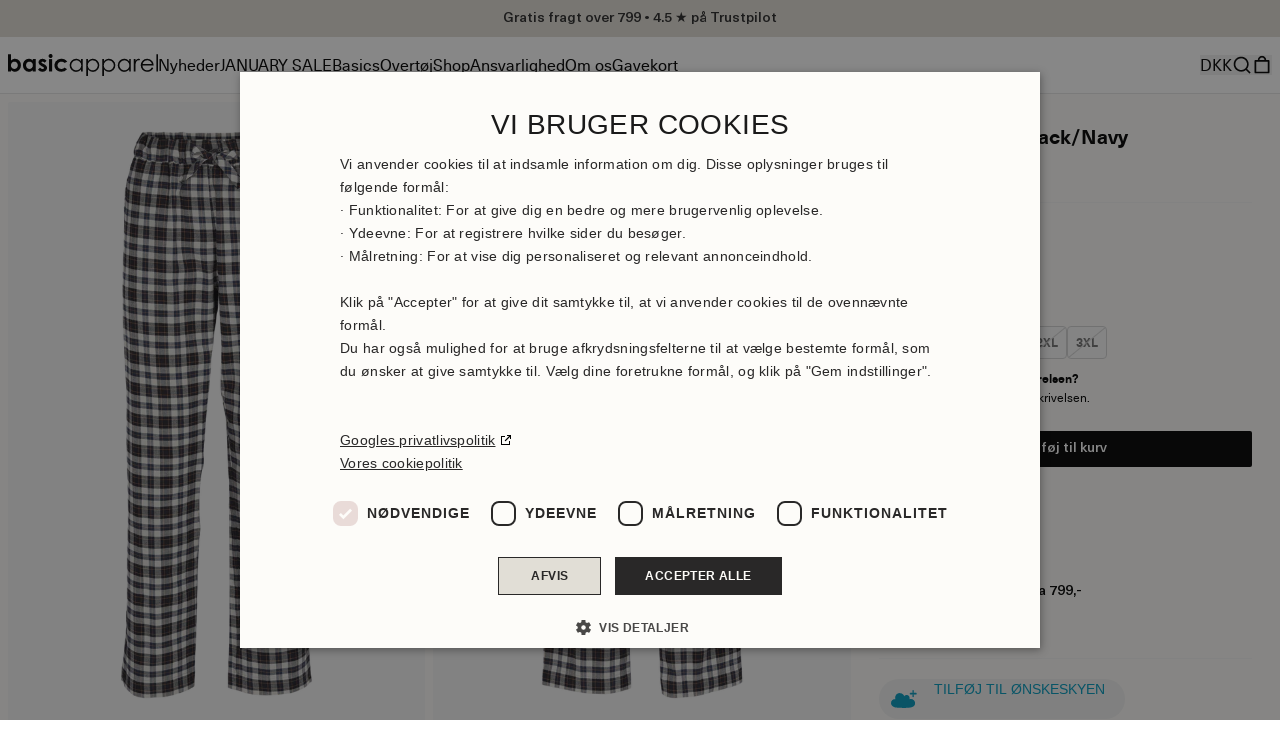

--- FILE ---
content_type: text/html; charset=utf-8
request_url: https://basicapparel.dk/products/harriet-pants-gots-bukser-black-navy
body_size: 45726
content:
<!doctype html>
<html lang="da">
  <head>
    <script type="application/javascript" src="https://storage.googleapis.com/gowish-button-prod/js/gowish-iframe.js" data-region="denmark" id="gowish-iframescript" defer></script><link rel="stylesheet" href="https://storage.googleapis.com/gowish-button-prod/css/gowish-iframe.css"><meta charset="utf-8">
<meta http-equiv="X-UA-Compatible" content="IE=edge">
<meta name="viewport" content="width=device-width,initial-scale=1"><meta name="theme-color" content="#fdfcf9"><link
      rel="apple-touch-icon"
      sizes="180x180"
      href="//basicapparel.dk/cdn/shop/files/favicon_new_brand_color.png?crop=center&height=180&v=1740750292&width=180"
    >
    <link
      rel="icon"
      type="image/png"
      sizes="32x32"
      href="//basicapparel.dk/cdn/shop/files/favicon_new_brand_color.png?crop=center&height=32&v=1740750292&width=32"
    >
    <link
      rel="icon"
      type="image/png"
      sizes="16x16"
      href="//basicapparel.dk/cdn/shop/files/favicon_new_brand_color.png?crop=center&height=16&v=1740750292&width=16"
    ><meta property="og:url" content="https://basicapparel.dk/products/harriet-pants-gots-bukser-black-navy">
<meta property="og:site_name" content="Basic Apparel">
<meta property="og:type" content="product">
<meta property="og:title" content="Harriet Pants - Black/Navy">
<meta property="og:description" content="Vores Harriet Pants er lavet af 100% økologisk bomuld og er GOTS-certificeret. Bukserne har lommer i siden, elastik i linningen og kan bindes med en snøre i taljen. • Afslappet pasform• Normal i taljen• Elastik linning• Lommer i siden• Produceret i TürkiyeStyle nr.: BA469-03Farve: Black/NavyKvalitet: 100% Cotton (Organ"><meta property="og:price:amount" content="375">
  <meta property="og:price:currency" content="DKK"><meta name="twitter:title" content="Basic Apparel">
<meta name="twitter:description" content="Basic Apparel"><meta
    content="https://basicapparel.dk/cdn/shop/files/Harriet_Pants-Bukser-BA469-03-480_Black_Navy-4.png?crop=center&height=4096&v=1752495252&width=4096"
    name="twitter:image"
  >

<script type="application/ld+json">
    {
      "@context": "http://schema.org",
      "@type": "Product",
    "offers": [{
          "@type": "Offer",
          "name": "XS",
          "availability":"https://schema.org/InStock",
          "price": 375.0,
          "priceCurrency": "DKK",
          "priceValidUntil": "2026-02-07","sku": "BA469-03\\480\\XS","url": "\/products\/harriet-pants-gots-bukser-black-navy?variant=47611338195281"
        },
{
          "@type": "Offer",
          "name": "S",
          "availability":"https://schema.org/InStock",
          "price": 375.0,
          "priceCurrency": "DKK",
          "priceValidUntil": "2026-02-07","sku": "BA469-03\\480\\S","url": "\/products\/harriet-pants-gots-bukser-black-navy?variant=47611338228049"
        },
{
          "@type": "Offer",
          "name": "M",
          "availability":"https://schema.org/InStock",
          "price": 375.0,
          "priceCurrency": "DKK",
          "priceValidUntil": "2026-02-07","sku": "BA469-03\\480\\M","url": "\/products\/harriet-pants-gots-bukser-black-navy?variant=47773936681297"
        },
{
          "@type": "Offer",
          "name": "L",
          "availability":"https://schema.org/OutOfStock",
          "price": 375.0,
          "priceCurrency": "DKK",
          "priceValidUntil": "2026-02-07","sku": "BA469-03\\480\\L","url": "\/products\/harriet-pants-gots-bukser-black-navy?variant=51149248037201"
        },
{
          "@type": "Offer",
          "name": "XL",
          "availability":"https://schema.org/OutOfStock",
          "price": 375.0,
          "priceCurrency": "DKK",
          "priceValidUntil": "2026-02-07","sku": "BA469-03\\480\\XL","url": "\/products\/harriet-pants-gots-bukser-black-navy?variant=51149248069969"
        },
{
          "@type": "Offer",
          "name": "2XL",
          "availability":"https://schema.org/OutOfStock",
          "price": 375.0,
          "priceCurrency": "DKK",
          "priceValidUntil": "2026-02-07","sku": "BA469-03\\480\\2XL","url": "\/products\/harriet-pants-gots-bukser-black-navy?variant=51149248102737"
        },
{
          "@type": "Offer",
          "name": "3XL",
          "availability":"https://schema.org/OutOfStock",
          "price": 375.0,
          "priceCurrency": "DKK",
          "priceValidUntil": "2026-02-07","sku": "BA469-03\\480\\3XL","url": "\/products\/harriet-pants-gots-bukser-black-navy?variant=51149248135505"
        }
],
      "gtin13": "5712791545831",
      "productId": "5712791545831",
    "brand": {
      "@type": "Brand",
      "name": "Basic Apparel"
    },
    "name": "Harriet Pants - Black\/Navy",
    "description": "Vores Harriet Pants er lavet af 100% økologisk bomuld og er GOTS-certificeret. Bukserne har lommer i siden, elastik i linningen og kan bindes med en snøre i taljen. • Afslappet pasform• Normal i taljen• Elastik linning• Lommer i siden• Produceret i TürkiyeStyle nr.: BA469-03Farve: Black\/NavyKvalitet: 100% Cotton (Organic GOTS)Mål: Small: Skridtlængde 77 cm, Hoftevidde 107 cmVaskeanvisning: Vi anbefaler altid 30 grader - lad os gøre planeten til et bedre sted!",
    "category": "Bukser",
    "url": "/products/harriet-pants-gots-bukser-black-navy",
    "sku": "BA469-03\\480\\XS",
    "image": {
      "@type": "ImageObject",
      "url": "https:files/Harriet_Pants-Bukser-BA469-03-480_Black_Navy-4.png",
      "image": "https:files/Harriet_Pants-Bukser-BA469-03-480_Black_Navy-4.png",
      "name": "Basic Apparel Harriet Pants Bukser 480 Black\/Navy",
      "width": 700,
      "height": 1050
    }
    }
  </script><script type="application/ld+json">
  {
    "@context": "http://schema.org",
    "@type": "BreadcrumbList",
  "itemListElement": [{
      "@type": "ListItem",
      "position": 1,
      "name": "Hjem",
      "item": "https:\/\/basicapparel.dk"
    },{
          "@type": "ListItem",
          "position": 2,
          "name": "Harriet Pants - Black\/Navy",
          "item": "https:\/\/basicapparel.dk\/products\/harriet-pants-gots-bukser-black-navy"
        }]
  }
</script>
<title>Harriet Pants - Black/Navy</title><meta name="description" content="Vores Harriet Pants er lavet af 100% økologisk bomuld og er GOTS-certificeret. Bukserne har lommer i siden, elastik i linningen og kan bindes med en snøre i taljen. • Afslappet pasform• Normal i taljen• Elastik linning• Lommer i siden• Produceret i TürkiyeStyle nr.: BA469-03Farve: Black/NavyKvalitet: 100% Cotton (Organ"><link rel="canonical" href="https://basicapparel.dk/products/harriet-pants-gots-bukser-black-navy">
<link href="//basicapparel.dk/cdn/shop/t/64/assets/app.min.css?v=89230822366385733511762169996" rel="stylesheet" type="text/css" media="all" /><script>
  window.theme = {
    strings: {
      cart: {
        title: "Min kurv",
        subtotal: "Subtotal",
        total: "Total",
        orderDiscount: "Ordre rabat",
        shippingAtCheckout: "Fragt beregnes ved checkout.",
        acceptTerms: "Jeg accepterer \u003ca href=\"#\"\u003evilkår og betingelser\u003c\/a\u003e",
        checkout: "Gå til checkout",
        empty: "Din kurv er tom",
        continueBrowsing: "Fortsæt med at handle",
        items: {
          remove: "Fjern",
        },
        shipping: {
          title: "Fragt",
          price: "Fra {{ price }}",
          free: {
            title: "Gratis",
            remainder: "Køb for {{ amount }} mere for at opnå gratis fragt",
            success: "Du har opnået gratis fragt!",
          }
        },
        recommendations: {
          title: "Måske mangler du",
        },
      },
      product: {
        addToCart: "Tilføj til kurv",
        soldOut: "Udsolgt",
        unavailable: "Vælg variant",
        selectOption: "Vælg {{ option }}",
        aria: {
          variantSelected: "%title% valgt",
          variantAvailable: "Varen er tilgængelig",
          variantSoldOut: "Varen er udsolgt",
          variantUnavailable: "De valgte muligheder er ikke tilgængelige",
        },
      },
      search: {
        collections: "Kollektioner",
        products: "Produkter",
        pagesArticles: "Sider \u0026amp; artikler",
        close: "Luk søgning",
        placeholder: "Søg efter produkter, kollektioner og sider...",
        showAll: "Vis alle",
        suggestions: "Forslag",
        categories: "Kategorier",
      },
      video: {
        play: "Afspil",
      },
    },
    routes: {
      accountAddresses: "\/account\/addresses",
      accountLogin: "https:\/\/account.basicapparel.dk?locale=da\u0026region_country=DK",
      accountLogout: "\/account\/logout",
      accountRecover: "\/account\/recover",
      accountRegister: "https:\/\/account.basicapparel.dk?locale=da",
      account: "\/account",
      allProductsCollection: "\/collections\/all",
      cartAdd: "\/cart\/add",
      cartChange: "\/cart\/change",
      cartClear: "\/cart\/clear",
      cartUpdate: "\/cart\/update",
      cart: "\/cart",
      collections: "\/collections",
      predictiveSearch: "\/search\/suggest",
      productRecommendations: "\/recommendations\/products",
      root: "\/",
      search: "\/search",
    },
    moneyFormat: "{{amount_no_decimals_with_comma_separator}} DKK",
    cart: {"note":null,"attributes":{},"original_total_price":0,"total_price":0,"total_discount":0,"total_weight":0.0,"item_count":0,"items":[],"requires_shipping":false,"currency":"DKK","items_subtotal_price":0,"cart_level_discount_applications":[],"checkout_charge_amount":0},
    shipping: {
      price:4900,
      free: {
        threshold:80000,
      },
    },
  };</script>

<script src="//basicapparel.dk/cdn/shop/t/64/assets/app.min.js?v=92949468989514871311762165204" defer></script>

<template data-element="payment-methods"><ul class="flex-wrap gap-2 flex [&_svg]:w-10"><li><svg viewBox="0 0 38 24" xmlns="http://www.w3.org/2000/svg" width="38" height="24" role="img" aria-labelledby="pi-mobilepay"><title id="pi-mobilepay">MobilePay</title><path fill="#000" opacity=".07" d="M35 0H3C1.3 0 0 1.3 0 3v18c0 1.7 1.4 3 3 3h32c1.7 0 3-1.3 3-3V3c0-1.7-1.4-3-3-3z"/><path fill="#fff" d="M35 1c1.1 0 2 .9 2 2v18c0 1.1-.9 2-2 2H3c-1.1 0-2-.9-2-2V3c0-1.1.9-2 2-2h32"/><path fill-rule="evenodd" clip-rule="evenodd" d="M20.05 15.296s2.53-.771 4.282-.776c2.896-.007 4.857 1.15 4.857 1.15V10.06s-1.97-1.02-4.453-1.09c-2.481-.068-4.687 1.012-4.687 1.012v5.313z" fill="#5A78FF"/><path fill-rule="evenodd" clip-rule="evenodd" d="M17.308 9.19l2.082 4.957V9.396s1.646-.882 3.485-1.13c1.84-.249 4.181.08 4.181.08l-1.133-2.707s-2.461-.159-4.69.794c-2.228.952-3.925 2.756-3.925 2.756z" fill="#5A78FF"/><path d="M21.428 5.676l-.82-1.99a1.818 1.818 0 00-2.37-.996l-5.663 2.334a1.818 1.818 0 00-.98 2.376l5.46 13.247a1.818 1.818 0 002.37.995l5.662-2.334a1.817 1.817 0 00.98-2.376l-.677-1.642s-.462-.027-.676-.033c-.226-.006-.644-.001-.644-.001l.88 2.136a.606.606 0 01-.326.793l-5.663 2.333a.606.606 0 01-.79-.331L12.711 6.94a.606.606 0 01.327-.792L18.7 3.814a.606.606 0 01.79.332l.83 2.011s.383-.187.59-.27c.206-.082.518-.211.518-.211z" fill="#5A78FF"/></svg></li><li><svg viewBox="0 0 38 24" xmlns="http://www.w3.org/2000/svg" role="img" width="38" height="24" aria-labelledby="pi-visa"><title id="pi-visa">Visa</title><path opacity=".07" d="M35 0H3C1.3 0 0 1.3 0 3v18c0 1.7 1.4 3 3 3h32c1.7 0 3-1.3 3-3V3c0-1.7-1.4-3-3-3z"/><path fill="#fff" d="M35 1c1.1 0 2 .9 2 2v18c0 1.1-.9 2-2 2H3c-1.1 0-2-.9-2-2V3c0-1.1.9-2 2-2h32"/><path d="M28.3 10.1H28c-.4 1-.7 1.5-1 3h1.9c-.3-1.5-.3-2.2-.6-3zm2.9 5.9h-1.7c-.1 0-.1 0-.2-.1l-.2-.9-.1-.2h-2.4c-.1 0-.2 0-.2.2l-.3.9c0 .1-.1.1-.1.1h-2.1l.2-.5L27 8.7c0-.5.3-.7.8-.7h1.5c.1 0 .2 0 .2.2l1.4 6.5c.1.4.2.7.2 1.1.1.1.1.1.1.2zm-13.4-.3l.4-1.8c.1 0 .2.1.2.1.7.3 1.4.5 2.1.4.2 0 .5-.1.7-.2.5-.2.5-.7.1-1.1-.2-.2-.5-.3-.8-.5-.4-.2-.8-.4-1.1-.7-1.2-1-.8-2.4-.1-3.1.6-.4.9-.8 1.7-.8 1.2 0 2.5 0 3.1.2h.1c-.1.6-.2 1.1-.4 1.7-.5-.2-1-.4-1.5-.4-.3 0-.6 0-.9.1-.2 0-.3.1-.4.2-.2.2-.2.5 0 .7l.5.4c.4.2.8.4 1.1.6.5.3 1 .8 1.1 1.4.2.9-.1 1.7-.9 2.3-.5.4-.7.6-1.4.6-1.4 0-2.5.1-3.4-.2-.1.2-.1.2-.2.1zm-3.5.3c.1-.7.1-.7.2-1 .5-2.2 1-4.5 1.4-6.7.1-.2.1-.3.3-.3H18c-.2 1.2-.4 2.1-.7 3.2-.3 1.5-.6 3-1 4.5 0 .2-.1.2-.3.2M5 8.2c0-.1.2-.2.3-.2h3.4c.5 0 .9.3 1 .8l.9 4.4c0 .1 0 .1.1.2 0-.1.1-.1.1-.1l2.1-5.1c-.1-.1 0-.2.1-.2h2.1c0 .1 0 .1-.1.2l-3.1 7.3c-.1.2-.1.3-.2.4-.1.1-.3 0-.5 0H9.7c-.1 0-.2 0-.2-.2L7.9 9.5c-.2-.2-.5-.5-.9-.6-.6-.3-1.7-.5-1.9-.5L5 8.2z" fill="#142688"/></svg></li><li><svg xmlns="http://www.w3.org/2000/svg" width="38" height="24" viewBox="-36 25 38 24" role="img" aria-labelledby="pi-visaelectron"><title id="pi-visaelectron">Visa Electron</title><path fill="#005B9B" d="M2 47.5c0 .8-.7 1.5-1.5 1.5h-35c-.8 0-1.5-.7-1.5-1.5v-21c0-.8.7-1.5 1.5-1.5h35c.8 0 1.5.7 1.5 1.5v21z"/><path fill="#FBAA28" d="M-24.5 38c3.4-1.4 8.1-2.8 14.3-1.4l.1-1.6c-6.6-.7-11.3 1.4-14.4 2.9v.1z"/><path fill="#fff" d="M-30.6 39.1h3.2v1h-2v.9h2v.9h-2v.9h2v.9h-3.2v-4.6zm4-.3h1.2v5h-1.2v-5zm5.1 4.6c-.4.3-1 .5-1.5.5-1.2 0-1.8-.9-1.8-1.7 0-1 .8-1.9 1.8-1.9 1.3 0 1.7.9 1.7 2.1h-2.3c0 .3.2.7.8.7.4 0 .6-.1.9-.3l.4.6zm-.8-1.8c0-.3-.2-.7-.6-.7-.4 0-.6.3-.7.7h1.3zm4.5 1.9c-.3.2-.8.3-1.2.3-1.1 0-1.8-.6-1.8-1.7s.8-1.9 1.9-1.9c.4 0 .9.1 1.1.3l-.4.8c-.2-.1-.4-.1-.5-.1-.6 0-1 .3-1 .9 0 .5.4.9.9.9.2 0 .4-.1.6-.2l.4.7zm.4-3.1h.5v-1.1h1.1v1.1h.9v.8h-.9v1.2c0 .3.1.4.3.4.2 0 .3-.1.4-.2l.3.8c-.3.2-.7.3-1.1.3-.9 0-1-.6-1-1.4V41h-.5v-.6zm3.2 0h1.2v.5c.2-.3.4-.6.8-.6h.4l-.2 1.2c-.1 0-.2-.1-.4-.1-.4 0-.7.3-.7.4v1.9h-1.2l.1-3.3zm4.5-.1c1.2 0 1.9.8 1.9 1.8s-.6 1.8-1.9 1.8c-1.2 0-1.9-.8-1.9-1.8s.6-1.8 1.9-1.8m0 2.7c.6 0 .7-.5.7-.9s-.2-.9-.7-.9c-.6 0-.7.5-.7.9s.1.9.7.9m2.5-2.6H-6v.4c.3-.3.7-.5 1.1-.5.7 0 1.1.4 1.1 1.3v2.2H-5v-2c0-.3-.1-.5-.4-.5-.2 0-.5.2-.6.3v2.2h-1.2v-3.4zm-13.9-6.9l1.5-4.8h1.3l-1.5 4.8h-1.3zm-.5-4.8l-1.2 2c-.3.5-.5.8-.6 1.1v-1.3l-.1-1.9h-2.2v.1c.6 0 .9.3 1 .9l.4 3.8h1.3l2.7-4.8h-1.3v.1zm10.1 4.8v-.7h-1.6l-.3.7h-1.4l2.6-4.8h1.7l.4 4.8h-1.4zm-.2-2.9v-1.1c-.1.2-.4 1-.6 1.3l-.5 1.1h1.1v-1.3zm-5.2 3c-.9 0-1.5-.3-2-.6l.6-.9c.4.2.7.5 1.4.5.2 0 .4-.1.6-.3.2-.3 0-.5-.5-.8l-.3-.2c-.8-.5-1.1-1-.7-1.9.2-.5.8-1 1.8-1 .7 0 1.3.3 1.7.6l-.7 1c-.4-.3-.7-.4-1-.4s-.5.1-.6.2c-.1.3 0 .5.4.7l.3.2c.9.6 1.2 1.2.9 1.7-.4 1-1.1 1.2-1.9 1.2"/></svg></li><li><svg viewBox="0 0 38 24" xmlns="http://www.w3.org/2000/svg" role="img" width="38" height="24" aria-labelledby="pi-master"><title id="pi-master">Mastercard</title><path opacity=".07" d="M35 0H3C1.3 0 0 1.3 0 3v18c0 1.7 1.4 3 3 3h32c1.7 0 3-1.3 3-3V3c0-1.7-1.4-3-3-3z"/><path fill="#fff" d="M35 1c1.1 0 2 .9 2 2v18c0 1.1-.9 2-2 2H3c-1.1 0-2-.9-2-2V3c0-1.1.9-2 2-2h32"/><circle fill="#EB001B" cx="15" cy="12" r="7"/><circle fill="#F79E1B" cx="23" cy="12" r="7"/><path fill="#FF5F00" d="M22 12c0-2.4-1.2-4.5-3-5.7-1.8 1.3-3 3.4-3 5.7s1.2 4.5 3 5.7c1.8-1.2 3-3.3 3-5.7z"/></svg></li><li><svg version="1.1" xmlns="http://www.w3.org/2000/svg" role="img" x="0" y="0" width="38" height="24" viewBox="0 0 165.521 105.965" xml:space="preserve" aria-labelledby="pi-apple_pay"><title id="pi-apple_pay">Apple Pay</title><path fill="#000" d="M150.698 0H14.823c-.566 0-1.133 0-1.698.003-.477.004-.953.009-1.43.022-1.039.028-2.087.09-3.113.274a10.51 10.51 0 0 0-2.958.975 9.932 9.932 0 0 0-4.35 4.35 10.463 10.463 0 0 0-.975 2.96C.113 9.611.052 10.658.024 11.696a70.22 70.22 0 0 0-.022 1.43C0 13.69 0 14.256 0 14.823v76.318c0 .567 0 1.132.002 1.699.003.476.009.953.022 1.43.028 1.036.09 2.084.275 3.11a10.46 10.46 0 0 0 .974 2.96 9.897 9.897 0 0 0 1.83 2.52 9.874 9.874 0 0 0 2.52 1.83c.947.483 1.917.79 2.96.977 1.025.183 2.073.245 3.112.273.477.011.953.017 1.43.02.565.004 1.132.004 1.698.004h135.875c.565 0 1.132 0 1.697-.004.476-.002.952-.009 1.431-.02 1.037-.028 2.085-.09 3.113-.273a10.478 10.478 0 0 0 2.958-.977 9.955 9.955 0 0 0 4.35-4.35c.483-.947.789-1.917.974-2.96.186-1.026.246-2.074.274-3.11.013-.477.02-.954.022-1.43.004-.567.004-1.132.004-1.699V14.824c0-.567 0-1.133-.004-1.699a63.067 63.067 0 0 0-.022-1.429c-.028-1.038-.088-2.085-.274-3.112a10.4 10.4 0 0 0-.974-2.96 9.94 9.94 0 0 0-4.35-4.35A10.52 10.52 0 0 0 156.939.3c-1.028-.185-2.076-.246-3.113-.274a71.417 71.417 0 0 0-1.431-.022C151.83 0 151.263 0 150.698 0z" /><path fill="#FFF" d="M150.698 3.532l1.672.003c.452.003.905.008 1.36.02.793.022 1.719.065 2.583.22.75.135 1.38.34 1.984.648a6.392 6.392 0 0 1 2.804 2.807c.306.6.51 1.226.645 1.983.154.854.197 1.783.218 2.58.013.45.019.9.02 1.36.005.557.005 1.113.005 1.671v76.318c0 .558 0 1.114-.004 1.682-.002.45-.008.9-.02 1.35-.022.796-.065 1.725-.221 2.589a6.855 6.855 0 0 1-.645 1.975 6.397 6.397 0 0 1-2.808 2.807c-.6.306-1.228.511-1.971.645-.881.157-1.847.2-2.574.22-.457.01-.912.017-1.379.019-.555.004-1.113.004-1.669.004H14.801c-.55 0-1.1 0-1.66-.004a74.993 74.993 0 0 1-1.35-.018c-.744-.02-1.71-.064-2.584-.22a6.938 6.938 0 0 1-1.986-.65 6.337 6.337 0 0 1-1.622-1.18 6.355 6.355 0 0 1-1.178-1.623 6.935 6.935 0 0 1-.646-1.985c-.156-.863-.2-1.788-.22-2.578a66.088 66.088 0 0 1-.02-1.355l-.003-1.327V14.474l.002-1.325a66.7 66.7 0 0 1 .02-1.357c.022-.792.065-1.717.222-2.587a6.924 6.924 0 0 1 .646-1.981c.304-.598.7-1.144 1.18-1.623a6.386 6.386 0 0 1 1.624-1.18 6.96 6.96 0 0 1 1.98-.646c.865-.155 1.792-.198 2.586-.22.452-.012.905-.017 1.354-.02l1.677-.003h135.875" /><g><g><path fill="#000" d="M43.508 35.77c1.404-1.755 2.356-4.112 2.105-6.52-2.054.102-4.56 1.355-6.012 3.112-1.303 1.504-2.456 3.959-2.156 6.266 2.306.2 4.61-1.152 6.063-2.858" /><path fill="#000" d="M45.587 39.079c-3.35-.2-6.196 1.9-7.795 1.9-1.6 0-4.049-1.8-6.698-1.751-3.447.05-6.645 2-8.395 5.1-3.598 6.2-.95 15.4 2.55 20.45 1.699 2.5 3.747 5.25 6.445 5.151 2.55-.1 3.549-1.65 6.647-1.65 3.097 0 3.997 1.65 6.696 1.6 2.798-.05 4.548-2.5 6.247-5 1.95-2.85 2.747-5.6 2.797-5.75-.05-.05-5.396-2.101-5.446-8.251-.05-5.15 4.198-7.6 4.398-7.751-2.399-3.548-6.147-3.948-7.447-4.048" /></g><g><path fill="#000" d="M78.973 32.11c7.278 0 12.347 5.017 12.347 12.321 0 7.33-5.173 12.373-12.529 12.373h-8.058V69.62h-5.822V32.11h14.062zm-8.24 19.807h6.68c5.07 0 7.954-2.729 7.954-7.46 0-4.73-2.885-7.434-7.928-7.434h-6.706v14.894z" /><path fill="#000" d="M92.764 61.847c0-4.809 3.665-7.564 10.423-7.98l7.252-.442v-2.08c0-3.04-2.001-4.704-5.562-4.704-2.938 0-5.07 1.507-5.51 3.82h-5.252c.157-4.86 4.731-8.395 10.918-8.395 6.654 0 10.995 3.483 10.995 8.89v18.663h-5.38v-4.497h-.13c-1.534 2.937-4.914 4.782-8.579 4.782-5.406 0-9.175-3.222-9.175-8.057zm17.675-2.417v-2.106l-6.472.416c-3.64.234-5.536 1.585-5.536 3.95 0 2.288 1.975 3.77 5.068 3.77 3.95 0 6.94-2.522 6.94-6.03z" /><path fill="#000" d="M120.975 79.652v-4.496c.364.051 1.247.103 1.715.103 2.573 0 4.029-1.09 4.913-3.899l.52-1.663-9.852-27.293h6.082l6.863 22.146h.13l6.862-22.146h5.927l-10.216 28.67c-2.34 6.577-5.017 8.735-10.683 8.735-.442 0-1.872-.052-2.261-.157z" /></g></g></svg>
</li><li><svg xmlns="http://www.w3.org/2000/svg" role="img" viewBox="0 0 38 24" width="38" height="24" aria-labelledby="pi-google_pay"><title id="pi-google_pay">Google Pay</title><path d="M35 0H3C1.3 0 0 1.3 0 3v18c0 1.7 1.4 3 3 3h32c1.7 0 3-1.3 3-3V3c0-1.7-1.4-3-3-3z" fill="#000" opacity=".07"/><path d="M35 1c1.1 0 2 .9 2 2v18c0 1.1-.9 2-2 2H3c-1.1 0-2-.9-2-2V3c0-1.1.9-2 2-2h32" fill="#FFF"/><path d="M18.093 11.976v3.2h-1.018v-7.9h2.691a2.447 2.447 0 0 1 1.747.692 2.28 2.28 0 0 1 .11 3.224l-.11.116c-.47.447-1.098.69-1.747.674l-1.673-.006zm0-3.732v2.788h1.698c.377.012.741-.135 1.005-.404a1.391 1.391 0 0 0-1.005-2.354l-1.698-.03zm6.484 1.348c.65-.03 1.286.188 1.778.613.445.43.682 1.03.65 1.649v3.334h-.969v-.766h-.049a1.93 1.93 0 0 1-1.673.931 2.17 2.17 0 0 1-1.496-.533 1.667 1.667 0 0 1-.613-1.324 1.606 1.606 0 0 1 .613-1.336 2.746 2.746 0 0 1 1.698-.515c.517-.02 1.03.093 1.49.331v-.208a1.134 1.134 0 0 0-.417-.901 1.416 1.416 0 0 0-.98-.368 1.545 1.545 0 0 0-1.319.717l-.895-.564a2.488 2.488 0 0 1 2.182-1.06zM23.29 13.52a.79.79 0 0 0 .337.662c.223.176.5.269.785.263.429-.001.84-.17 1.146-.472.305-.286.478-.685.478-1.103a2.047 2.047 0 0 0-1.324-.374 1.716 1.716 0 0 0-1.03.294.883.883 0 0 0-.392.73zm9.286-3.75l-3.39 7.79h-1.048l1.281-2.728-2.224-5.062h1.103l1.612 3.885 1.569-3.885h1.097z" fill="#5F6368"/><path d="M13.986 11.284c0-.308-.024-.616-.073-.92h-4.29v1.747h2.451a2.096 2.096 0 0 1-.9 1.373v1.134h1.464a4.433 4.433 0 0 0 1.348-3.334z" fill="#4285F4"/><path d="M9.629 15.721a4.352 4.352 0 0 0 3.01-1.097l-1.466-1.14a2.752 2.752 0 0 1-4.094-1.44H5.577v1.17a4.53 4.53 0 0 0 4.052 2.507z" fill="#34A853"/><path d="M7.079 12.05a2.709 2.709 0 0 1 0-1.735v-1.17H5.577a4.505 4.505 0 0 0 0 4.075l1.502-1.17z" fill="#FBBC04"/><path d="M9.629 8.44a2.452 2.452 0 0 1 1.74.68l1.3-1.293a4.37 4.37 0 0 0-3.065-1.183 4.53 4.53 0 0 0-4.027 2.5l1.502 1.171a2.715 2.715 0 0 1 2.55-1.875z" fill="#EA4335"/></svg>
</li><li><svg xmlns="http://www.w3.org/2000/svg" role="img" width="38" height="24" viewBox="0 0 38 24" aria-labelledby="pi-klarna" fill="none"><title id="pi-klarna">Klarna</title><rect width="38" height="24" rx="2" fill="#FFA8CD"/><rect x=".5" y=".5" width="37" height="23" rx="1.5" stroke="#000" stroke-opacity=".07"/><path d="M30.62 14.755c-.662 0-1.179-.554-1.179-1.226 0-.673.517-1.226 1.18-1.226.663 0 1.18.553 1.18 1.226 0 .672-.517 1.226-1.18 1.226zm-.33 1.295c.565 0 1.286-.217 1.686-1.068l.04.02c-.176.465-.176.742-.176.81v.11h1.423v-4.786H31.84v.109c0 .069 0 .346.175.81l-.039.02c-.4-.85-1.121-1.068-1.687-1.068-1.355 0-2.31 1.088-2.31 2.522 0 1.433.955 2.521 2.31 2.521zm-4.788-5.043c-.643 0-1.15.228-1.56 1.068l-.039-.02c.175-.464.175-.741.175-.81v-.11h-1.423v4.787h1.462V13.4c0-.662.38-1.078.995-1.078.614 0 .917.356.917 1.068v2.532h1.462v-3.046c0-1.088-.838-1.869-1.989-1.869zm-4.963 1.068l-.039-.02c.176-.464.176-.741.176-.81v-.11h-1.424v4.787h1.463l.01-2.304c0-.673.35-1.078.926-1.078.156 0 .282.02.429.06v-1.464c-.644-.139-1.22.109-1.54.94zm-4.65 2.68c-.664 0-1.18-.554-1.18-1.226 0-.673.516-1.226 1.18-1.226.662 0 1.179.553 1.179 1.226 0 .672-.517 1.226-1.18 1.226zm-.332 1.295c.565 0 1.287-.217 1.687-1.068l.038.02c-.175.465-.175.742-.175.81v.11h1.424v-4.786h-1.424v.109c0 .069 0 .346.175.81l-.038.02c-.4-.85-1.122-1.068-1.687-1.068-1.356 0-2.311 1.088-2.311 2.522 0 1.433.955 2.521 2.31 2.521zm-4.349-.128h1.463V9h-1.463v6.922zM10.136 9H8.644c0 1.236-.751 2.343-1.892 3.134l-.448.317V9h-1.55v6.922h1.55V12.49l2.564 3.43h1.892L8.293 12.64c1.121-.82 1.852-2.096 1.843-3.639z" fill="#0B051D"/></svg></li></ul>
</template>

<style data-shopify>
  :root {
    --theme-color: #fdfcf9;
    --brand-primary-background: #292828;
    --brand-primary-foreground: #FDFCF9;
  }
</style>
<style>@font-face {
    font-family: 'Neue Haas Unica';
    src: url("//basicapparel.dk/cdn/shop/t/64/assets/NeueHaasUnica-Black.woff2?v=138721665337493809231753868823") format('woff2');
    font-weight: bold;
    font-style: normal;
    font-display: swap;
  }

  @font-face {
    font-family: 'Neue Haas Unica';
    src: url("//basicapparel.dk/cdn/shop/t/64/assets/NeueHaasUnica-Bold.woff2?v=141775481518143171441753868823") format('woff2');
    font-weight: bold;
    font-style: normal;
    font-display: swap;
  }

  @font-face {
    font-family: 'Neue Haas Unica Med';
    src: url("//basicapparel.dk/cdn/shop/t/64/assets/NeueHaasUnica-Medium.woff2?v=105829431313495192941753868823") format('woff2');
    font-weight: 500;
    font-style: normal;
    font-display: swap;
  }

  @font-face {
    font-family: 'Neue Haas Unica';
    src: url("//basicapparel.dk/cdn/shop/t/64/assets/NeueHaasUnica-Regular.woff2?v=73952733238605329701753868823") format('woff2');
    font-weight: normal;
    font-style: normal;
    font-display: swap;
  }

  :root {
    --font-heading-family: Helvetica;
    --font-heading-weight: 700;
    --font-body-family: Helvetica;
    --font-body-weight: 400;
    --font-body-bold-family: Helvetica;
    --font-body-bold-weight: 700;--font-heading-family: 'Neue Haas Unica';
      --font-heading-weight: bold;
      --font-body-family: 'Neue Haas Unica';
      --font-body-weight: 400;
      --font-body-bold-family: 'Neue Haas Unica Med';
      --font-body-bold-weight: 500;}:root {
        --gray-50: #fafafa;
        --gray-100: #f5f5f5;
        --gray-200: #e5e5e5;
        --gray-300: #d4d4d4;
        --gray-400: #a3a3a3;
        --gray-500: #737373;
        --gray-600: #525252;
        --gray-700: #404040;
        --gray-800: #262626;
        --gray-900: #171717;
        --gray-950: #0a0a0a;
      }:root {
        --gap: 0.375rem;
      }

    :root {
      --section-padding-mobile: 2.5rem;
      --section-padding-desktop: 5rem;
    }:root {
        --radius: 0.125rem;
      }:root {
        --button-radius: 0.125rem;
      }:root {
        --line-height: 1.25;
      }.container {
    padding-right: var(--container-padding);
    padding-left: var(--container-padding);}:root {
      --container-padding: 0.5rem;
    }

    @media (width >= 1024px) {
      :root {
        --container-padding: 0.75rem;
      }
    }</style>
<script>window.performance && window.performance.mark && window.performance.mark('shopify.content_for_header.start');</script><meta id="shopify-digital-wallet" name="shopify-digital-wallet" content="/7887793/digital_wallets/dialog">
<meta name="shopify-checkout-api-token" content="e5bccdbf85c2b79a72295dccbe513ff3">
<link rel="alternate" type="application/json+oembed" href="https://basicapparel.dk/products/harriet-pants-gots-bukser-black-navy.oembed">
<script async="async" src="/checkouts/internal/preloads.js?locale=da-DK"></script>
<script id="apple-pay-shop-capabilities" type="application/json">{"shopId":7887793,"countryCode":"DK","currencyCode":"DKK","merchantCapabilities":["supports3DS"],"merchantId":"gid:\/\/shopify\/Shop\/7887793","merchantName":"Basic Apparel","requiredBillingContactFields":["postalAddress","email","phone"],"requiredShippingContactFields":["postalAddress","email","phone"],"shippingType":"shipping","supportedNetworks":["maestro"],"total":{"type":"pending","label":"Basic Apparel","amount":"1.00"},"shopifyPaymentsEnabled":true,"supportsSubscriptions":false}</script>
<script id="shopify-features" type="application/json">{"accessToken":"e5bccdbf85c2b79a72295dccbe513ff3","betas":["rich-media-storefront-analytics"],"domain":"basicapparel.dk","predictiveSearch":true,"shopId":7887793,"locale":"da"}</script>
<script>var Shopify = Shopify || {};
Shopify.shop = "basic-apparel.myshopify.com";
Shopify.locale = "da";
Shopify.currency = {"active":"DKK","rate":"1.0"};
Shopify.country = "DK";
Shopify.theme = {"name":"25.3 NYHED Martin styling | Production (Flagship)","id":183951622481,"schema_name":"Theme name","schema_version":"1.0","theme_store_id":null,"role":"main"};
Shopify.theme.handle = "null";
Shopify.theme.style = {"id":null,"handle":null};
Shopify.cdnHost = "basicapparel.dk/cdn";
Shopify.routes = Shopify.routes || {};
Shopify.routes.root = "/";</script>
<script type="module">!function(o){(o.Shopify=o.Shopify||{}).modules=!0}(window);</script>
<script>!function(o){function n(){var o=[];function n(){o.push(Array.prototype.slice.apply(arguments))}return n.q=o,n}var t=o.Shopify=o.Shopify||{};t.loadFeatures=n(),t.autoloadFeatures=n()}(window);</script>
<script id="shop-js-analytics" type="application/json">{"pageType":"product"}</script>
<script defer="defer" async type="module" src="//basicapparel.dk/cdn/shopifycloud/shop-js/modules/v2/client.init-shop-cart-sync_DRC1jiY2.da.esm.js"></script>
<script defer="defer" async type="module" src="//basicapparel.dk/cdn/shopifycloud/shop-js/modules/v2/chunk.common_CrN0W3AX.esm.js"></script>
<script defer="defer" async type="module" src="//basicapparel.dk/cdn/shopifycloud/shop-js/modules/v2/chunk.modal_B5qjH7Fp.esm.js"></script>
<script type="module">
  await import("//basicapparel.dk/cdn/shopifycloud/shop-js/modules/v2/client.init-shop-cart-sync_DRC1jiY2.da.esm.js");
await import("//basicapparel.dk/cdn/shopifycloud/shop-js/modules/v2/chunk.common_CrN0W3AX.esm.js");
await import("//basicapparel.dk/cdn/shopifycloud/shop-js/modules/v2/chunk.modal_B5qjH7Fp.esm.js");

  window.Shopify.SignInWithShop?.initShopCartSync?.({"fedCMEnabled":true,"windoidEnabled":true});

</script>
<script>(function() {
  var isLoaded = false;
  function asyncLoad() {
    if (isLoaded) return;
    isLoaded = true;
    var urls = ["https:\/\/cdn.nfcube.com\/instafeed-88b0f77f112aed9079c22458553e4b06.js?shop=basic-apparel.myshopify.com"];
    for (var i = 0; i < urls.length; i++) {
      var s = document.createElement('script');
      s.type = 'text/javascript';
      s.async = true;
      s.src = urls[i];
      var x = document.getElementsByTagName('script')[0];
      x.parentNode.insertBefore(s, x);
    }
  };
  if(window.attachEvent) {
    window.attachEvent('onload', asyncLoad);
  } else {
    window.addEventListener('load', asyncLoad, false);
  }
})();</script>
<script id="__st">var __st={"a":7887793,"offset":3600,"reqid":"3a9e9c98-d3c5-478a-9d64-6946a37cc87e-1769599983","pageurl":"basicapparel.dk\/products\/harriet-pants-gots-bukser-black-navy","u":"dfffef291b64","p":"product","rtyp":"product","rid":8839234158929};</script>
<script>window.ShopifyPaypalV4VisibilityTracking = true;</script>
<script id="captcha-bootstrap">!function(){'use strict';const t='contact',e='account',n='new_comment',o=[[t,t],['blogs',n],['comments',n],[t,'customer']],c=[[e,'customer_login'],[e,'guest_login'],[e,'recover_customer_password'],[e,'create_customer']],r=t=>t.map((([t,e])=>`form[action*='/${t}']:not([data-nocaptcha='true']) input[name='form_type'][value='${e}']`)).join(','),a=t=>()=>t?[...document.querySelectorAll(t)].map((t=>t.form)):[];function s(){const t=[...o],e=r(t);return a(e)}const i='password',u='form_key',d=['recaptcha-v3-token','g-recaptcha-response','h-captcha-response',i],f=()=>{try{return window.sessionStorage}catch{return}},m='__shopify_v',_=t=>t.elements[u];function p(t,e,n=!1){try{const o=window.sessionStorage,c=JSON.parse(o.getItem(e)),{data:r}=function(t){const{data:e,action:n}=t;return t[m]||n?{data:e,action:n}:{data:t,action:n}}(c);for(const[e,n]of Object.entries(r))t.elements[e]&&(t.elements[e].value=n);n&&o.removeItem(e)}catch(o){console.error('form repopulation failed',{error:o})}}const l='form_type',E='cptcha';function T(t){t.dataset[E]=!0}const w=window,h=w.document,L='Shopify',v='ce_forms',y='captcha';let A=!1;((t,e)=>{const n=(g='f06e6c50-85a8-45c8-87d0-21a2b65856fe',I='https://cdn.shopify.com/shopifycloud/storefront-forms-hcaptcha/ce_storefront_forms_captcha_hcaptcha.v1.5.2.iife.js',D={infoText:'Beskyttet af hCaptcha',privacyText:'Beskyttelse af persondata',termsText:'Vilkår'},(t,e,n)=>{const o=w[L][v],c=o.bindForm;if(c)return c(t,g,e,D).then(n);var r;o.q.push([[t,g,e,D],n]),r=I,A||(h.body.append(Object.assign(h.createElement('script'),{id:'captcha-provider',async:!0,src:r})),A=!0)});var g,I,D;w[L]=w[L]||{},w[L][v]=w[L][v]||{},w[L][v].q=[],w[L][y]=w[L][y]||{},w[L][y].protect=function(t,e){n(t,void 0,e),T(t)},Object.freeze(w[L][y]),function(t,e,n,w,h,L){const[v,y,A,g]=function(t,e,n){const i=e?o:[],u=t?c:[],d=[...i,...u],f=r(d),m=r(i),_=r(d.filter((([t,e])=>n.includes(e))));return[a(f),a(m),a(_),s()]}(w,h,L),I=t=>{const e=t.target;return e instanceof HTMLFormElement?e:e&&e.form},D=t=>v().includes(t);t.addEventListener('submit',(t=>{const e=I(t);if(!e)return;const n=D(e)&&!e.dataset.hcaptchaBound&&!e.dataset.recaptchaBound,o=_(e),c=g().includes(e)&&(!o||!o.value);(n||c)&&t.preventDefault(),c&&!n&&(function(t){try{if(!f())return;!function(t){const e=f();if(!e)return;const n=_(t);if(!n)return;const o=n.value;o&&e.removeItem(o)}(t);const e=Array.from(Array(32),(()=>Math.random().toString(36)[2])).join('');!function(t,e){_(t)||t.append(Object.assign(document.createElement('input'),{type:'hidden',name:u})),t.elements[u].value=e}(t,e),function(t,e){const n=f();if(!n)return;const o=[...t.querySelectorAll(`input[type='${i}']`)].map((({name:t})=>t)),c=[...d,...o],r={};for(const[a,s]of new FormData(t).entries())c.includes(a)||(r[a]=s);n.setItem(e,JSON.stringify({[m]:1,action:t.action,data:r}))}(t,e)}catch(e){console.error('failed to persist form',e)}}(e),e.submit())}));const S=(t,e)=>{t&&!t.dataset[E]&&(n(t,e.some((e=>e===t))),T(t))};for(const o of['focusin','change'])t.addEventListener(o,(t=>{const e=I(t);D(e)&&S(e,y())}));const B=e.get('form_key'),M=e.get(l),P=B&&M;t.addEventListener('DOMContentLoaded',(()=>{const t=y();if(P)for(const e of t)e.elements[l].value===M&&p(e,B);[...new Set([...A(),...v().filter((t=>'true'===t.dataset.shopifyCaptcha))])].forEach((e=>S(e,t)))}))}(h,new URLSearchParams(w.location.search),n,t,e,['guest_login'])})(!0,!0)}();</script>
<script integrity="sha256-4kQ18oKyAcykRKYeNunJcIwy7WH5gtpwJnB7kiuLZ1E=" data-source-attribution="shopify.loadfeatures" defer="defer" src="//basicapparel.dk/cdn/shopifycloud/storefront/assets/storefront/load_feature-a0a9edcb.js" crossorigin="anonymous"></script>
<script data-source-attribution="shopify.dynamic_checkout.dynamic.init">var Shopify=Shopify||{};Shopify.PaymentButton=Shopify.PaymentButton||{isStorefrontPortableWallets:!0,init:function(){window.Shopify.PaymentButton.init=function(){};var t=document.createElement("script");t.src="https://basicapparel.dk/cdn/shopifycloud/portable-wallets/latest/portable-wallets.da.js",t.type="module",document.head.appendChild(t)}};
</script>
<script data-source-attribution="shopify.dynamic_checkout.buyer_consent">
  function portableWalletsHideBuyerConsent(e){var t=document.getElementById("shopify-buyer-consent"),n=document.getElementById("shopify-subscription-policy-button");t&&n&&(t.classList.add("hidden"),t.setAttribute("aria-hidden","true"),n.removeEventListener("click",e))}function portableWalletsShowBuyerConsent(e){var t=document.getElementById("shopify-buyer-consent"),n=document.getElementById("shopify-subscription-policy-button");t&&n&&(t.classList.remove("hidden"),t.removeAttribute("aria-hidden"),n.addEventListener("click",e))}window.Shopify?.PaymentButton&&(window.Shopify.PaymentButton.hideBuyerConsent=portableWalletsHideBuyerConsent,window.Shopify.PaymentButton.showBuyerConsent=portableWalletsShowBuyerConsent);
</script>
<script data-source-attribution="shopify.dynamic_checkout.cart.bootstrap">document.addEventListener("DOMContentLoaded",(function(){function t(){return document.querySelector("shopify-accelerated-checkout-cart, shopify-accelerated-checkout")}if(t())Shopify.PaymentButton.init();else{new MutationObserver((function(e,n){t()&&(Shopify.PaymentButton.init(),n.disconnect())})).observe(document.body,{childList:!0,subtree:!0})}}));
</script>
<link id="shopify-accelerated-checkout-styles" rel="stylesheet" media="screen" href="https://basicapparel.dk/cdn/shopifycloud/portable-wallets/latest/accelerated-checkout-backwards-compat.css" crossorigin="anonymous">
<style id="shopify-accelerated-checkout-cart">
        #shopify-buyer-consent {
  margin-top: 1em;
  display: inline-block;
  width: 100%;
}

#shopify-buyer-consent.hidden {
  display: none;
}

#shopify-subscription-policy-button {
  background: none;
  border: none;
  padding: 0;
  text-decoration: underline;
  font-size: inherit;
  cursor: pointer;
}

#shopify-subscription-policy-button::before {
  box-shadow: none;
}

      </style>

<script>window.performance && window.performance.mark && window.performance.mark('shopify.content_for_header.end');</script>
  <!-- BEGIN app block: shopify://apps/sortd-merchandiser/blocks/app-embed/5176d6ef-993f-4869-ba24-87a0a6bedcf9 -->


<script>
window.cmPercents = {
  'product_card_view': 100,
  'product_view': 100,
  'collection_view': 100,
  'product_add': 100,
  'enabled': true,
  'product_card_selector': '[role="main"] a[href*="/products"], #main a[href*="/products"], main a[href*="/products"], #shopify-section-collection-template a[href*="/products"], .collection-matrix.product-list a[href*="/products"]',
  'cart_url': '/cart',
  'store': 'basic-apparel.myshopify.com',
  'submit': '[type="submit"]',
  'root_locale': '/',
  'root': '/',
  'collection_url': '',
  'collection_handle': '',
  'collection_id': null,
  'permissions': 123,
};

window.cmTesting = {
  'tests': '[]',
  'collection_route': '/collections',
  'variantA': '',
  'variantB': '',
  'collection_handle': '',
  'canonical_enabled': false
};

if(!(window.cmPercents.permissions != 123 && sessionStorage.getItem('themePermissions') != 'true')) {
  sessionStorage.setItem('cmTests', window.cmTesting.tests);
}
</script>



<script>
var cmInserted=function(){"use strict";var m=100,t=!1,u="animationName",d="",n="Webkit Moz O ms Khtml".split(" "),e="",i=document.createElement("div"),s={strictlyNew:!0,timeout:20,addImportant:!1};if(i.style.animationName&&(t=!0),!1===t)for(var o=0;o<n.length;o++)if(void 0!==i.style[n[o]+"AnimationName"]){e=n[o],u=e+"AnimationName",d="-"+e.toLowerCase()+"-",t=!0;break}function c(t){return s.strictlyNew&&!0===t.QinsQ}function r(t,n){function e(t){t.animationName!==o&&t[u]!==o||c(t.target)||n(t.target)}var i,o="insQ_"+m++,r=s.addImportant?" !important":"";(i=document.createElement("style")).innerHTML="@"+d+"keyframes "+o+" {  from {  outline: 1px solid transparent  } to {  outline: 0px solid transparent }  }\n"+t+" { animation-duration: 0.001s"+r+"; animation-name: "+o+r+"; "+d+"animation-duration: 0.001s"+r+"; "+d+"animation-name: "+o+r+";  } ",document.head.appendChild(i);var a=setTimeout(function(){document.addEventListener("animationstart",e,!1),document.addEventListener("MSAnimationStart",e,!1),document.addEventListener("webkitAnimationStart",e,!1)},s.timeout);return{destroy:function(){clearTimeout(a),i&&(document.head.removeChild(i),i=null),document.removeEventListener("animationstart",e),document.removeEventListener("MSAnimationStart",e),document.removeEventListener("webkitAnimationStart",e)}}}function a(t){t.QinsQ=!0}function f(t){if(t)for(a(t),t=t.firstChild;t;t=t.nextSibling)void 0!==t&&1===t.nodeType&&f(t)}function l(t,n){var e,i=[],o=function(){clearTimeout(e),e=setTimeout(function(){i.forEach(f),n(i),i=[]},10)};return r(t,function(t){if(!c(t)){a(t);var n=function t(n){return c(n.parentNode)||"BODY"===n.nodeName?n:t(n.parentNode)}(t);i.indexOf(n)<0&&i.push(n),o()}})}function v(n){return!(!t||!n.match(/[^{}]/))&&(s.strictlyNew&&f(document.body),{every:function(t){return r(n,t)},summary:function(t){return l(n,t)}})}return v.config=function(t){for(var n in t)t.hasOwnProperty(n)&&(s[n]=t[n])},v}();"undefined"!=typeof module&&void 0!==module.exports&&(module.exports=cmInserted);
function cmX(){for(var e=(navigator.userAgent||"").toLowerCase(),t=[/bot/,/crawl/,/spider/,/slurp/,/curl/,/wget/,/python-requests/,/axios/,/feedfetcher/,/ia_archiver/,/facebookexternalhit/,/facebot/,/google web preview/,/googlebot/,/bingpreview/,/bingbot/,/duckduckbot/,/baiduspider/,/yandex/,/sogou/,/exabot/,/dotbot/,/msnbot/,/yahoo/,/adsbot/,/mediapartners google/,/developers google/,/embedly/,/quora link preview/,/rogerbot/,/applebot/,/tweetmemebot/,/ahrefsbot/,/semrush/,/mj12bot/,/uptimerobot/,/screamingfrog/,/pinterest/,/whatsapp/,/telegrambot/,/vkshare/,/slackbot/,/discordbot/,/flipboard/,/preview/,/phantomjs/,/headless/,/prerender/,/metauri/,/node-superagent/,/python-urllib/,/java\/[0-9\.]+/,/lighthouse/,/chrome-lighthouse/,/pagespeed/,/yadirectfetcher/,/mailru\//,/daum[ /]/,/gomezagent/,/pingdom/,/rigor/,/postman/,/firephp/,/wappalyzer/,/whatcms\//,/zgrab/,/webglance/,/webkit2png/,/analyzer/,/virtuoso/,/pageburst/,/gozilla\//,/cloudflare/,/cf-network/,/cf-edge/,/cf-connecting-ip/],r=0;r<t.length;r++)if(t[r].test(e))return!0;if(navigator.webdriver||!navigator.languages||0===navigator.languages.length||e.indexOf("headlesschrome")>=0||window._phantom||window.__nightmare||window.callPhantom)return!0;try{if("undefined"!=typeof screen&&window.innerHeight&&screen.height-window.innerHeight<0)return!0}catch(s){}return!1}class CMUtils{constructor(){}saveId(){window?.cmPercents?.collection_id&&sessionStorage.setItem("collectionReferrerId",JSON.stringify({[window.location.href.split("?")[0]]:window.cmPercents.collection_id}))}anyNotFoundIds(e,t){if(void 0!==t){for(let r=0;r<e.length;r++)if(!t[decodeURIComponent(e[r].split("/products/")[1])])return!0}return!1}fetchRedirectedURL(e){return new Promise((t,r)=>{let s=new XMLHttpRequest;s.open("GET",e,!0),s.onload=()=>{200===s.status?t(s.responseURL):r(Error("Failed to fetch redirected URL"))},s.onerror=()=>r(Error("Network error")),s.send()})}filteredProductCards(e,t,r){let s;try{s=JSON.parse(sessionStorage.getItem("viewedProductCards")||'{"cards":[]}')||{cards:[]}}catch(n){s={cards:[]}}let o=[...s.cards];e=[...new Set(e||[])];let i=e.filter(e=>{try{if(e&&e.includes("/products/")&&!s.cards.includes(e.split("/products/")[1].split("?")[0]))return o.push(e.split("/products/")[1].split("?")[0]),!0}catch(t){return!1}});if(sessionStorage.setItem("viewedProductCards",JSON.stringify({cards:o})),void 0!==t){let c=[],l=[];for(let a=0;a<i.length;a++){let d=void 0!==t?t[decodeURIComponent(i[a].split("/products/")[1])]:null;"undefined"!=typeof cmIds&&(d=d??(cmIds.find(e=>e[0]==i[a].split("/products/")[1])??[null,null])[1]),d?l.push(d):c.push(i[a])}return[c,l]}return[i,[]]}trackLinksInView(e,t){let r=new IntersectionObserver(e=>{e.forEach(e=>{e.intersectionRatio>0&&e?.target?.href&&t(e.target.href.replace(/^.*\/\/[^\/]+/,"").split("?")[0],r)})});r.observe(e)}productIdFromCollection(e=1){return new Promise(async(t,r)=>{let s=new XMLHttpRequest;if(!window.location.href){console.error("No location.href available");return}let n=window.location.href.split("?")[0];if(n&&window.cmPercents.root_locale!==window.cmPercents.root){let o;if(sessionStorage.getItem(`collection:${window.cmPercents.collection_url}`))n=sessionStorage.getItem(`collection:${window.cmPercents.collection_url}`);else{try{o=await this.fetchRedirectedURL("https://"+(window.location.host+window.cmPercents.root_locale+"/collections/"+window.cmPercents.collection_handle).replace("//","/"))}catch(i){console.error("Error fetching redirected URL:",i)}o&&(sessionStorage.setItem(`collection:${window.cmPercents.collection_url}`,o),n=o)}}n&&(s.open("GET",`${n}/products.json?limit=250${1!=e?`&page=${e}`:""}`,!0),s.responseType="json",s.onload=async function(){200===s.status&&s?.response?.products?t(s?.response?.products):t(null)},s.onerror=function(){t(null)},s.send())})}get collectionHandle(){let e=document.referrer.split("/");for(var t=0;t<e.length;t++)if("collections"==e[t]&&e.length>t+1)return e[t+1];return null}squashCart(e){let t={};return e.map(e=>t[e.product_id]=e.product_id in t?t[e.product_id]+e.quantity:e.quantity),t}findLineItemDifferences(e,t){let r={};for(let s in e)if(t.hasOwnProperty(s)){let n=e[s]-t[s];n>0&&(r[s]=n)}else r[s]=e[s];return r}get currentCart(){return new Promise((e,t)=>{let r=new XMLHttpRequest;r.open("GET",window.cmPercents.cart_url+".json",!0),r.responseType="json",r.onload=async function(){200===r.status?e(r?.response?.items):e(null)},r.onerror=function(){e(null)},r.send()})}}class CMCheckForTests{constructor(){this.tests=window?.cmPercents?.tests?JSON.parse(window.cmPercents.tests):[];try{this.#a()}catch(e){console.error("Error checking for tests:",e);try{document.body.classList.remove("cm-ab-hide")}catch(t){console.error("Error removing class cm-ab-hide:",t)}}}#b(){return Date.now().toString(36)+Math.random().toString(36).substr(2,25)+"-"+Math.floor(100*Math.random()+1)}#a(){let e=!1;if(window?.cmTesting?.tests&&window?.cmTesting?.collection_handle)try{let t=JSON.parse(window.cmTesting.tests);if(Array.isArray(t)&&t.length>0)for(let r=0;r<t.length;r++){let s=t[r],n=sessionStorage.getItem("sessionIdCm")||this.#b(),o=parseInt(n.split("-")[1])>50;if(sessionStorage.setItem("sessionIdCm",n),o&&s?.aHandle==window.cmTesting.collection_handle&&window.cmTesting?.variantB==s?.bHandle){if(!window.cmTesting?.variantB)return;if(window.cmTesting.canonical_enabled||!cmX()){let i=new URLSearchParams(window.location.search);if(i.has("cmread")){document.documentElement.classList.remove("cm-ab-hide");return}i.set("cmread","true"),e=!0,location.replace(window.cmTesting.collection_route+"/"+s?.bHandle+"?"+i.toString());return}}else if(s?.bHandle==window.cmCollectionHandle&&!o&&s?.aHandle==window.cmTesting.variantA){let c=new URLSearchParams(window.location.search);if(c.has("cmread"))return;c.set("cmread","true"),e=!0,location.replace(window.cmPercents.collection_route+"/"+s?.aHandle+"?"+c.toString());return}}}catch(l){console.error("Error parsing tests:",l)}finally{e||document.documentElement.classList.remove("cm-ab-hide")}}}const cmCheckForTests=new CMCheckForTests;class CMEventTracker{#c;#d;#e;#f;#g;#h;#i;#j;#k;#l;#m;#n;constructor(e,t){if(100==window.cmPercents.permissions&&"true"!=sessionStorage.getItem("themePermissions")||(this.#c=e,this.#m="https://us-central1-collection-merchandiser.cloudfunctions.net/event-tracking-trigger",this.#d=sessionStorage.getItem("sessionIdCm"),this.#f=new Date().toISOString(),this.#h=Shopify.shop||window?.cmPercents?.store,this.#i=[],this.#e={},this.collectionProducts,this.#k,this.#l=window?.cmPercents?.submit?document.querySelectorAll(window.cmPercents.submit):null,this.#d||(this.#d=this.#b(),sessionStorage.setItem("sessionIdCm",this.#d)),!this.#d))return;this.#g=new CMUtils,this.#g.saveId(),this.#n=1;try{this.#o()}catch(r){console.log(r)}}set setProductCardUrlsToSend(e){0==this.#i.length&&setTimeout(()=>{this.#p()},1750),this.#i.push(e)}async #p(){let a=!0;for(;this.#g.anyNotFoundIds(this.#i,this.#j)&&a;){let d=await this.#g.productIdFromCollection(this.#n);this.#n=this.#n+1;let u=Array.isArray(d)?d.reduce((e,t,r,s)=>(e[t.handle]=t.id,e),{}):{};0==Object.keys(u).length&&(a=!1),this.#j={...this.#j,...u}}let h=this.#g.filteredProductCards(this.#i,this.#j,this);h.length>0&&h[1].length>0&&this.#q("product_card_view",null,{ids:h[1],collection_id:window?.cmPercents?.collection_id||0,multiplier:parseFloat(100/window.cmPercents.product_card_view)}),this.#i=[]}async #o(){if(window?.cmPercents?.collection_id){let p=await this.#g.productIdFromCollection();this.#n=2,this.#j=Array.isArray(p)?p.reduce((e,t,r,s)=>(e[t.handle]=t.id,e),{}):{};let m=document.querySelectorAll(window.cmPercents.product_card_selector),g=e=>{this.#g.trackLinksInView(e,async(e,t)=>{t.disconnect(),this.setProductCardUrlsToSend=e})};m.forEach(e=>{g(e)}),cmInserted(window.cmPercents.product_card_selector).every(e=>{g(e)}),window.addEventListener("beforeunload",()=>{this.#p()})}}#b(){return Date.now().toString(36)+Math.random().toString(36).substr(2,25)+"-"+Math.floor(100*Math.random()+1)}#q(f,$,w){let b={event_type:f,timestamp:this.#f,session_id:this.#d,page_data:this.#e,store:this.#h};b.page_data={...b.page_data,...w},$&&(b.linkData=$);let y=new XMLHttpRequest;y.open("POST","purchase_to_product"!=f&&"product_purchase"!=f?this.#c:this.#m),y.setRequestHeader("Content-Type","application/json"),y.send(JSON.stringify(b))}#r(P){return new Promise(e=>{setTimeout(e,P)})}}"complete"===document.readyState?new CMEventTracker("https://cm-event-trigger-6deun5o54a-uw.a.run.app/event-tracking-trigger"):window.addEventListener("load",()=>{new CMEventTracker("https://cm-event-trigger-6deun5o54a-uw.a.run.app/event-tracking-trigger")});
</script>
<!-- END app block --><!-- BEGIN app block: shopify://apps/na-side-cart/blocks/side-cart/0e3f5d04-2a58-4b48-9557-7e4bfd02bf87 --><script src="https://cdn.jsdelivr.net/npm/quill-delta-to-html@0.12.1/dist/browser/QuillDeltaToHtmlConverter.bundle.min.js"></script>
<script src="//cdn.shopify.com/extensions/019bc120-27e1-7bd2-bc43-20b6b4eb0c3d/na-side-cart-162/assets/splide.min.js" type="text/javascript"></script>
<link href="//cdn.shopify.com/extensions/019bc120-27e1-7bd2-bc43-20b6b4eb0c3d/na-side-cart-162/assets/splide.min.css" rel="stylesheet" type="text/css" media="all" />

  <style>
    :root {
    --nacart-design-width: 440px;
    --nacart-design-mobile-width: 100vw;
    --nacart-design-color-background: #ffffff;
    --nacart-design-color-accent: #f6f6f7;
    --nacart-design-color-text: #000000;
    --nacart-design-color-savings: #108043;
    --nacart-design-color-button: #000000;
    --nacart-design-color-button-text: #ffffff;
    --nacart-design-color-button-hover: #444444;
    --nacart-design-color-button-text-hover: #e9e9e9;
    --nacart-design-button-radius: 0px;
    --nacart-header-color-background: #ffffff;
    --nacart-header-title-color: #000000;
    --nacart-header-title-size: 24px;
    --nacart-header-title-weight: 400;
    --nacart-header-close-color-background: #ededed;
    --nacart-header-close-color-background-hover: #eaeaea;
    --nacart-header-flex-direction: "row";
    --nacart-header-bottom-border: 1px;
    --nacart-header-close-border: 0px;
    --nacart-header-close-color-border: #000000;
    --nacart-header-close-color-border-hover: #dedede;
    --nacart-header-close-color-stroke: #637381;
    --nacart-header-close-color-stroke-hover: ;
    --nacart-announcement-color-background: #cde0e0;
    --nacart-announcement-color-border: #c5e6fd;
    --nacart-announcement-text-size: 14px;
    --nacart-reward-bar-color-background: #eaeaea;
    --nacart-reward-bar-color-foreground: #40d074;
    }
  </style>
  <script>
    window.NAConfig = window.NAConfig || {
      locale: "da-DK",
      currency: "DKK",
      shop: "basic-apparel.myshopify.com",
      domain: "basicapparel.dk",
      cart: "",
      recProducts: [],
      excludedUpsells: [
        7629451428091,],
      upsellSkipDuplicates: true,
      searchUrl: "/search"
    }
  </script>
  <style>
    
  </style>

  
    <na-side-cart class="na-side-cart" style="display: none;">
      <div class="na-side-cart__overlay" data-na-cart-close></div>
      <div class="na-side-cart__drawer">
        <!-- BEGIN app snippet: skeleton-cart --><div class="na-side-cart__rendering-overlay">
  <div class="na-side-cart__rendering-header">
    <p class="na-skeleton"></p>
  </div>
  <div class="na-side-cart__rendering-body">
    <p class="na-skeleton na-skeleton--large"></p>
    <p class="na-skeleton"></p>
    <br />
    <br />
    <p class="na-skeleton"></p>
    <p class="na-skeleton"></p>
    <p class="na-skeleton"></p>
  </div>
  <div class="na-side-cart__rendering-footer">
    <p class="na-skeleton"></p>
    <p class="na-skeleton"></p>
  </div>
</div>
<!-- END app snippet -->
        <div class="na-side-cart__inner na-side-cart__inner--empty">
          <div class="na-side-cart__header">
            <!-- BEGIN app snippet: header-block --><div class="na-side-cart-header na-side-cart-header--small" data-na-cart-block>
  
    <h2 class="cart-header__title cart-header__title--inherit text-left h2"><!-- BEGIN app snippet: translations -->
Din kurv · 0 vare(r)
<!-- END app snippet --></h2>
  
  
  <div class="na-side-cart-header__close na-side-cart-header__close--small" data-na-cart-close>
    <svg class="icon" xmlns="http://www.w3.org/2000/svg" viewBox="0 0 20 20"><path d="M13.97 15.03a.75.75 0 1 0 1.06-1.06l-3.97-3.97 3.97-3.97a.75.75 0 0 0-1.06-1.06l-3.97 3.97-3.97-3.97a.75.75 0 0 0-1.06 1.06l3.97 3.97-3.97 3.97a.75.75 0 1 0 1.06 1.06l3.97-3.97 3.97 3.97Z"/></svg>
  </div>
</div>
<!-- END app snippet -->
          </div>
          <div class="na-side-cart__body">
            
            
            <!-- BEGIN app snippet: empty-cart-block --><div class="na-side-cart__empty-block na-text-center" data-na-cart-block>
  <h3 class="na-side-cart-empty__message"><!-- BEGIN app snippet: translations -->
Din kurv er tom
<!-- END app snippet --></h3>
</div>
<!-- END app snippet -->
            <!-- BEGIN app snippet: recommendation-block -->
<!-- END app snippet -->
          </div>
          <div class="na-side-cart__footer"></div>
        </div>
        </div>
    </na-side-cart>
  



<!-- END app block --><!-- BEGIN app block: shopify://apps/regios-discounts/blocks/regios_add_to_cart_embed/dc1514bb-4830-4102-bffa-e8b300bac5bd --><script>
  window.RegiosDOPP_AddToCart = window.RegiosDOPP_AddToCart || {
    reloadInUnsupportedThemes: true,
    maxRetries: null,
  };
</script>



<!-- END app block --><!-- BEGIN app block: shopify://apps/instafeed/blocks/head-block/c447db20-095d-4a10-9725-b5977662c9d5 --><link rel="preconnect" href="https://cdn.nfcube.com/">
<link rel="preconnect" href="https://scontent.cdninstagram.com/">






<!-- END app block --><!-- BEGIN app block: shopify://apps/regios-discounts/blocks/regios_discounts_embed/dc1514bb-4830-4102-bffa-e8b300bac5bd -->
<script id="regios-dopp-config" type="application/json">
{
  "discountConfigs": {"1732602954065":"null","1734275432785":"null","1737639231825":"null","1738128228689":"null","1738134978897":"null","1740611092817":"null","1741759250769":"null","1741762625873":"null","1741762953553":"null","1742403666257":"null","1742591066449":"null","1743770812753":"{\"config\":{\"message\":\"valgfrivip\",\"isEnabled\":true,\"customLogic\":{\"id\":\"\u003croot\u003e\",\"type\":\"ROOT\",\"entryPoint\":{\"id\":\"check-if-0\",\"type\":\"CHECK_IF\",\"matchType\":\"AND\",\"conditions\":[{\"type\":\"PRODUCT_ELIGIBILITY\",\"includeOrExclude\":\"INCLUDE\",\"eligibility\":{\"type\":\"ALL_PRODUCTS\"}}],\"then\":{\"id\":\"apply-discount-0\",\"type\":\"APPLY_DISCOUNT\",\"title\":\"20% på valgfri style\",\"value\":{\"type\":\"PERCENTAGE\",\"percentage\":\"20\",\"quantity\":\"1\"},\"dimensions\":{\"width\":406,\"height\":396},\"position\":{\"x\":642,\"y\":0}},\"otherwise\":null,\"dimensions\":{\"width\":300,\"height\":0},\"position\":{\"x\":246,\"y\":0}},\"dimensions\":{\"width\":150,\"height\":0},\"position\":{\"x\":0,\"y\":0}},\"customerEligibility\":{\"type\":\"ALL_CUSTOMERS\"},\"productEligibility\":{\"type\":\"ALL_PRODUCTS\"},\"developerOptions\":{\"alwaysThrow\":false},\"minimumPurchaseRequirements\":{\"requirementType\":\"NONE\",\"quantity\":\"0\",\"subtotal\":\"0\",\"appliesTo\":\"ELIGIBLE_LINE_ITEMS\"},\"maximumPurchaseRequirements\":{\"requirementType\":\"NONE\",\"quantity\":\"0\",\"subtotal\":\"0\",\"appliesTo\":\"ELIGIBLE_LINE_ITEMS\"},\"value\":{\"type\":\"PERCENTAGE\",\"percentage\":\"0\"},\"appliesToSellingPlans\":\"ALL_SELLING_PLANS\",\"salePriceHandlingStrategy\":\"STACK\",\"cartLineSortOrder\":\"HIGHEST_PRICED_PRODUCTS\"},\"startDate\":\"2025-03-03T15:09:20Z\",\"endDate\":\"2025-03-03T15:25:34Z\",\"discountClass\":\"PRODUCT\",\"discountClasses\":[\"PRODUCT\"]}","1743773139281":"null","1745525408081":"null","1745527701841":"null","1753215304017":"null","1753232605521":"null","1761484243281":"null","1765903991121":"{\"config\":{\"message\":\"Gratis kjole\",\"isEnabled\":true,\"customLogic\":{\"id\":\"\u003croot\u003e\",\"type\":\"ROOT\",\"entryPoint\":{\"id\":\"check-if-0\",\"type\":\"CHECK_IF\",\"matchType\":\"AND\",\"conditions\":[{\"type\":\"PURCHASE_REQUIREMENTS\",\"minOrMax\":\"MIN\",\"requirements\":{\"requirementType\":\"SUBTOTAL\",\"quantity\":\"\",\"subtotal\":\"500\",\"appliesTo\":\"ENTIRE_ORDER\"}}],\"then\":{\"id\":\"check-if908\",\"type\":\"CHECK_IF\",\"matchType\":\"AND\",\"then\":{\"id\":\"apply-discount-0\",\"type\":\"APPLY_DISCOUNT\",\"title\":\"Gratis kjole\",\"value\":{\"type\":\"PERCENTAGE\",\"percentage\":\"100\",\"quantity\":\"1\"},\"dimensions\":{\"width\":406,\"height\":396},\"position\":{\"x\":1122.5647872562847,\"y\":13.854405172905842}},\"otherwise\":null,\"conditions\":[{\"type\":\"PRODUCT_ELIGIBILITY\",\"includeOrExclude\":\"INCLUDE\",\"eligibility\":{\"type\":\"SPECIFIC_COLLECTIONS\",\"selectedProducts\":[],\"asListOfIds\":\"648961163601\",\"selectedCollections\":[]}}],\"position\":{\"x\":694.441511771995,\"y\":1.9453267943212609},\"dimensions\":{\"width\":292,\"height\":180},\"tooltips\":{}},\"otherwise\":null,\"dimensions\":{\"width\":262,\"height\":160},\"position\":{\"x\":246,\"y\":0},\"tooltips\":{}},\"dimensions\":{\"width\":150,\"height\":0},\"position\":{\"x\":0,\"y\":0}},\"customerEligibility\":{\"type\":\"ALL_CUSTOMERS\"},\"productEligibility\":{\"type\":\"ALL_PRODUCTS\"},\"developerOptions\":{\"alwaysThrow\":false},\"minimumPurchaseRequirements\":{\"requirementType\":\"NONE\",\"quantity\":\"0\",\"subtotal\":\"0\",\"appliesTo\":\"ELIGIBLE_LINE_ITEMS\"},\"maximumPurchaseRequirements\":{\"requirementType\":\"NONE\",\"quantity\":\"0\",\"subtotal\":\"0\",\"appliesTo\":\"ELIGIBLE_LINE_ITEMS\"},\"value\":{\"type\":\"PERCENTAGE\",\"percentage\":\"0\"},\"appliesToSellingPlans\":\"ALL_SELLING_PLANS\",\"salePriceHandlingStrategy\":\"APPLY_TO_COMPARE_AT_PRICE\",\"cartLineSortOrder\":\"HIGHEST_PRICED_PRODUCTS\"},\"startDate\":\"2025-06-19T05:00:00Z\",\"endDate\":\"2025-06-23T15:00:00Z\",\"discountClass\":\"PRODUCT\",\"discountClasses\":[\"PRODUCT\"]}","1770270720337":"null","1770272915793":"null","1770541285713":"null","1771119411537":"null"},
  "calculateDiscountBasedOnQuantity": false,
  "countryCode": "DK",
  "currencyCode": "DKK",
  "currencySymbol": "kr.",
  
  "customer": null,
  
  "customerMetafieldsToCheck": "",
  
  "moneyFormat": "0 DKK",
  "moneyFormatString": "{{amount_no_decimals_with_comma_separator}} DKK",
  
  "themeType": "auto_detect",
  "badgeTemplate": "[discount_percentage] OFF",
  "badgeCss": "",
  "descriptionTemplate": "[discount_message]",
  "descriptionCss": "",
  "priceOnSaleClass": "",
  "delay": 0,
  "logLevel": "error",
  "regularPriceTemplate": "[regular_price]",
  "salePriceTemplate": "[sale_price]",
  "cart": {
    "attributes": {},
    "items": [
      
    ]
  },
  "wasmPath": "https:\/\/cdn.shopify.com\/extensions\/019c014a-99bc-7ba7-aa89-21ccba1dcea3\/regios-automatic-discounts-1122\/assets\/regios_dopp_rust.wasm",
  "featureFlags": "",
  "designMode": false,
  
    "marketId": 1833238679,
  
  "doppV3Fallbacks": {
    
      
      "product": { 
        "collectionIds": [619234066769,244088504471,264655831191,640221708625,664403673425,440978829],
"compareAtPriceInCents": 75000,
"handle": "harriet-pants-gots-bukser-black-navy",
"title": "Harriet Pants - Black\/Navy",
"productId": 8839234158929,
"regularPriceInCents": 37500,
"tags": ["100% Cotton (Organic GOTS)","22","2XL","3","3XL","Basic Apparel","Black\/Navy","Bukser","cert_gots","discounted","Female","GAVE800","JANUARUDSALG25","kvinde","kvinder","L","M","model_mathilde","Pants","S","stl_cedar-coat-coat-black_2","stl_yasemin-shirt-gots-skjorter-black-navy_1","XL","XS"],
"url": "\/products\/harriet-pants-gots-bukser-black-navy",
"variantId": 47611338195281,
"vendor": "Basic Apparel",
"variants": [
  
    {
      "id": 47611338195281,
      "title": "XS",
      "priceInCents": 37500,
      "compareAtPriceInCents": 75000,
      
        "isOutOfStock": false,
      
      
      "keep-this-last": ""
    },
  
    {
      "id": 47611338228049,
      "title": "S",
      "priceInCents": 37500,
      "compareAtPriceInCents": 75000,
      
        "isOutOfStock": false,
      
      
      "keep-this-last": ""
    },
  
    {
      "id": 47773936681297,
      "title": "M",
      "priceInCents": 37500,
      "compareAtPriceInCents": 75000,
      
        "isOutOfStock": false,
      
      
      "keep-this-last": ""
    },
  
    {
      "id": 51149248037201,
      "title": "L",
      "priceInCents": 37500,
      "compareAtPriceInCents": 75000,
      
        "isOutOfStock": true,
      
      
      "keep-this-last": ""
    },
  
    {
      "id": 51149248069969,
      "title": "XL",
      "priceInCents": 37500,
      "compareAtPriceInCents": 75000,
      
        "isOutOfStock": true,
      
      
      "keep-this-last": ""
    },
  
    {
      "id": 51149248102737,
      "title": "2XL",
      "priceInCents": 37500,
      "compareAtPriceInCents": 75000,
      
        "isOutOfStock": true,
      
      
      "keep-this-last": ""
    },
  
    {
      "id": 51149248135505,
      "title": "3XL",
      "priceInCents": 37500,
      "compareAtPriceInCents": 75000,
      
        "isOutOfStock": true,
      
      
      "keep-this-last": ""
    }
  
],

"keep-this-last": ""

       },
    
    "keep-this-last": ""
  }
}
</script>

<script id="regios-dopp-script">
  var configScript = document.getElementById('regios-dopp-config');

  if (!configScript) {
    throw new Error('[Regios Discounts] Critical error: Configuration script not found.');
  } 

  var config = JSON.parse(configScript.textContent);
  window.RegiosDOPP = Object.assign(window.RegiosDOPP || {}, config);
</script>


<!-- END app block --><!-- BEGIN app block: shopify://apps/vex-auto-add-to-cart/blocks/vex-theme-extension/4050c1c7-5b58-4120-af12-e290cb2b28f0 -->




<script type="module">
  (function() {
    const isInDesignMode = window.Shopify.designMode;
    const themeId = Shopify.theme.theme_store_id;

    // access liquid vars
    window.vShop = "basic-apparel.myshopify.com";
    window.vCartType = null;
    window.vCustomerId = null;
    window.vCustomerHasAccount = null;
    window.vCustomerTags = null;
    window.vCustomerIsB2B = null;
    window.vTemplate = "product";
    window.vProductPrice = 375;
    window.vProductVariants = [
      
        47611338195281, 
      
        47611338228049, 
      
        47773936681297, 
      
        51149248037201, 
      
        51149248069969, 
      
        51149248102737, 
      
        51149248135505
      
    ];
    window.vProductVariantId = 47611338195281;
    window.vCart = {"note":null,"attributes":{},"original_total_price":0,"total_price":0,"total_discount":0,"total_weight":0.0,"item_count":0,"items":[],"requires_shipping":false,"currency":"DKK","items_subtotal_price":0,"cart_level_discount_applications":[],"checkout_charge_amount":0};
    window.vPrimaryLocaleRootUrl = "\/";
  })();
</script>

<script>
  (function () {
    try {
      
      const originalFetch = window.fetch ? window.fetch.bind(window) : null;

      
      let currentImpl = function (input, init) {
        if (!originalFetch) {
          // Very defensive: if fetch didn't exist yet, throw a clear error.
          throw new Error('window.fetch is not available yet');
        }
        return originalFetch(input, init);
      };

      
      function hookedFetch(input, init) {
        return currentImpl(input, init);
      }

      
      window.fetch = hookedFetch;

      
      window.__myFetchBootstrap = {
        originalFetch,
        setDriver(driverFn) {
          
          currentImpl = function (input, init) {
            return driverFn(input, init, originalFetch);
          };
        }
      };
    } catch (error) {
      console.error(error);
    }
  })();
</script>





















  <script
    src="https://cdn.shopify.com/extensions/019beb97-10e6-72e7-97e0-dfb52c069351/vex-auto-add-to-cart-1748/assets/script.js"
    type="text/javascript" async></script>















<div id="v-notification-container">
  <div id="v-notification">

    <div id="v-notification-wrapper">

      <div>
        <p id="v-notification-title"></p>
        <p id="v-notification-subtitle"></p>
      </div>

      <div id="v-notification-close">
        <svg
          class="v-close-x"
          width="16"
          height="16"
          viewBox="0 0 16 16"
          xmlns="http://www.w3.org/2000/svg"
          aria-hidden="true"
        >
          <line
            class="v-close-line"
            x1="2"
            y1="2"
            x2="14"
            y2="14"
            stroke="currentColor"
            stroke-width="2"
            stroke-linecap="round"
          />
          <line
            class="v-close-line"
            x1="2"
            y1="14"
            x2="14"
            y2="2"
            stroke="currentColor"
            stroke-width="2"
            stroke-linecap="round"
          />
        </svg>
      </div>

    </div>

  </div>
</div>

<style id="v-notification-styles">

  #v-notification-container {
    position: fixed;
    width: 100vw;
    height: 100vh;
    top: 0;
    left: 0;
    display: flex;
    pointer-events: none !important;
    z-index: 99999 !important;
  }

  #v-notification {
    visibility: hidden;
    max-width: 400px;
    height: fit-content;
    margin: 24px;
    padding: 16px;
    background-color: white;
    border-radius: 0.375rem /* 6px */;

    --tw-shadow: 0 4px 6px -1px rgb(0 0 0 / 0.1), 0 2px 4px -2px rgb(0 0 0 / 0.1);
    --tw-shadow-colored: 0 4px 6px -1px var(--tw-shadow-color),
      0 2px 4px -2px var(--tw-shadow-color);
    box-shadow: var(--tw-ring-offset-shadow, 0 0 #0000),
      var(--tw-ring-shadow, 0 0 #0000), var(--tw-shadow);

    z-index: 99999 !important;
  }

  #v-notification.v-show {
    visibility: visible;
    -webkit-animation: fadein 0.4s, fadeout 0.6s 5s;
    animation: fadein 0.4s, fadeout 0.6s 5s;
  }

  #v-notification.v-show-no-fadeout {
    visibility: visible;
    -webkit-animation: fadein 0.4s;
    animation: fadein 0.4s;
  }

  #v-notification-wrapper {
    display: flex;
    justify-content: space-between;
    align-items: center;
    gap: 10px;
  }

  #v-notification-title {
    margin: 0px;
    font-size: 16px;
    color: #18181b;
  }

  #v-notification-subtitle {
    margin: 0px;
    font-size: 14px;
    color: #3f3f46;
  }

  #v-notification-close {
    cursor: pointer;
    pointer-events: auto !important;
  }

  #v-notification-close .v-close-x {
    width: 15px;
  }

  #v-notification-close .v-close-line {
    color: #18181b;
  }

  @-webkit-keyframes fadein {
    from {
      opacity: 0;
    }
    to {
      opacity: 1;
    }
  }

  @keyframes fadein {
    from {
      opacity: 0;
    }
    to {
      opacity: 1;
    }
  }

  @-webkit-keyframes fadeout {
    from {
      opacity: 1;
    }
    to {
      opacity: 0;
    }
  }

  @keyframes fadeout {
    from {
      opacity: 1;
    }
    to {
      opacity: 0;
    }
  }

</style>


<dialog
  id="v-popup-overlay"
  role="dialog"
  aria-modal="true"
  aria-labelledby="v-popup-title"
  aria-describedby="v-popup-subtitle"
>
  <div id="v-popup">

    <button type="button" id="v-popup-close-x" aria-label="Close">
      <span aria-hidden="true">&times;</span>
    </button>

    <div id="v-popup-title" role="heading"></div>
    
    <p id="v-popup-subtitle"></p>

    <div id="v-product-container">
      <div id="v-product-image-container">
        <img id="v-product-image" src="" alt="product image" />
      </div>

      <p id="v-product-name"></p>

      <div id="v-product-prices-container">
        <p id="v-product-price-stroke"></p>
        <p id="v-product-price"></p>
      </div>

      <div id="v-product-dropdown">
        <select id="v-product-select"></select>
        <img id="v-dropdown-icon" src="https://cdn.shopify.com/extensions/019beb97-10e6-72e7-97e0-dfb52c069351/vex-auto-add-to-cart-1748/assets/caret-down_15x.png" alt="select caret down"/>
      </div>

      <button id="v-product-button"></button>
    </div>

    <div id="v-popup-listing">
      <div id="v-popup-listing-products"></div>
    </div>

    <div id="v-popup-close-button-container">
      <button type="button" id="v-product-close" aria-label="Close"></button>
    </div>

  </div>

</dialog>

<style id="v-popup-styles">
  #v-popup-overlay {
    visibility: hidden;
    position: fixed;
    top: 0;
    left: 0;
    width: 100vw;
    height: 100dvh;
    padding: 20px;
    overflow-y: auto; /* Enables scrolling on the overlay */
    box-sizing: border-box;

    display: flex;
    justify-content: center;

    pointer-events: none;
    z-index: 9999999999999 !important;
    background-color: rgba(0, 0, 0, 0.3);
  }

  @media (max-width: 500px) {
    #v-popup-overlay {
      padding: 12px 10px;
    }
  }

  #v-popup {
    position: relative;
    display: flex;
    flex-direction: column;
    justify-content: center;
    align-items: center;
    text-align: center;
    width: 100%;
    min-width: auto;
    max-width: 100%;
    height: fit-content;
    margin: auto 0px;
    padding: 30px 20px 30px;
    border-radius: 8px;
    box-shadow: 0 10px 15px rgba(0, 0, 0, 0.2), 0 4px 6px rgba(0, 0, 0, 0.1);
    background-color: white;
  }
  @media (min-width: 500px) {
    #v-popup {
      min-width: 500px;
      width: fit-content;
      max-width: 80%;
      padding: 40px 40px 30px;
    }
  }

  #v-popup-title {
    max-width: 450px;
    font-size: 20px;
    line-height: 27px;
    font-weight: bold;
    color: #18181b; /* Tailwind's text-zinc-900 */
    white-space: pre-line;
  }
  @media (min-width: 768px) {
    #v-popup-title {
      font-size: 30px;
      line-height: 37px;
    }
  }

  #v-popup-subtitle {
    max-width: 450px;
    font-size: 16px;
    line-height: 22px;
    color: #3f3f46; /* Tailwind's text-zinc-700 */
    margin: 10px 0px 0px 0px;
    white-space: pre-line;
  }
  @media (min-width: 768px) {
    #v-popup-subtitle {
      font-size: 20px;
      line-height: 26px;
    }
  }

  #v-product-container {
    width: 200px;
  }

  #v-product-image-container {
    width: 100%;
    height: fit-content;
    display: flex;
    justify-content: center;
    margin-top: 30px;
  }

  #v-product-image {
    display: block;
    width: auto;
    max-width: 100%;
    height: auto;
    max-height: 200px;
  }

  @media (max-height: 800px) {
    #v-popup {
      margin: 0px;
    }
    #v-product-image-container {
      margin-top: 24px;
    }

    #v-product-image {
      max-height: 140px;
    }
  }

  #v-product-name {
    margin-top: 30px;
    font-size: 16px;
    color: #18181b;

    overflow: hidden;
    text-overflow: ellipsis;
    display: -webkit-box;
    -webkit-line-clamp: 3;
    -webkit-box-orient: vertical;
  }

  #v-product-prices-container {
    display: flex;
    flex-direction: column;
    gap: 2px;
    padding-top: 10px;
  }

  #v-product-price-stroke {
    font-size: 16px;
    color: #999999;
    text-decoration: line-through;
    margin: 0;
  }

  #v-product-price {
    font-size: 20px;
    color: #000000;
    font-weight: bold;
    margin: 0;
  }

  #v-product-dropdown {
    position: relative;
    display: flex;
    align-items: center;
    cursor: pointer;
    width: 100%;
    height: 42px;
    background-color: #FFFFFF;
    line-height: inherit;
    margin-top: 20px;
  }
  #v-product-select {
    box-sizing: border-box;
    background-color: transparent;
    border: none;
    margin: 0;
    cursor: inherit;
    line-height: inherit;
    outline: none;
    -moz-appearance: none;
    -webkit-appearance: none;
    appearance: none;
    background-image: none;
    z-index: 9999999999999 !important;
    width: 100%;
    height: 100%;
    cursor: pointer;
    border: 1px solid #E1E3E4;
    border-radius: 2px;
    color: #333333;
    padding: 0 30px 0 10px;
    font-size: 15px;
  }
  #v-dropdown-icon {
    display: block;
    position: absolute;
    right: 10px;
    height: 12px;
    width: 10px;
  }
  #v-product-button {
    cursor: pointer;
    width: 100%;
    min-height: 42px;
    word-break: break-word;
    padding: 8px 14px;
    background-color: #3A3A3A;
    line-height: inherit;
    border: 1px solid transparent;
    border-radius: 2px;
    font-size: 14px;
    color: #FFFFFF;
    font-weight: bold;
    letter-spacing: 1.039px;
    margin-top: 14px;
  }
  #v-popup-close-button-container {
    width: 100%;
    display: flex;
    justify-content: center;
  }
  #v-product-close {
    display: block;
    cursor: pointer;
    margin-top: 24px;
    font-size: 16px;
    color: #333333;
  }
  #v-popup-close-x {
    display: none;
    position: absolute;
    top: 14px;
    right: 14px;
    background: none;
    border: 0;
    font-size: 28px;
    line-height: 1;
    padding: 4px 8px;
    cursor: pointer;
    color: #18181b;
  }

  #v-popup-overlay.v-show {
    visibility: visible;
    pointer-events: auto !important;
    -webkit-animation: fadein 0.4s;
    animation: fadein 0.4s;
  }
  @-webkit-keyframes fadein {
    from {opacity: 0;}
    to {opacity: 1;}
  }

  @keyframes fadein {
    from {opacity: 0;}
    to {opacity: 1;}
  }

  @-webkit-keyframes fadeout {
    from {opacity: 1;}
    to {opacity: 0;}
  }

  @keyframes fadeout {
    from {opacity: 1;}
    to {opacity: 0;}
  }

  #v-popup-listing-products {
    display: flex;
    flex-wrap: wrap;
    justify-content: center;
    gap: 25px;
    margin-top: 12px;
  }


  @media (max-width: 670px) {
    #v-popup-listing-products {
      display: grid;
      grid-template-columns: repeat(2, 1fr);
      gap: 16px;

      justify-content: center;
    }

    #v-popup-listing-products > :nth-child(3):last-child {
      grid-column: 1 / -1; /* Make the third element span across all columns */
      justify-self: center; /* Center it horizontally within its grid area */
      width: calc((100% - 16px) / 2); /* Set the width equal to one column (accounting for the gap) */
    }
  }

  .v-listing-product-container {
    width: 200px;
    display: flex;
    flex-direction: column;
    justify-content: space-between;
    align-items: center;
  }

  @media (max-width: 670px) {
    .v-listing-product-container {
      width: 100%;
    }
  }

  .v-listing-product-image-container {
    width: 100%;
    height: fit-content;
    max-height: 200px;
    display: flex;
    justify-content: center;
    margin-top: 30px;
    aspect-ratio: 1/1;
  }

  @media (max-width: 670px) {
    .v-listing-product-image-container {
      margin-top: 6px;
    }
  }

  .v-listing-product-image {
    display: block;
    width: auto;
    max-width: 100%;
    height: auto;
    max-height: 200px;
    object-fit: contain;
    object-position: center;
  }

  @media (max-width: 670px) {
    .v-listing-product-image {
      max-height: 140px;
    }
  }

  @media (max-height: 800px) {
    .v-listing-product-image {
      max-height: 140px;
    }
  }

  .v-listing-product-name {
    margin-top: 22px;
    margin-bottom: 8px;
    font-size: 16px;
    color: #18181b;
    overflow: hidden;
    text-overflow: ellipsis;
    display: -webkit-box;
    -webkit-line-clamp: 2;
    -webkit-box-orient: vertical;
  }

  @media (max-width: 670px) {
    .v-listing-product-name {
      font-size: 12px;
      line-height: 16px;
      margin-top: 14px;
    }
  }

  .v-listing-product-prices-container {
    display: flex;
    flex-direction: column;
    gap: 2px;
    padding-top: 10px;
    margin-bottom: 10px;
  }

  .v-listing-product-price-stroke {
    font-size: 16px;
    color: #999999;
    text-decoration: line-through;
    margin: 0;
  }

  .v-listing-product-price {
    font-size: 20px;
    color: #000000;
    font-weight: bold;
    margin: 0;
  }

  @media (max-width: 670px) {
    .v-listing-product-prices-container {
      padding-top: 5px;
    }
    .v-listing-product-price-stroke {
      font-size: 12px;
    }

    .v-listing-product-price {
      font-size: 14px;
    }
  }

  .v-listing-product-bottom {
    width: 100%;
  }

  .v-listing-product-dropdown {
    position: relative;
    display: flex;
    align-items: center;
    cursor: pointer;
    width: 100%;
    height: 42px;
    background-color: #FFFFFF;
    line-height: inherit;
    margin-bottom: 14px;
  }
  @media (max-width: 670px) {
    .v-listing-product-dropdown {
      height: 32px;
    }
    .v-listing-product-dropdown {
      margin-bottom: 10px;
    }
  }

  .v-listing-product-select {
    box-sizing: border-box;
    background-color: transparent;
    border: none;
    margin: 0;
    cursor: inherit;
    line-height: inherit;
    outline: none;
    -moz-appearance: none;
    -webkit-appearance: none;
    appearance: none;
    background-image: none;
    z-index: 9999999999999 !important;
    width: 100%;
    height: 100%;
    cursor: pointer;
    border: 1px solid #E1E3E4;
    border-radius: 2px;
    color: #333333;
    padding: 0 30px 0 10px;
    font-size: 15px;
  }

  @media (max-width: 670px) {
    .v-listing-product-select {
      font-size: 12px;
    }
  }

  .v-listing-product-icon {
    display: block;
    position: absolute;
    right: 10px;
    height: 12px;
    width: 10px;
  }

  .v-listing-product-button {
    cursor: pointer;
    width: 100%;
    min-height: 42px;
    word-break: break-word;
    padding: 8px 14px;
    background-color: #3A3A3A;
    line-height: inherit;
    border: 1px solid transparent;
    border-radius: 2px;
    font-size: 14px;
    color: #FFFFFF;
    font-weight: bold;
    letter-spacing: 1.039px;
  }

  @media (max-width: 670px) {
    .v-listing-product-button {
      min-height: auto;
      font-size: 12px;
      padding: 4px 10px;
    }
  }

</style>

<style>
  button#v-product-close {
    background: none;
    border: 0;
  }
  dialog#v-popup-overlay {
    margin: 0px !important;
    border: 0px !important;
    width: 100vw !important;
    height: 100dvh !important;
    min-width: 100vw !important;
    min-height: 100dvh !important;
  }
</style>

<div id="v-loader-overlay">
  <div id="v-loader-container">
    <div id="v-loader"></div>
  </div>
</div>

<style>
  #v-loader-overlay {
    display: none;
    position: fixed;
    width: 100vw;
    height: 100vh;
    z-index: 9999999999 !important;
    background-color: rgba(255, 255, 255, 0.6);
  }
  #v-loader-container {
    display: flex;
    justify-content: center;
    align-items: center;
    width: 100vw;
    height: 100vh;
    z-index: 9999999999 !important;
  }
  #v-loader {
    display: block !important;
    width: 50px;
    padding: 8px;
    aspect-ratio: 1;
    border-radius: 50%;
    background: #444;
    --_m: conic-gradient(#0000 10%, #000), linear-gradient(#000 0 0) content-box;
    -webkit-mask: var(--_m);
    mask: var(--_m);
    -webkit-mask-composite: source-out;
    mask-composite: subtract;
    animation: l3 1s infinite linear;
  }
  @keyframes l3 {
    to {
      transform: rotate(1turn);
    }
  }
</style><!-- END app block --><!-- BEGIN app block: shopify://apps/klaviyo-email-marketing-sms/blocks/klaviyo-onsite-embed/2632fe16-c075-4321-a88b-50b567f42507 -->












  <script async src="https://static.klaviyo.com/onsite/js/W4fWy2/klaviyo.js?company_id=W4fWy2"></script>
  <script>!function(){if(!window.klaviyo){window._klOnsite=window._klOnsite||[];try{window.klaviyo=new Proxy({},{get:function(n,i){return"push"===i?function(){var n;(n=window._klOnsite).push.apply(n,arguments)}:function(){for(var n=arguments.length,o=new Array(n),w=0;w<n;w++)o[w]=arguments[w];var t="function"==typeof o[o.length-1]?o.pop():void 0,e=new Promise((function(n){window._klOnsite.push([i].concat(o,[function(i){t&&t(i),n(i)}]))}));return e}}})}catch(n){window.klaviyo=window.klaviyo||[],window.klaviyo.push=function(){var n;(n=window._klOnsite).push.apply(n,arguments)}}}}();</script>

  
    <script id="viewed_product">
      if (item == null) {
        var _learnq = _learnq || [];

        var MetafieldReviews = null
        var MetafieldYotpoRating = null
        var MetafieldYotpoCount = null
        var MetafieldLooxRating = null
        var MetafieldLooxCount = null
        var okendoProduct = null
        var okendoProductReviewCount = null
        var okendoProductReviewAverageValue = null
        try {
          // The following fields are used for Customer Hub recently viewed in order to add reviews.
          // This information is not part of __kla_viewed. Instead, it is part of __kla_viewed_reviewed_items
          MetafieldReviews = {};
          MetafieldYotpoRating = null
          MetafieldYotpoCount = null
          MetafieldLooxRating = null
          MetafieldLooxCount = null

          okendoProduct = null
          // If the okendo metafield is not legacy, it will error, which then requires the new json formatted data
          if (okendoProduct && 'error' in okendoProduct) {
            okendoProduct = null
          }
          okendoProductReviewCount = okendoProduct ? okendoProduct.reviewCount : null
          okendoProductReviewAverageValue = okendoProduct ? okendoProduct.reviewAverageValue : null
        } catch (error) {
          console.error('Error in Klaviyo onsite reviews tracking:', error);
        }

        var item = {
          Name: "Harriet Pants - Black\/Navy",
          ProductID: 8839234158929,
          Categories: ["Alle produkter","BUKSER","GOTS","GOTS + NOOS","January Sale","SHOP ALT"],
          ImageURL: "https://basicapparel.dk/cdn/shop/files/Harriet_Pants-Bukser-BA469-03-480_Black_Navy-4_grande.png?v=1752495252",
          URL: "https://basicapparel.dk/products/harriet-pants-gots-bukser-black-navy",
          Brand: "Basic Apparel",
          Price: "375 DKK",
          Value: "375",
          CompareAtPrice: "750 DKK"
        };
        _learnq.push(['track', 'Viewed Product', item]);
        _learnq.push(['trackViewedItem', {
          Title: item.Name,
          ItemId: item.ProductID,
          Categories: item.Categories,
          ImageUrl: item.ImageURL,
          Url: item.URL,
          Metadata: {
            Brand: item.Brand,
            Price: item.Price,
            Value: item.Value,
            CompareAtPrice: item.CompareAtPrice
          },
          metafields:{
            reviews: MetafieldReviews,
            yotpo:{
              rating: MetafieldYotpoRating,
              count: MetafieldYotpoCount,
            },
            loox:{
              rating: MetafieldLooxRating,
              count: MetafieldLooxCount,
            },
            okendo: {
              rating: okendoProductReviewAverageValue,
              count: okendoProductReviewCount,
            }
          }
        }]);
      }
    </script>
  




  <script>
    window.klaviyoReviewsProductDesignMode = false
  </script>







<!-- END app block --><!-- BEGIN app block: shopify://apps/microsoft-clarity/blocks/clarity_js/31c3d126-8116-4b4a-8ba1-baeda7c4aeea -->
<script type="text/javascript">
  (function (c, l, a, r, i, t, y) {
    c[a] = c[a] || function () { (c[a].q = c[a].q || []).push(arguments); };
    t = l.createElement(r); t.async = 1; t.src = "https://www.clarity.ms/tag/" + i + "?ref=shopify";
    y = l.getElementsByTagName(r)[0]; y.parentNode.insertBefore(t, y);

    c.Shopify.loadFeatures([{ name: "consent-tracking-api", version: "0.1" }], error => {
      if (error) {
        console.error("Error loading Shopify features:", error);
        return;
      }

      c[a]('consentv2', {
        ad_Storage: c.Shopify.customerPrivacy.marketingAllowed() ? "granted" : "denied",
        analytics_Storage: c.Shopify.customerPrivacy.analyticsProcessingAllowed() ? "granted" : "denied",
      });
    });

    l.addEventListener("visitorConsentCollected", function (e) {
      c[a]('consentv2', {
        ad_Storage: e.detail.marketingAllowed ? "granted" : "denied",
        analytics_Storage: e.detail.analyticsAllowed ? "granted" : "denied",
      });
    });
  })(window, document, "clarity", "script", "smwgk1n4k0");
</script>



<!-- END app block --><!-- BEGIN app block: shopify://apps/profitmetrics/blocks/head/019b0272-dcd0-785d-9894-392186bb1e9e --><script>if(!/(?:^|; )_pmb=/.test(document.cookie)){document.cookie="_pmb=1;path=/;max-age=300;SameSite=Lax;Secure"}</script>
<script src="https://cdn.shopify.com/extensions/019befea-5c3e-784e-b065-0cea385ef6b5/profitmetrics-88/assets/index.js" defer></script>


<!-- END app block --><script src="https://cdn.shopify.com/extensions/019bc120-27e1-7bd2-bc43-20b6b4eb0c3d/na-side-cart-162/assets/na-side-cart.js" type="text/javascript" defer="defer"></script>
<link href="https://cdn.shopify.com/extensions/019bc120-27e1-7bd2-bc43-20b6b4eb0c3d/na-side-cart-162/assets/na-side-cart.css" rel="stylesheet" type="text/css" media="all">
<script src="https://cdn.shopify.com/extensions/019c014a-99bc-7ba7-aa89-21ccba1dcea3/regios-automatic-discounts-1122/assets/regios_add_to_cart_embed.js" type="text/javascript" defer="defer"></script>
<script src="https://cdn.shopify.com/extensions/019c014a-99bc-7ba7-aa89-21ccba1dcea3/regios-automatic-discounts-1122/assets/regios_discounts_embed.js" type="text/javascript" defer="defer"></script>
<script src="https://cdn.shopify.com/extensions/20f458b6-2d41-4429-88b8-04abafc04016/forms-2299/assets/shopify-forms-loader.js" type="text/javascript" defer="defer"></script>
<meta property="og:image" content="https://cdn.shopify.com/s/files/1/0788/7793/files/Harriet_Pants-Bukser-BA469-03-480_Black_Navy-4.png?v=1752495252" />
<meta property="og:image:secure_url" content="https://cdn.shopify.com/s/files/1/0788/7793/files/Harriet_Pants-Bukser-BA469-03-480_Black_Navy-4.png?v=1752495252" />
<meta property="og:image:width" content="700" />
<meta property="og:image:height" content="1050" />
<meta property="og:image:alt" content="Basic Apparel Harriet Pants Bukser 480 Black/Navy" />
<link href="https://monorail-edge.shopifysvc.com" rel="dns-prefetch">
<script>(function(){if ("sendBeacon" in navigator && "performance" in window) {try {var session_token_from_headers = performance.getEntriesByType('navigation')[0].serverTiming.find(x => x.name == '_s').description;} catch {var session_token_from_headers = undefined;}var session_cookie_matches = document.cookie.match(/_shopify_s=([^;]*)/);var session_token_from_cookie = session_cookie_matches && session_cookie_matches.length === 2 ? session_cookie_matches[1] : "";var session_token = session_token_from_headers || session_token_from_cookie || "";function handle_abandonment_event(e) {var entries = performance.getEntries().filter(function(entry) {return /monorail-edge.shopifysvc.com/.test(entry.name);});if (!window.abandonment_tracked && entries.length === 0) {window.abandonment_tracked = true;var currentMs = Date.now();var navigation_start = performance.timing.navigationStart;var payload = {shop_id: 7887793,url: window.location.href,navigation_start,duration: currentMs - navigation_start,session_token,page_type: "product"};window.navigator.sendBeacon("https://monorail-edge.shopifysvc.com/v1/produce", JSON.stringify({schema_id: "online_store_buyer_site_abandonment/1.1",payload: payload,metadata: {event_created_at_ms: currentMs,event_sent_at_ms: currentMs}}));}}window.addEventListener('pagehide', handle_abandonment_event);}}());</script>
<script id="web-pixels-manager-setup">(function e(e,d,r,n,o){if(void 0===o&&(o={}),!Boolean(null===(a=null===(i=window.Shopify)||void 0===i?void 0:i.analytics)||void 0===a?void 0:a.replayQueue)){var i,a;window.Shopify=window.Shopify||{};var t=window.Shopify;t.analytics=t.analytics||{};var s=t.analytics;s.replayQueue=[],s.publish=function(e,d,r){return s.replayQueue.push([e,d,r]),!0};try{self.performance.mark("wpm:start")}catch(e){}var l=function(){var e={modern:/Edge?\/(1{2}[4-9]|1[2-9]\d|[2-9]\d{2}|\d{4,})\.\d+(\.\d+|)|Firefox\/(1{2}[4-9]|1[2-9]\d|[2-9]\d{2}|\d{4,})\.\d+(\.\d+|)|Chrom(ium|e)\/(9{2}|\d{3,})\.\d+(\.\d+|)|(Maci|X1{2}).+ Version\/(15\.\d+|(1[6-9]|[2-9]\d|\d{3,})\.\d+)([,.]\d+|)( \(\w+\)|)( Mobile\/\w+|) Safari\/|Chrome.+OPR\/(9{2}|\d{3,})\.\d+\.\d+|(CPU[ +]OS|iPhone[ +]OS|CPU[ +]iPhone|CPU IPhone OS|CPU iPad OS)[ +]+(15[._]\d+|(1[6-9]|[2-9]\d|\d{3,})[._]\d+)([._]\d+|)|Android:?[ /-](13[3-9]|1[4-9]\d|[2-9]\d{2}|\d{4,})(\.\d+|)(\.\d+|)|Android.+Firefox\/(13[5-9]|1[4-9]\d|[2-9]\d{2}|\d{4,})\.\d+(\.\d+|)|Android.+Chrom(ium|e)\/(13[3-9]|1[4-9]\d|[2-9]\d{2}|\d{4,})\.\d+(\.\d+|)|SamsungBrowser\/([2-9]\d|\d{3,})\.\d+/,legacy:/Edge?\/(1[6-9]|[2-9]\d|\d{3,})\.\d+(\.\d+|)|Firefox\/(5[4-9]|[6-9]\d|\d{3,})\.\d+(\.\d+|)|Chrom(ium|e)\/(5[1-9]|[6-9]\d|\d{3,})\.\d+(\.\d+|)([\d.]+$|.*Safari\/(?![\d.]+ Edge\/[\d.]+$))|(Maci|X1{2}).+ Version\/(10\.\d+|(1[1-9]|[2-9]\d|\d{3,})\.\d+)([,.]\d+|)( \(\w+\)|)( Mobile\/\w+|) Safari\/|Chrome.+OPR\/(3[89]|[4-9]\d|\d{3,})\.\d+\.\d+|(CPU[ +]OS|iPhone[ +]OS|CPU[ +]iPhone|CPU IPhone OS|CPU iPad OS)[ +]+(10[._]\d+|(1[1-9]|[2-9]\d|\d{3,})[._]\d+)([._]\d+|)|Android:?[ /-](13[3-9]|1[4-9]\d|[2-9]\d{2}|\d{4,})(\.\d+|)(\.\d+|)|Mobile Safari.+OPR\/([89]\d|\d{3,})\.\d+\.\d+|Android.+Firefox\/(13[5-9]|1[4-9]\d|[2-9]\d{2}|\d{4,})\.\d+(\.\d+|)|Android.+Chrom(ium|e)\/(13[3-9]|1[4-9]\d|[2-9]\d{2}|\d{4,})\.\d+(\.\d+|)|Android.+(UC? ?Browser|UCWEB|U3)[ /]?(15\.([5-9]|\d{2,})|(1[6-9]|[2-9]\d|\d{3,})\.\d+)\.\d+|SamsungBrowser\/(5\.\d+|([6-9]|\d{2,})\.\d+)|Android.+MQ{2}Browser\/(14(\.(9|\d{2,})|)|(1[5-9]|[2-9]\d|\d{3,})(\.\d+|))(\.\d+|)|K[Aa][Ii]OS\/(3\.\d+|([4-9]|\d{2,})\.\d+)(\.\d+|)/},d=e.modern,r=e.legacy,n=navigator.userAgent;return n.match(d)?"modern":n.match(r)?"legacy":"unknown"}(),u="modern"===l?"modern":"legacy",c=(null!=n?n:{modern:"",legacy:""})[u],f=function(e){return[e.baseUrl,"/wpm","/b",e.hashVersion,"modern"===e.buildTarget?"m":"l",".js"].join("")}({baseUrl:d,hashVersion:r,buildTarget:u}),m=function(e){var d=e.version,r=e.bundleTarget,n=e.surface,o=e.pageUrl,i=e.monorailEndpoint;return{emit:function(e){var a=e.status,t=e.errorMsg,s=(new Date).getTime(),l=JSON.stringify({metadata:{event_sent_at_ms:s},events:[{schema_id:"web_pixels_manager_load/3.1",payload:{version:d,bundle_target:r,page_url:o,status:a,surface:n,error_msg:t},metadata:{event_created_at_ms:s}}]});if(!i)return console&&console.warn&&console.warn("[Web Pixels Manager] No Monorail endpoint provided, skipping logging."),!1;try{return self.navigator.sendBeacon.bind(self.navigator)(i,l)}catch(e){}var u=new XMLHttpRequest;try{return u.open("POST",i,!0),u.setRequestHeader("Content-Type","text/plain"),u.send(l),!0}catch(e){return console&&console.warn&&console.warn("[Web Pixels Manager] Got an unhandled error while logging to Monorail."),!1}}}}({version:r,bundleTarget:l,surface:e.surface,pageUrl:self.location.href,monorailEndpoint:e.monorailEndpoint});try{o.browserTarget=l,function(e){var d=e.src,r=e.async,n=void 0===r||r,o=e.onload,i=e.onerror,a=e.sri,t=e.scriptDataAttributes,s=void 0===t?{}:t,l=document.createElement("script"),u=document.querySelector("head"),c=document.querySelector("body");if(l.async=n,l.src=d,a&&(l.integrity=a,l.crossOrigin="anonymous"),s)for(var f in s)if(Object.prototype.hasOwnProperty.call(s,f))try{l.dataset[f]=s[f]}catch(e){}if(o&&l.addEventListener("load",o),i&&l.addEventListener("error",i),u)u.appendChild(l);else{if(!c)throw new Error("Did not find a head or body element to append the script");c.appendChild(l)}}({src:f,async:!0,onload:function(){if(!function(){var e,d;return Boolean(null===(d=null===(e=window.Shopify)||void 0===e?void 0:e.analytics)||void 0===d?void 0:d.initialized)}()){var d=window.webPixelsManager.init(e)||void 0;if(d){var r=window.Shopify.analytics;r.replayQueue.forEach((function(e){var r=e[0],n=e[1],o=e[2];d.publishCustomEvent(r,n,o)})),r.replayQueue=[],r.publish=d.publishCustomEvent,r.visitor=d.visitor,r.initialized=!0}}},onerror:function(){return m.emit({status:"failed",errorMsg:"".concat(f," has failed to load")})},sri:function(e){var d=/^sha384-[A-Za-z0-9+/=]+$/;return"string"==typeof e&&d.test(e)}(c)?c:"",scriptDataAttributes:o}),m.emit({status:"loading"})}catch(e){m.emit({status:"failed",errorMsg:(null==e?void 0:e.message)||"Unknown error"})}}})({shopId: 7887793,storefrontBaseUrl: "https://basicapparel.dk",extensionsBaseUrl: "https://extensions.shopifycdn.com/cdn/shopifycloud/web-pixels-manager",monorailEndpoint: "https://monorail-edge.shopifysvc.com/unstable/produce_batch",surface: "storefront-renderer",enabledBetaFlags: ["2dca8a86"],webPixelsConfigList: [{"id":"4096426321","configuration":"{\"config\":\"{}\"}","eventPayloadVersion":"v1","runtimeContext":"STRICT","scriptVersion":"4b40e306a00346d7d64901e5b4ceec77","type":"APP","apiClientId":2632399,"privacyPurposes":[],"dataSharingAdjustments":{"protectedCustomerApprovalScopes":["read_customer_address","read_customer_email","read_customer_name","read_customer_personal_data","read_customer_phone"]}},{"id":"3130098001","configuration":"{\"accountID\":\"W4fWy2\",\"webPixelConfig\":\"eyJlbmFibGVBZGRlZFRvQ2FydEV2ZW50cyI6IHRydWV9\"}","eventPayloadVersion":"v1","runtimeContext":"STRICT","scriptVersion":"524f6c1ee37bacdca7657a665bdca589","type":"APP","apiClientId":123074,"privacyPurposes":["ANALYTICS","MARKETING"],"dataSharingAdjustments":{"protectedCustomerApprovalScopes":["read_customer_address","read_customer_email","read_customer_name","read_customer_personal_data","read_customer_phone"]}},{"id":"2703425873","configuration":"{\"projectId\":\"smwgk1n4k0\"}","eventPayloadVersion":"v1","runtimeContext":"STRICT","scriptVersion":"cf1781658ed156031118fc4bbc2ed159","type":"APP","apiClientId":240074326017,"privacyPurposes":[],"capabilities":["advanced_dom_events"],"dataSharingAdjustments":{"protectedCustomerApprovalScopes":["read_customer_personal_data"]}},{"id":"2632417617","configuration":"{\"version\":\"v3\"}","eventPayloadVersion":"v1","runtimeContext":"STRICT","scriptVersion":"cd86805f02d38bb4de93bec10208ea01","type":"APP","apiClientId":211934838785,"privacyPurposes":["ANALYTICS"],"dataSharingAdjustments":{"protectedCustomerApprovalScopes":["read_customer_address","read_customer_email","read_customer_name","read_customer_personal_data","read_customer_phone"]}},{"id":"2545779025","configuration":"{\"accountID\": \"123\"}","eventPayloadVersion":"v1","runtimeContext":"STRICT","scriptVersion":"ae53c215948d1046f0dbb7f8d3d9009f","type":"APP","apiClientId":3094213,"privacyPurposes":[],"dataSharingAdjustments":{"protectedCustomerApprovalScopes":["read_customer_personal_data"]}},{"id":"2182349137","configuration":"{\"myshopifyDomain\":\"basic-apparel.myshopify.com\"}","eventPayloadVersion":"v1","runtimeContext":"STRICT","scriptVersion":"23b97d18e2aa74363140dc29c9284e87","type":"APP","apiClientId":2775569,"privacyPurposes":["ANALYTICS","MARKETING","SALE_OF_DATA"],"dataSharingAdjustments":{"protectedCustomerApprovalScopes":["read_customer_address","read_customer_email","read_customer_name","read_customer_phone","read_customer_personal_data"]}},{"id":"184123729","configuration":"{\"tagID\":\"2613361106385\"}","eventPayloadVersion":"v1","runtimeContext":"STRICT","scriptVersion":"18031546ee651571ed29edbe71a3550b","type":"APP","apiClientId":3009811,"privacyPurposes":["ANALYTICS","MARKETING","SALE_OF_DATA"],"dataSharingAdjustments":{"protectedCustomerApprovalScopes":["read_customer_address","read_customer_email","read_customer_name","read_customer_personal_data","read_customer_phone"]}},{"id":"90866001","eventPayloadVersion":"1","runtimeContext":"LAX","scriptVersion":"16","type":"CUSTOM","privacyPurposes":[],"name":"Grafikr | Ultimate"},{"id":"271024465","eventPayloadVersion":"1","runtimeContext":"LAX","scriptVersion":"2","type":"CUSTOM","privacyPurposes":[],"name":"Profitmetrics"},{"id":"271057233","eventPayloadVersion":"1","runtimeContext":"LAX","scriptVersion":"1","type":"CUSTOM","privacyPurposes":[],"name":"PM - Conversion Booster"},{"id":"shopify-app-pixel","configuration":"{}","eventPayloadVersion":"v1","runtimeContext":"STRICT","scriptVersion":"0450","apiClientId":"shopify-pixel","type":"APP","privacyPurposes":["ANALYTICS","MARKETING"]},{"id":"shopify-custom-pixel","eventPayloadVersion":"v1","runtimeContext":"LAX","scriptVersion":"0450","apiClientId":"shopify-pixel","type":"CUSTOM","privacyPurposes":["ANALYTICS","MARKETING"]}],isMerchantRequest: false,initData: {"shop":{"name":"Basic Apparel","paymentSettings":{"currencyCode":"DKK"},"myshopifyDomain":"basic-apparel.myshopify.com","countryCode":"DK","storefrontUrl":"https:\/\/basicapparel.dk"},"customer":null,"cart":null,"checkout":null,"productVariants":[{"price":{"amount":375.0,"currencyCode":"DKK"},"product":{"title":"Harriet Pants - Black\/Navy","vendor":"Basic Apparel","id":"8839234158929","untranslatedTitle":"Harriet Pants - Black\/Navy","url":"\/products\/harriet-pants-gots-bukser-black-navy","type":"Bukser"},"id":"47611338195281","image":{"src":"\/\/basicapparel.dk\/cdn\/shop\/files\/Harriet_Pants-Bukser-BA469-03-480_Black_Navy-4.png?v=1752495252"},"sku":"BA469-03\\480\\XS","title":"XS","untranslatedTitle":"XS"},{"price":{"amount":375.0,"currencyCode":"DKK"},"product":{"title":"Harriet Pants - Black\/Navy","vendor":"Basic Apparel","id":"8839234158929","untranslatedTitle":"Harriet Pants - Black\/Navy","url":"\/products\/harriet-pants-gots-bukser-black-navy","type":"Bukser"},"id":"47611338228049","image":{"src":"\/\/basicapparel.dk\/cdn\/shop\/files\/Harriet_Pants-Bukser-BA469-03-480_Black_Navy-4.png?v=1752495252"},"sku":"BA469-03\\480\\S","title":"S","untranslatedTitle":"S"},{"price":{"amount":375.0,"currencyCode":"DKK"},"product":{"title":"Harriet Pants - Black\/Navy","vendor":"Basic Apparel","id":"8839234158929","untranslatedTitle":"Harriet Pants - Black\/Navy","url":"\/products\/harriet-pants-gots-bukser-black-navy","type":"Bukser"},"id":"47773936681297","image":{"src":"\/\/basicapparel.dk\/cdn\/shop\/files\/Harriet_Pants-Bukser-BA469-03-480_Black_Navy-4.png?v=1752495252"},"sku":"BA469-03\\480\\M","title":"M","untranslatedTitle":"M"},{"price":{"amount":375.0,"currencyCode":"DKK"},"product":{"title":"Harriet Pants - Black\/Navy","vendor":"Basic Apparel","id":"8839234158929","untranslatedTitle":"Harriet Pants - Black\/Navy","url":"\/products\/harriet-pants-gots-bukser-black-navy","type":"Bukser"},"id":"51149248037201","image":{"src":"\/\/basicapparel.dk\/cdn\/shop\/files\/Harriet_Pants-Bukser-BA469-03-480_Black_Navy-4.png?v=1752495252"},"sku":"BA469-03\\480\\L","title":"L","untranslatedTitle":"L"},{"price":{"amount":375.0,"currencyCode":"DKK"},"product":{"title":"Harriet Pants - Black\/Navy","vendor":"Basic Apparel","id":"8839234158929","untranslatedTitle":"Harriet Pants - Black\/Navy","url":"\/products\/harriet-pants-gots-bukser-black-navy","type":"Bukser"},"id":"51149248069969","image":{"src":"\/\/basicapparel.dk\/cdn\/shop\/files\/Harriet_Pants-Bukser-BA469-03-480_Black_Navy-4.png?v=1752495252"},"sku":"BA469-03\\480\\XL","title":"XL","untranslatedTitle":"XL"},{"price":{"amount":375.0,"currencyCode":"DKK"},"product":{"title":"Harriet Pants - Black\/Navy","vendor":"Basic Apparel","id":"8839234158929","untranslatedTitle":"Harriet Pants - Black\/Navy","url":"\/products\/harriet-pants-gots-bukser-black-navy","type":"Bukser"},"id":"51149248102737","image":{"src":"\/\/basicapparel.dk\/cdn\/shop\/files\/Harriet_Pants-Bukser-BA469-03-480_Black_Navy-4.png?v=1752495252"},"sku":"BA469-03\\480\\2XL","title":"2XL","untranslatedTitle":"2XL"},{"price":{"amount":375.0,"currencyCode":"DKK"},"product":{"title":"Harriet Pants - Black\/Navy","vendor":"Basic Apparel","id":"8839234158929","untranslatedTitle":"Harriet Pants - Black\/Navy","url":"\/products\/harriet-pants-gots-bukser-black-navy","type":"Bukser"},"id":"51149248135505","image":{"src":"\/\/basicapparel.dk\/cdn\/shop\/files\/Harriet_Pants-Bukser-BA469-03-480_Black_Navy-4.png?v=1752495252"},"sku":"BA469-03\\480\\3XL","title":"3XL","untranslatedTitle":"3XL"}],"purchasingCompany":null},},"https://basicapparel.dk/cdn","fcfee988w5aeb613cpc8e4bc33m6693e112",{"modern":"","legacy":""},{"shopId":"7887793","storefrontBaseUrl":"https:\/\/basicapparel.dk","extensionBaseUrl":"https:\/\/extensions.shopifycdn.com\/cdn\/shopifycloud\/web-pixels-manager","surface":"storefront-renderer","enabledBetaFlags":"[\"2dca8a86\"]","isMerchantRequest":"false","hashVersion":"fcfee988w5aeb613cpc8e4bc33m6693e112","publish":"custom","events":"[[\"page_viewed\",{}],[\"product_viewed\",{\"productVariant\":{\"price\":{\"amount\":375.0,\"currencyCode\":\"DKK\"},\"product\":{\"title\":\"Harriet Pants - Black\/Navy\",\"vendor\":\"Basic Apparel\",\"id\":\"8839234158929\",\"untranslatedTitle\":\"Harriet Pants - Black\/Navy\",\"url\":\"\/products\/harriet-pants-gots-bukser-black-navy\",\"type\":\"Bukser\"},\"id\":\"47611338195281\",\"image\":{\"src\":\"\/\/basicapparel.dk\/cdn\/shop\/files\/Harriet_Pants-Bukser-BA469-03-480_Black_Navy-4.png?v=1752495252\"},\"sku\":\"BA469-03\\\\480\\\\XS\",\"title\":\"XS\",\"untranslatedTitle\":\"XS\"}}]]"});</script><script>
  window.ShopifyAnalytics = window.ShopifyAnalytics || {};
  window.ShopifyAnalytics.meta = window.ShopifyAnalytics.meta || {};
  window.ShopifyAnalytics.meta.currency = 'DKK';
  var meta = {"product":{"id":8839234158929,"gid":"gid:\/\/shopify\/Product\/8839234158929","vendor":"Basic Apparel","type":"Bukser","handle":"harriet-pants-gots-bukser-black-navy","variants":[{"id":47611338195281,"price":37500,"name":"Harriet Pants - Black\/Navy - XS","public_title":"XS","sku":"BA469-03\\480\\XS"},{"id":47611338228049,"price":37500,"name":"Harriet Pants - Black\/Navy - S","public_title":"S","sku":"BA469-03\\480\\S"},{"id":47773936681297,"price":37500,"name":"Harriet Pants - Black\/Navy - M","public_title":"M","sku":"BA469-03\\480\\M"},{"id":51149248037201,"price":37500,"name":"Harriet Pants - Black\/Navy - L","public_title":"L","sku":"BA469-03\\480\\L"},{"id":51149248069969,"price":37500,"name":"Harriet Pants - Black\/Navy - XL","public_title":"XL","sku":"BA469-03\\480\\XL"},{"id":51149248102737,"price":37500,"name":"Harriet Pants - Black\/Navy - 2XL","public_title":"2XL","sku":"BA469-03\\480\\2XL"},{"id":51149248135505,"price":37500,"name":"Harriet Pants - Black\/Navy - 3XL","public_title":"3XL","sku":"BA469-03\\480\\3XL"}],"remote":false},"page":{"pageType":"product","resourceType":"product","resourceId":8839234158929,"requestId":"3a9e9c98-d3c5-478a-9d64-6946a37cc87e-1769599983"}};
  for (var attr in meta) {
    window.ShopifyAnalytics.meta[attr] = meta[attr];
  }
</script>
<script class="analytics">
  (function () {
    var customDocumentWrite = function(content) {
      var jquery = null;

      if (window.jQuery) {
        jquery = window.jQuery;
      } else if (window.Checkout && window.Checkout.$) {
        jquery = window.Checkout.$;
      }

      if (jquery) {
        jquery('body').append(content);
      }
    };

    var hasLoggedConversion = function(token) {
      if (token) {
        return document.cookie.indexOf('loggedConversion=' + token) !== -1;
      }
      return false;
    }

    var setCookieIfConversion = function(token) {
      if (token) {
        var twoMonthsFromNow = new Date(Date.now());
        twoMonthsFromNow.setMonth(twoMonthsFromNow.getMonth() + 2);

        document.cookie = 'loggedConversion=' + token + '; expires=' + twoMonthsFromNow;
      }
    }

    var trekkie = window.ShopifyAnalytics.lib = window.trekkie = window.trekkie || [];
    if (trekkie.integrations) {
      return;
    }
    trekkie.methods = [
      'identify',
      'page',
      'ready',
      'track',
      'trackForm',
      'trackLink'
    ];
    trekkie.factory = function(method) {
      return function() {
        var args = Array.prototype.slice.call(arguments);
        args.unshift(method);
        trekkie.push(args);
        return trekkie;
      };
    };
    for (var i = 0; i < trekkie.methods.length; i++) {
      var key = trekkie.methods[i];
      trekkie[key] = trekkie.factory(key);
    }
    trekkie.load = function(config) {
      trekkie.config = config || {};
      trekkie.config.initialDocumentCookie = document.cookie;
      var first = document.getElementsByTagName('script')[0];
      var script = document.createElement('script');
      script.type = 'text/javascript';
      script.onerror = function(e) {
        var scriptFallback = document.createElement('script');
        scriptFallback.type = 'text/javascript';
        scriptFallback.onerror = function(error) {
                var Monorail = {
      produce: function produce(monorailDomain, schemaId, payload) {
        var currentMs = new Date().getTime();
        var event = {
          schema_id: schemaId,
          payload: payload,
          metadata: {
            event_created_at_ms: currentMs,
            event_sent_at_ms: currentMs
          }
        };
        return Monorail.sendRequest("https://" + monorailDomain + "/v1/produce", JSON.stringify(event));
      },
      sendRequest: function sendRequest(endpointUrl, payload) {
        // Try the sendBeacon API
        if (window && window.navigator && typeof window.navigator.sendBeacon === 'function' && typeof window.Blob === 'function' && !Monorail.isIos12()) {
          var blobData = new window.Blob([payload], {
            type: 'text/plain'
          });

          if (window.navigator.sendBeacon(endpointUrl, blobData)) {
            return true;
          } // sendBeacon was not successful

        } // XHR beacon

        var xhr = new XMLHttpRequest();

        try {
          xhr.open('POST', endpointUrl);
          xhr.setRequestHeader('Content-Type', 'text/plain');
          xhr.send(payload);
        } catch (e) {
          console.log(e);
        }

        return false;
      },
      isIos12: function isIos12() {
        return window.navigator.userAgent.lastIndexOf('iPhone; CPU iPhone OS 12_') !== -1 || window.navigator.userAgent.lastIndexOf('iPad; CPU OS 12_') !== -1;
      }
    };
    Monorail.produce('monorail-edge.shopifysvc.com',
      'trekkie_storefront_load_errors/1.1',
      {shop_id: 7887793,
      theme_id: 183951622481,
      app_name: "storefront",
      context_url: window.location.href,
      source_url: "//basicapparel.dk/cdn/s/trekkie.storefront.a804e9514e4efded663580eddd6991fcc12b5451.min.js"});

        };
        scriptFallback.async = true;
        scriptFallback.src = '//basicapparel.dk/cdn/s/trekkie.storefront.a804e9514e4efded663580eddd6991fcc12b5451.min.js';
        first.parentNode.insertBefore(scriptFallback, first);
      };
      script.async = true;
      script.src = '//basicapparel.dk/cdn/s/trekkie.storefront.a804e9514e4efded663580eddd6991fcc12b5451.min.js';
      first.parentNode.insertBefore(script, first);
    };
    trekkie.load(
      {"Trekkie":{"appName":"storefront","development":false,"defaultAttributes":{"shopId":7887793,"isMerchantRequest":null,"themeId":183951622481,"themeCityHash":"2658141591476623267","contentLanguage":"da","currency":"DKK","eventMetadataId":"8cdc10f0-7e31-4047-b54d-648e469969be"},"isServerSideCookieWritingEnabled":true,"monorailRegion":"shop_domain","enabledBetaFlags":["65f19447","b5387b81"]},"Session Attribution":{},"S2S":{"facebookCapiEnabled":false,"source":"trekkie-storefront-renderer","apiClientId":580111}}
    );

    var loaded = false;
    trekkie.ready(function() {
      if (loaded) return;
      loaded = true;

      window.ShopifyAnalytics.lib = window.trekkie;

      var originalDocumentWrite = document.write;
      document.write = customDocumentWrite;
      try { window.ShopifyAnalytics.merchantGoogleAnalytics.call(this); } catch(error) {};
      document.write = originalDocumentWrite;

      window.ShopifyAnalytics.lib.page(null,{"pageType":"product","resourceType":"product","resourceId":8839234158929,"requestId":"3a9e9c98-d3c5-478a-9d64-6946a37cc87e-1769599983","shopifyEmitted":true});

      var match = window.location.pathname.match(/checkouts\/(.+)\/(thank_you|post_purchase)/)
      var token = match? match[1]: undefined;
      if (!hasLoggedConversion(token)) {
        setCookieIfConversion(token);
        window.ShopifyAnalytics.lib.track("Viewed Product",{"currency":"DKK","variantId":47611338195281,"productId":8839234158929,"productGid":"gid:\/\/shopify\/Product\/8839234158929","name":"Harriet Pants - Black\/Navy - XS","price":"375.00","sku":"BA469-03\\480\\XS","brand":"Basic Apparel","variant":"XS","category":"Bukser","nonInteraction":true,"remote":false},undefined,undefined,{"shopifyEmitted":true});
      window.ShopifyAnalytics.lib.track("monorail:\/\/trekkie_storefront_viewed_product\/1.1",{"currency":"DKK","variantId":47611338195281,"productId":8839234158929,"productGid":"gid:\/\/shopify\/Product\/8839234158929","name":"Harriet Pants - Black\/Navy - XS","price":"375.00","sku":"BA469-03\\480\\XS","brand":"Basic Apparel","variant":"XS","category":"Bukser","nonInteraction":true,"remote":false,"referer":"https:\/\/basicapparel.dk\/products\/harriet-pants-gots-bukser-black-navy"});
      }
    });


        var eventsListenerScript = document.createElement('script');
        eventsListenerScript.async = true;
        eventsListenerScript.src = "//basicapparel.dk/cdn/shopifycloud/storefront/assets/shop_events_listener-3da45d37.js";
        document.getElementsByTagName('head')[0].appendChild(eventsListenerScript);

})();</script>
<script
  defer
  src="https://basicapparel.dk/cdn/shopifycloud/perf-kit/shopify-perf-kit-3.1.0.min.js"
  data-application="storefront-renderer"
  data-shop-id="7887793"
  data-render-region="gcp-us-east1"
  data-page-type="product"
  data-theme-instance-id="183951622481"
  data-theme-name="Theme name"
  data-theme-version="1.0"
  data-monorail-region="shop_domain"
  data-resource-timing-sampling-rate="10"
  data-shs="true"
  data-shs-beacon="true"
  data-shs-export-with-fetch="true"
  data-shs-logs-sample-rate="1"
  data-shs-beacon-endpoint="https://basicapparel.dk/api/collect"
></script>
</head>
  <body><div id="shopify-section-announcements" class="shopify-section"><style data-shopify>
    :root {
      --announcements-height: 36px;
    }

    #shopify-section-announcements .announcements {
      background-color: #e1ded6;
      color: #292828;
    }
  </style>

  <div class="announcements h-0 overflow-hidden duration-300 delay-1000" data-component="announcements" data-handle="announcement-1">
    <div class="py-2 flex gap-3 justify-center items-center" data-announcement-bar-container>
      <div class="splide pt-px ">
        <div class="splide__track">
          <ul class="splide__list justify-around gap-5 !flex"><li class="splide__slide font-semibold text-sm" ><span>Gratis fragt over 799 • 4.5 ★ på Trustpilot</span></li></ul>
        </div>
      </div>
      
    </div>
  </div>
</div><header id="shopify-section-header" class="shopify-section contents"><style data-shopify>
  .header__logo {
    width: 150px;
  }

  @media (min-width: 1024px) {
    .header__logo {
      width: 150px;
    }
  }
</style>

<div
  data-component="header"
  class="header group print:hidden  header--sticky"
  role="banner"
  data-sticky="true"
>
  <div class="container">
    <div class="h-14 items-center gap-5 flex lg:gap-10"><div class="flex-1 inline-flex lg:hidden"><button
    data-load="header-drawer"
    class="inline-flex"
    aria-label="Menu"
  ><span class="first:block lg:hidden"><svg
      class="size-6"
      xmlns="http://www.w3.org/2000/svg"
      viewBox="0 -960 960 960"
      height="24px"
      width="24px"
      fill="currentColor"
    >
      <path
        class=""
        d="M160-240q-17 0-28.5-11.5T120-280q0-17 11.5-28.5T160-320h640q17 0 28.5 11.5T840-280q0 17-11.5 28.5T800-240H160Zm0-200q-17 0-28.5-11.5T120-480q0-17 11.5-28.5T160-520h640q17 0 28.5 11.5T840-480q0 17-11.5 28.5T800-440H160Zm0-200q-17 0-28.5-11.5T120-680q0-17 11.5-28.5T160-720h640q17 0 28.5 11.5T840-680q0 17-11.5 28.5T800-640H160Z"/>
    </svg></span>
  </button></div>
          <div><a href="/" class="block" aria-label="Hjem">
    <div class="header__logo"><svg xmlns="http://www.w3.org/2000/svg" id="Layer_1" data-name="Layer 1" viewBox="0 0 544.35 80.52">
  <script xmlns="" id="66JWhY8XZP_OT2d18jjZuZrl_v" type="text/javascript"/><defs><style>.cls-1{fill:none}.cls-2{fill:currentColor}</style></defs><path class="cls-1" d="M275.77 31.66a17.63 17.63 0 0 0-15.53 9.12 18.33 18.33 0 0 0 0 18.29 17.78 17.78 0 0 0 6.58 6.8 17.27 17.27 0 0 0 8.88 2.42 18.2 18.2 0 0 0 9.08-2.4 16.86 16.86 0 0 0 6.58-6.53 18.59 18.59 0 0 0 2.31-9.27A18 18 0 0 0 288.52 37a17.1 17.1 0 0 0-12.75-5.34ZM463.09 37a17.12 17.12 0 0 0-12.74-5.3 17.6 17.6 0 0 0-15.54 9.12 18.36 18.36 0 0 0 0 18.29 17.83 17.83 0 0 0 6.6 6.8 17.19 17.19 0 0 0 8.88 2.42 18.22 18.22 0 0 0 9.07-2.4 16.86 16.86 0 0 0 6.64-6.57 18.59 18.59 0 0 0 2.31-9.27A18 18 0 0 0 463.09 37ZM378.15 59.36a16.72 16.72 0 0 0 6.6 6.53 18.24 18.24 0 0 0 9.07 2.4 17.09 17.09 0 0 0 8.83-2.42 17.78 17.78 0 0 0 6.58-6.8 18.33 18.33 0 0 0 0-18.29 17.6 17.6 0 0 0-15.51-9.12A17.07 17.07 0 0 0 381 37a17.94 17.94 0 0 0-5.17 13.13 18.58 18.58 0 0 0 2.32 9.23ZM114.78 40.2a11.89 11.89 0 0 0-8.93-3.66 11.52 11.52 0 0 0-8.75 3.72 13.43 13.43 0 0 0-3.48 9.56 13.59 13.59 0 0 0 3.54 9.66 11.53 11.53 0 0 0 8.74 3.79 11.75 11.75 0 0 0 8.88-3.73 13.64 13.64 0 0 0 3.53-9.76 13.25 13.25 0 0 0-3.53-9.58ZM320 59.36a16.88 16.88 0 0 0 6.61 6.53 18.25 18.25 0 0 0 9.08 2.4 17.08 17.08 0 0 0 8.82-2.42 17.88 17.88 0 0 0 6.59-6.8 18.32 18.32 0 0 0 0-18.29 17.57 17.57 0 0 0-15.5-9.12A17.16 17.16 0 0 0 322.84 37a18 18 0 0 0-5.16 13.13 18.58 18.58 0 0 0 2.32 9.23ZM540.91 33.34a18.08 18.08 0 0 0-7.72-1.71 16.63 16.63 0 0 0-11.46 4.28q-3.5 3.14-5.29 9.37h33.77a19.45 19.45 0 0 0-3.41-7.45 16.12 16.12 0 0 0-5.89-4.49ZM51.32 63.27a11.55 11.55 0 0 0 8.76-3.8 13.52 13.52 0 0 0 3.57-9.65 13.49 13.49 0 0 0-3.5-9.56 11.66 11.66 0 0 0-8.83-3.72 11.88 11.88 0 0 0-8.91 3.66 13.21 13.21 0 0 0-3.54 9.58 13.6 13.6 0 0 0 3.54 9.76 11.79 11.79 0 0 0 8.91 3.73Z" transform="translate(-28.09 -8.57)"/><path class="cls-2" d="M39.37 67.73a22.13 22.13 0 0 0 6.7 4.55 18.88 18.88 0 0 0 7.28 1.4 20.2 20.2 0 0 0 15.21-6.81A23.74 23.74 0 0 0 75 50c0-7-2.06-12.72-6.2-17.2a19.81 19.81 0 0 0-15.07-6.7A19.3 19.3 0 0 0 46 27.59a21.4 21.4 0 0 0-6.66 4.62V9.73H28.09v62.78h11.28Zm3-27.53a11.88 11.88 0 0 1 8.91-3.66 11.66 11.66 0 0 1 8.83 3.72 13.49 13.49 0 0 1 3.5 9.56 13.52 13.52 0 0 1-3.57 9.65 11.55 11.55 0 0 1-8.76 3.8 11.79 11.79 0 0 1-8.91-3.73 13.6 13.6 0 0 1-3.54-9.76 13.21 13.21 0 0 1 3.58-9.58ZM129.17 72.51V27.22H117.8v5a21.05 21.05 0 0 0-6.6-4.62 19.13 19.13 0 0 0-7.66-1.54 19.74 19.74 0 0 0-15.05 6.7c-4.14 4.48-6.2 10.2-6.2 17.2a23.75 23.75 0 0 0 6.41 16.91 20.09 20.09 0 0 0 15.18 6.81 18.66 18.66 0 0 0 7.25-1.4 22 22 0 0 0 6.67-4.55v4.78Zm-14.39-13a11.75 11.75 0 0 1-8.88 3.73 11.53 11.53 0 0 1-8.74-3.79 13.59 13.59 0 0 1-3.54-9.66 13.43 13.43 0 0 1 3.48-9.56 11.52 11.52 0 0 1 8.75-3.72 11.89 11.89 0 0 1 8.93 3.66 13.25 13.25 0 0 1 3.53 9.58 13.64 13.64 0 0 1-3.53 9.79ZM164.79 69.64a13.79 13.79 0 0 0 2-18q-2.44-3.36-9-6.62L153.57 43a12.72 12.72 0 0 1-3.4-2.1 2.43 2.43 0 0 1 .4-3.71 4.91 4.91 0 0 1 3-.81q3.5 0 7.78 4.25l7-7a18.33 18.33 0 0 0-14.91-7.5 15.07 15.07 0 0 0-10.59 3.8 12 12 0 0 0-4.11 9.07q0 8.34 11 13.87l3.83 1.92c3.3 1.66 5 3.37 5 5.11a3.19 3.19 0 0 1-1.37 2.51 5.71 5.71 0 0 1-3.62 1.07 10.29 10.29 0 0 1-4.77-1.43 16.24 16.24 0 0 1-4.69-3.76l-7 7.61a18.89 18.89 0 0 0 15.82 7.74q7.42.03 11.85-4Z" transform="translate(-28.09 -8.57)"/><path class="cls-2" d="M148.84 18.65h11.37v45.29h-11.37z"/><path class="cls-2" d="M187.73 10.73a7.18 7.18 0 0 0-10.23 0 7 7 0 0 0-2.12 5.12 7.3 7.3 0 0 0 2.14 5.31 7 7 0 0 0 5.17 2.18 6.86 6.86 0 0 0 5.06-2.14 7.13 7.13 0 0 0 2.13-5.2 7.18 7.18 0 0 0-2.15-5.27ZM222.11 36.62a15.91 15.91 0 0 1 6.11 1.08 16.27 16.27 0 0 1 5.27 3.87l9.51-5.19a22.85 22.85 0 0 0-8.79-7.65 26.64 26.64 0 0 0-12.1-2.68 27.31 27.31 0 0 0-13.19 3.17 23.62 23.62 0 0 0-5.7 37.38q6.77 7.07 18.72 7.08 13.28 0 20.56-9.48l-9-6.14c-2.83 3.46-6.8 5.21-11.88 5.21a13.73 13.73 0 0 1-10-3.67 12.53 12.53 0 0 1-3.78-9.43 12.91 12.91 0 0 1 3.93-9.74 14.21 14.21 0 0 1 10.34-3.81ZM299.07 27.22h-5.75v8.32a22.77 22.77 0 0 0-7.93-7.12 21.34 21.34 0 0 0-10.09-2.37 22.38 22.38 0 0 0-16.53 7 23 23 0 0 0-6.87 16.73 23.43 23.43 0 0 0 6.81 17 23 23 0 0 0 26.39 4.72 25.2 25.2 0 0 0 8.22-6.7v7.78h5.75Zm-7.68 32.14a16.86 16.86 0 0 1-6.58 6.53 18.2 18.2 0 0 1-9.08 2.4 17.27 17.27 0 0 1-8.88-2.42 17.78 17.78 0 0 1-6.58-6.8 18.33 18.33 0 0 1 0-18.29 17.63 17.63 0 0 1 15.53-9.12A17.1 17.1 0 0 1 288.52 37a18 18 0 0 1 5.18 13.13 18.59 18.59 0 0 1-2.31 9.23ZM312.27 27.22v61.87h5.83V64.73a25.1 25.1 0 0 0 8.19 6.7 22.88 22.88 0 0 0 26.34-4.72 23.43 23.43 0 0 0 6.81-17A23 23 0 0 0 352.58 33a22.37 22.37 0 0 0-16.52-6.95 21.17 21.17 0 0 0-10 2.37 23.33 23.33 0 0 0-7.94 7.12v-8.32ZM322.84 37a17.16 17.16 0 0 1 12.75-5.3 17.57 17.57 0 0 1 15.5 9.12 18.32 18.32 0 0 1 0 18.29 17.88 17.88 0 0 1-6.59 6.8 17.08 17.08 0 0 1-8.82 2.42 18.25 18.25 0 0 1-9.08-2.4 16.88 16.88 0 0 1-6.6-6.57 18.58 18.58 0 0 1-2.3-9.27A18 18 0 0 1 322.84 37ZM370.43 27.22v61.87h5.82V64.73a25.34 25.34 0 0 0 8.2 6.7 22.9 22.9 0 0 0 26.35-4.72 23.46 23.46 0 0 0 6.8-17A23 23 0 0 0 410.74 33a22.35 22.35 0 0 0-16.51-6.95 21.18 21.18 0 0 0-10 2.37 23.45 23.45 0 0 0-7.95 7.12v-8.32ZM381 37a17.07 17.07 0 0 1 12.73-5.3 17.6 17.6 0 0 1 15.51 9.12 18.33 18.33 0 0 1 0 18.29 17.78 17.78 0 0 1-6.58 6.8 17.09 17.09 0 0 1-8.83 2.42 18.24 18.24 0 0 1-9.07-2.4 16.72 16.72 0 0 1-6.6-6.53 18.58 18.58 0 0 1-2.3-9.27A17.94 17.94 0 0 1 381 37ZM473.64 72.51V27.22h-5.75v8.32a22.86 22.86 0 0 0-7.89-7.12 21.38 21.38 0 0 0-10.1-2.37 22.4 22.4 0 0 0-16.53 7 23 23 0 0 0-6.87 16.73 23.4 23.4 0 0 0 6.82 17 22.95 22.95 0 0 0 26.38 4.72 25.13 25.13 0 0 0 8.23-6.7v7.78ZM466 59.36a16.86 16.86 0 0 1-6.58 6.53 18.22 18.22 0 0 1-9.07 2.4 17.19 17.19 0 0 1-8.88-2.42 17.83 17.83 0 0 1-6.6-6.8 18.36 18.36 0 0 1 0-18.29 17.6 17.6 0 0 1 15.54-9.12A17.12 17.12 0 0 1 463.09 37a18 18 0 0 1 5.18 13.13 18.59 18.59 0 0 1-2.27 9.23ZM484.54 27.22v45.29h6V57.19q0-11.77 1.09-15.65c.94-3.37 2.31-5.84 4.12-7.44a7.31 7.31 0 0 1 8.7-1.61l3-4.9a10.66 10.66 0 0 0-5.15-1.54 11.18 11.18 0 0 0-6.18 1.95 21.22 21.22 0 0 0-5.62 5.85v-6.63ZM551.62 34.84q-6.92-8.79-18.51-8.79a21.62 21.62 0 0 0-18 8.58A24.15 24.15 0 0 0 509.86 50a24.5 24.5 0 0 0 6.25 16.43q6.24 7.26 17.33 7.27a24.68 24.68 0 0 0 9-1.53 22 22 0 0 0 7.13-4.42 27.07 27.07 0 0 0 5.59-7.67l-4.91-2.58a27.48 27.48 0 0 1-5 6.43 17.86 17.86 0 0 1-5.57 3.19 19.11 19.11 0 0 1-6.73 1.2 16 16 0 0 1-12-5 18.47 18.47 0 0 1-5-12.95h40.76q-.18-9.37-5.09-15.53Zm-35.18 10.44q1.78-6.24 5.29-9.37a16.63 16.63 0 0 1 11.46-4.28 18.08 18.08 0 0 1 7.72 1.71 16.12 16.12 0 0 1 5.89 4.49 19.45 19.45 0 0 1 3.41 7.45Z" transform="translate(-28.09 -8.57)"/><path class="cls-2" d="M538.52 1.16h5.83v62.78h-5.83z"/>
</svg>
</div>
  </a></div>
          <div class="hidden lg:block"><nav aria-label="Overblik ">
    <ul class="gap-6 flex"><li class="h-14 flex items-center group/mega-menu font-body text-base whitespace-nowrap">
          <a href="/collections/nyheder" aria-label="Nyheder">Nyheder</a>
<div class="mega-menu">
  
</div></li><li class="h-14 flex items-center group/mega-menu font-body text-base whitespace-nowrap">
          <a href="/collections/january-sale" aria-label="JANUARY SALE">JANUARY SALE</a>
<div class="mega-menu">
  
</div></li><li class="h-14 flex items-center group/mega-menu font-body text-base whitespace-nowrap">
          <a href="/collections/basics" aria-label="Basics">Basics</a>
<div class="mega-menu">
  
    <div class="mega-menu__container"><ul class="container mega-menu__list w-full">
    
      <li class="mega-menu__list-item group relative">
        
        

        
          <a class="mega-menu__list-item__title" href="/collections/basics" aria-label="Kernekollektioner">
            Kernekollektioner
          </a>
        

        

        <ul class="mega-menu__list-item__sublist">
          
            <li class="mega-menu__list-item__sublist-item">
              <a href="/pages/ludmilla" aria-label="Ludmilla">Ludmilla</a>
            </li>
          
            <li class="mega-menu__list-item__sublist-item">
              <a href="/collections/arense" aria-label="Arense">Arense</a>
            </li>
          
            <li class="mega-menu__list-item__sublist-item">
              <a href="/collections/rikke-og-rebekka" aria-label="Rikke & Rebekka">Rikke & Rebekka</a>
            </li>
          
            <li class="mega-menu__list-item__sublist-item">
              <a href="/collections/joline-jolanda" aria-label="Joline & Jolanda">Joline & Jolanda</a>
            </li>
          
            <li class="mega-menu__list-item__sublist-item">
              <a href="/collections/vera" aria-label="Vera">Vera</a>
            </li>
          
        </ul>
      </li>
    
      <li class="mega-menu__list-item group relative">
        
        

        
          <a class="mega-menu__list-item__title" href="/collections/basics" aria-label="Uundværlige basics">
            Uundværlige basics
          </a>
        

        

        <ul class="mega-menu__list-item__sublist">
          
            <li class="mega-menu__list-item__sublist-item">
              <a href="/collections/t-shirts" aria-label="T-Shirts">T-Shirts</a>
            </li>
          
            <li class="mega-menu__list-item__sublist-item">
              <a href="/collections/jeans" aria-label="Jeans">Jeans</a>
            </li>
          
            <li class="mega-menu__list-item__sublist-item">
              <a href="/collections/kjoler" aria-label="Kjoler">Kjoler</a>
            </li>
          
        </ul>
      </li>
    
  </ul>
</div>
  
</div></li><li class="h-14 flex items-center group/mega-menu font-body text-base whitespace-nowrap">
          <a href="/collections/overtoj" aria-label="Overtøj">Overtøj</a>
<div class="mega-menu">
  
</div></li><li class="h-14 flex items-center group/mega-menu font-body text-base whitespace-nowrap">
          <a href="/collections/shop-alt" aria-label="Shop">Shop</a>
<div class="mega-menu">
  
    <div class="mega-menu__container"><ul class="container mega-menu__list w-full">
    
      <li class="mega-menu__list-item group relative">
        
        

        
          <h2 class="mega-menu__list-item__title">Overdele</h2>
        

        

        <ul class="mega-menu__list-item__sublist">
          
            <li class="mega-menu__list-item__sublist-item">
              <a href="/collections/t-shirts" aria-label="T-Shirts">T-Shirts</a>
            </li>
          
            <li class="mega-menu__list-item__sublist-item">
              <a href="/collections/toppe" aria-label="Toppe">Toppe</a>
            </li>
          
            <li class="mega-menu__list-item__sublist-item">
              <a href="/collections/skjorter" aria-label="Skjorter">Skjorter</a>
            </li>
          
            <li class="mega-menu__list-item__sublist-item">
              <a href="/collections/sweatshirts" aria-label="Sweatshirts">Sweatshirts</a>
            </li>
          
            <li class="mega-menu__list-item__sublist-item">
              <a href="/collections/overtoj" aria-label="Overtøj & Jakker">Overtøj & Jakker</a>
            </li>
          
            <li class="mega-menu__list-item__sublist-item">
              <a href="/collections/bluser" aria-label="Bluser">Bluser</a>
            </li>
          
            <li class="mega-menu__list-item__sublist-item">
              <a href="/collections/sweaters" aria-label="Sweaters">Sweaters</a>
            </li>
          
            <li class="mega-menu__list-item__sublist-item">
              <a href="/collections/cardigans" aria-label="Cardigans">Cardigans</a>
            </li>
          
            <li class="mega-menu__list-item__sublist-item">
              <a href="/collections/strik" aria-label="Strik">Strik</a>
            </li>
          
            <li class="mega-menu__list-item__sublist-item">
              <a href="/collections/kjoler" aria-label="Kjoler">Kjoler</a>
            </li>
          
            <li class="mega-menu__list-item__sublist-item">
              <a href="/collections/accessories" aria-label="Accessories">Accessories</a>
            </li>
          
        </ul>
      </li>
    
      <li class="mega-menu__list-item group relative">
        
        

        
          <h2 class="mega-menu__list-item__title">Underdele</h2>
        

        

        <ul class="mega-menu__list-item__sublist">
          
            <li class="mega-menu__list-item__sublist-item">
              <a href="/collections/jeans" aria-label="Jeans">Jeans</a>
            </li>
          
            <li class="mega-menu__list-item__sublist-item">
              <a href="/collections/shorts" aria-label="Shorts">Shorts</a>
            </li>
          
            <li class="mega-menu__list-item__sublist-item">
              <a href="/collections/nederdele" aria-label="Nederdele">Nederdele</a>
            </li>
          
            <li class="mega-menu__list-item__sublist-item">
              <a href="/collections/bukser" aria-label="Bukser">Bukser</a>
            </li>
          
            <li class="mega-menu__list-item__sublist-item">
              <a href="/collections/leggings" aria-label="Leggings">Leggings</a>
            </li>
          
            <li class="mega-menu__list-item__sublist-item">
              <a href="/collections/sweatpants" aria-label="Sweatpants">Sweatpants</a>
            </li>
          
        </ul>
      </li>
    
      <li class="mega-menu__list-item group relative">
        
        

        
          <a class="mega-menu__list-item__title" href="/collections/suits" aria-label="Suits">
            Suits
          </a>
        

        

        <ul class="mega-menu__list-item__sublist">
          
            <li class="mega-menu__list-item__sublist-item">
              <a href="/collections/suits" aria-label="Suits">Suits</a>
            </li>
          
        </ul>
      </li>
    
      <li class="mega-menu__list-item group relative">
        
        

        
          <a class="mega-menu__list-item__title" href="/collections/sweatsets" aria-label="Sweatsets">
            Sweatsets
          </a>
        

        

        <ul class="mega-menu__list-item__sublist">
          
        </ul>
      </li>
    
      <li class="mega-menu__list-item group relative">
        
        

        
          <a class="mega-menu__list-item__title" href="/collections/mest-populaere" aria-label="Mest Populære">
            Mest Populære
          </a>
        

        

        <ul class="mega-menu__list-item__sublist">
          
            <li class="mega-menu__list-item__sublist-item">
              <a href="/collections/mest-populaere" aria-label="Mest Populære">Mest Populære</a>
            </li>
          
        </ul>
      </li>
    
      <li class="mega-menu__list-item group relative">
        
        

        
          <h2 class="mega-menu__list-item__title">Materialer</h2>
        

        

        <ul class="mega-menu__list-item__sublist">
          
            <li class="mega-menu__list-item__sublist-item">
              <a href="/collections/gots" aria-label="Gots-Certificeret">Gots-Certificeret</a>
            </li>
          
            <li class="mega-menu__list-item__sublist-item">
              <a href="/collections/organicbomuld" aria-label="Økologisk bomuld">Økologisk bomuld</a>
            </li>
          
            <li class="mega-menu__list-item__sublist-item">
              <a href="/collections/tencel" aria-label="Tencel - Feel good fibers">Tencel - Feel good fibers</a>
            </li>
          
            <li class="mega-menu__list-item__sublist-item">
              <a href="/collections/recycled" aria-label="Genanvendte materialer">Genanvendte materialer</a>
            </li>
          
            <li class="mega-menu__list-item__sublist-item">
              <a href="/collections/merino-uld" aria-label="Merinould">Merinould</a>
            </li>
          
        </ul>
      </li>
    
  </ul>
</div>
  
</div></li><li class="h-14 flex items-center group/mega-menu font-body text-base whitespace-nowrap">
          <a href="/pages/csr" aria-label="Ansvarlighed">Ansvarlighed</a>
<div class="mega-menu">
  
    <div class="mega-menu__container"><ul class="container mega-menu__list w-full">
    
      <li class="mega-menu__list-item group relative">
        
        

        
          <a class="mega-menu__list-item__title" href="/pages/csr" aria-label="CSR">
            CSR
          </a>
        

        

        <ul class="mega-menu__list-item__sublist">
          
            <li class="mega-menu__list-item__sublist-item">
              <a href="/pages/csr" aria-label="CSR">CSR</a>
            </li>
          
            <li class="mega-menu__list-item__sublist-item">
              <a href="/pages/sadan-handler-du-mere-baeredygtigt" aria-label="Sådan handler du mere bæredygtigt">Sådan handler du mere bæredygtigt</a>
            </li>
          
        </ul>
      </li>
    
      <li class="mega-menu__list-item group relative">
        
        

        
          <h2 class="mega-menu__list-item__title">Pleje</h2>
        

        

        <ul class="mega-menu__list-item__sublist">
          
            <li class="mega-menu__list-item__sublist-item">
              <a href="/pages/vask-pleje" aria-label="Vask & Pleje">Vask & Pleje</a>
            </li>
          
            <li class="mega-menu__list-item__sublist-item">
              <a href="/pages/forlaeng-levetiden-for-dit-toj" aria-label="Forlæng levetiden for dit tøj">Forlæng levetiden for dit tøj</a>
            </li>
          
            <li class="mega-menu__list-item__sublist-item">
              <a href="/pages/storrelsesguide" aria-label="Størrelsesguide">Størrelsesguide</a>
            </li>
          
        </ul>
      </li>
    
      <li class="mega-menu__list-item group relative">
        
        

        
          <h2 class="mega-menu__list-item__title">Materialer</h2>
        

        

        <ul class="mega-menu__list-item__sublist">
          
            <li class="mega-menu__list-item__sublist-item">
              <a href="/pages/gots-certificering" aria-label="GOTS-Certificering">GOTS-Certificering</a>
            </li>
          
            <li class="mega-menu__list-item__sublist-item">
              <a href="/pages/csr" aria-label="CSR">CSR</a>
            </li>
          
        </ul>
      </li>
    
  </ul>
</div>
  
</div></li><li class="h-14 flex items-center group/mega-menu font-body text-base whitespace-nowrap">
          <a href="/pages/om-os" aria-label="Om os">Om os</a>
<div class="mega-menu">
  
</div></li><li class="h-14 flex items-center group/mega-menu font-body text-base whitespace-nowrap">
          <a href="#" aria-label="Gavekort">Gavekort</a>
<div class="mega-menu">
  
    <div class="mega-menu__container"><ul class="container mega-menu__list w-full">
    
      <li class="mega-menu__list-item group relative">
        
        

        
          <a class="mega-menu__list-item__title" href="/products/gift-card" aria-label="Gavekort">
            Gavekort
          </a>
        

        

        <ul class="mega-menu__list-item__sublist">
          
        </ul>
      </li>
    
  </ul>
</div>
  
</div></li></ul>
  </nav></div>
          <div class="flex-1 justify-end flex"><ul class="gap-3.5 font-body base leading-tight flex *:inline-flex"><li class="hidden lg:inline-flex"><button type="button" data-geolocator-button>DKK
</button>
</li><li>
        <button data-load="search-drawer" aria-label="Søg"><span class="first:block lg:hidden"><svg
      class="size-5"
      xmlns="http://www.w3.org/2000/svg"
      viewBox="0 0 16 16"
      fill="currentColor"
    >
      <path class="" d="M12.0213 11.0785L14.8765 13.9337L13.9337 14.8765L11.0785 12.0213C10.0519 12.8427 8.74998 13.334 7.33398 13.334C4.02198 13.334 1.33398 10.646 1.33398 7.33398C1.33398 4.02198 4.02198 1.33398 7.33398 1.33398C10.646 1.33398 13.334 4.02198 13.334 7.33398C13.334 8.74998 12.8427 10.0519 12.0213 11.0785ZM10.6838 10.5839C11.499 9.74372 12.0007 8.59772 12.0007 7.33398C12.0007 4.75565 9.91232 2.66732 7.33398 2.66732C4.75565 2.66732 2.66732 4.75565 2.66732 7.33398C2.66732 9.91232 4.75565 12.0007 7.33398 12.0007C8.59772 12.0007 9.74372 11.499 10.5839 10.6838L10.6838 10.5839Z"/>
    </svg></span>
        </button>
      </li><li>
      <button
        data-component="cart-count"
        data-load-event="cart:fetched"
        data-load="cart-drawer"
        aria-label="Kurv"
      ><span class="first:block lg:hidden"><svg
      class="size-5"
      xmlns="http://www.w3.org/2000/svg"
      viewBox="0 0 18 18"
      fill="currentColor"
    >
      <path class="" d="M6.75 4.5H11.25C11.25 3.25736 10.2427 2.25 9 2.25C7.75733 2.25 6.75 3.25736 6.75 4.5ZM5.25 4.5C5.25 2.42894 6.92894 0.75 9 0.75C11.071 0.75 12.75 2.42894 12.75 4.5H15C15.4142 4.5 15.75 4.83579 15.75 5.25V15.75C15.75 16.1642 15.4142 16.5 15 16.5H3C2.58579 16.5 2.25 16.1642 2.25 15.75V5.25C2.25 4.83579 2.58579 4.5 3 4.5H5.25ZM3.75 6V15H14.25V6H3.75Z" />
    </svg></span>
      </button>
    </li>
  </ul></div></div></div>
</div><div
  data-component="drawer"
  data-load-target="header-drawer"
  class="drawer drawer--left"
>
  <header class="justify-between px-3 py-3.5 flex border-b border-gray-100">
    <span class="text-lg heading">
      Overblik 
    </span>
    <button class="w-6 h-6" data-close><svg
      class=""
      xmlns="http://www.w3.org/2000/svg"
      viewBox="0 0 24 24"
      fill="currentColor"
    >
      <path class="" d="M11.9987 10.5865L16.9485 5.63672L18.3627 7.05093L13.4129 12.0007L18.3627 16.9504L16.9485 18.3646L11.9987 13.4149L7.04899 18.3646L5.63477 16.9504L10.5845 12.0007L5.63477 7.05093L7.04899 5.63672L11.9987 10.5865Z"/>
    </svg></button>
  </header>

  <div class="overflow-y-auto flex flex-col flex-1">
    <ul><li class="items-center justify-between flex p-3 border-b border-gray-100 text-sm heading"><a href="/collections/nyheder" aria-label="Nyheder">Nyheder</a></li><li class="items-center justify-between flex p-3 border-b border-gray-100 text-sm heading"><a href="/collections/january-sale" aria-label="JANUARY SALE">JANUARY SALE</a></li><li class="items-center justify-between flex p-3 border-b border-gray-100 text-sm heading"><button
              data-load="header-drawer-nested-3"
              class="w-full justify-between items-center flex"
            >
              Basics
              <div class="w-5 h-5"><svg
      class=""
      xmlns="http://www.w3.org/2000/svg"
      viewBox="0 0 20 20"
      fill="currentColor"
    >
      <path class="" d="M10.9764 10.0006L6.85156 5.87577L8.03008 4.69727L13.3334 10.0006L8.03008 15.3038L6.85156 14.1253L10.9764 10.0006Z"/>
    </svg></div>
            </button></li><li class="items-center justify-between flex p-3 border-b border-gray-100 text-sm heading"><a href="/collections/overtoj" aria-label="Overtøj">Overtøj</a></li><li class="items-center justify-between flex p-3 border-b border-gray-100 text-sm heading"><button
              data-load="header-drawer-nested-5"
              class="w-full justify-between items-center flex"
            >
              Shop
              <div class="w-5 h-5"><svg
      class=""
      xmlns="http://www.w3.org/2000/svg"
      viewBox="0 0 20 20"
      fill="currentColor"
    >
      <path class="" d="M10.9764 10.0006L6.85156 5.87577L8.03008 4.69727L13.3334 10.0006L8.03008 15.3038L6.85156 14.1253L10.9764 10.0006Z"/>
    </svg></div>
            </button></li><li class="items-center justify-between flex p-3 border-b border-gray-100 text-sm heading"><button
              data-load="header-drawer-nested-6"
              class="w-full justify-between items-center flex"
            >
              Ansvarlighed
              <div class="w-5 h-5"><svg
      class=""
      xmlns="http://www.w3.org/2000/svg"
      viewBox="0 0 20 20"
      fill="currentColor"
    >
      <path class="" d="M10.9764 10.0006L6.85156 5.87577L8.03008 4.69727L13.3334 10.0006L8.03008 15.3038L6.85156 14.1253L10.9764 10.0006Z"/>
    </svg></div>
            </button></li><li class="items-center justify-between flex p-3 border-b border-gray-100 text-sm heading"><a href="/pages/om-os" aria-label="Om os">Om os</a></li><li class="items-center justify-between flex p-3 border-b border-gray-100 text-sm heading"><button
              data-load="header-drawer-nested-8"
              class="w-full justify-between items-center flex"
            >
              Gavekort
              <div class="w-5 h-5"><svg
      class=""
      xmlns="http://www.w3.org/2000/svg"
      viewBox="0 0 20 20"
      fill="currentColor"
    >
      <path class="" d="M10.9764 10.0006L6.85156 5.87577L8.03008 4.69727L13.3334 10.0006L8.03008 15.3038L6.85156 14.1253L10.9764 10.0006Z"/>
    </svg></div>
            </button></li></ul>

    <footer class="p-2 lg:p-3 mt-auto"><div class="mb-5"><button type="button" data-geolocator-button><div class="flex items-center gap-1">
    <span>Danmark</span>
    <span>(DKK)</span><svg
      class=""
      xmlns="http://www.w3.org/2000/svg"
      viewBox="0 -960 960 960"
      height="24px"
      width="24px"
      fill="currentColor"
    >
      <path class="" d="M480-361q-8 0-15-2.5t-13-8.5L268-556q-11-11-11-28t11-28q11-11 28-11t28 11l156 156 156-156q11-11 28-11t28 11q11 11 11 28t-11 28L508-372q-6 6-13 8.5t-15 2.5Z"/>
    </svg></div>
</button>
</div></footer>
  </div><div
  data-component="subdrawer"
  data-load-target="header-drawer-nested-3"
  class="drawer__subdrawer"
>
  <header class="justify-between flex px-3 py-3.5 border-b border-gray-100">
    <span class="text-lg heading">Basics
</span>
    <button class="w-6 h-6" data-close><svg
      class=""
      xmlns="http://www.w3.org/2000/svg"
      viewBox="0 0 24 24"
      fill="currentColor"
    >
      <path class="" d="M11.9987 10.5865L16.9485 5.63672L18.3627 7.05093L13.4129 12.0007L18.3627 16.9504L16.9485 18.3646L11.9987 13.4149L7.04899 18.3646L5.63477 16.9504L10.5845 12.0007L5.63477 7.05093L7.04899 5.63672L11.9987 10.5865Z"/>
    </svg></button>
  </header>

  <div class="flex items-center justify-between border-b border-gray-100 px-2 py-3">
    <div class="flex items-center gap-1.5">
      <button class="w-5 h-5" data-close-nested><svg
      class=""
      xmlns="http://www.w3.org/2000/svg"
      viewBox="0 0 20 20"
      fill="currentColor"
    >
      <path class="" d="M9.02302 10.0006L13.1478 14.1253L11.9693 15.3038L6.66602 10.0006L11.9693 4.69727L13.1478 5.87577L9.02302 10.0006Z"/>
    </svg></button>
      <span class="flex gap-1 text-sm"><span class="text-sm text-gray-500">Overblik </span>
  <span class="text-sm text-gray-500">/</span>
  <span class="text-sm heading ">Basics</span></span>
    </div>
    
  </div>

  <ul class=""><li class="p-3 flex items-center justify-between border-b border-gray-100 text-sm heading">
            <button
              class="w-full flex items-center justify-between gap-1.5"
              data-load="header-drawer-nested-3-1"
            >
              Kernekollektioner
              <div class="w-5 h-5"><svg
      class=""
      xmlns="http://www.w3.org/2000/svg"
      viewBox="0 0 20 20"
      fill="currentColor"
    >
      <path class="" d="M10.9764 10.0006L6.85156 5.87577L8.03008 4.69727L13.3334 10.0006L8.03008 15.3038L6.85156 14.1253L10.9764 10.0006Z"/>
    </svg></div>
            </button>
          </li><li class="p-3 flex items-center justify-between border-b border-gray-100 text-sm heading">
            <button
              class="w-full flex items-center justify-between gap-1.5"
              data-load="header-drawer-nested-3-2"
            >
              Uundværlige basics
              <div class="w-5 h-5"><svg
      class=""
      xmlns="http://www.w3.org/2000/svg"
      viewBox="0 0 20 20"
      fill="currentColor"
    >
      <path class="" d="M10.9764 10.0006L6.85156 5.87577L8.03008 4.69727L13.3334 10.0006L8.03008 15.3038L6.85156 14.1253L10.9764 10.0006Z"/>
    </svg></div>
            </button>
          </li></ul>
  
    <a
      href="/collections/basics"
      class="text-sm heading block mt-3 ml-3"
    >Se alle Basics
</a>
</div>
<div
  data-component="subdrawer"
  data-load-target="header-drawer-nested-3-1"
  class="drawer__subdrawer"
>
  <header class="justify-between flex px-3 py-3.5 border-b border-gray-100">
    <span class="text-lg heading">Kernekollektioner
</span>
    <button class="w-6 h-6" data-close><svg
      class=""
      xmlns="http://www.w3.org/2000/svg"
      viewBox="0 0 24 24"
      fill="currentColor"
    >
      <path class="" d="M11.9987 10.5865L16.9485 5.63672L18.3627 7.05093L13.4129 12.0007L18.3627 16.9504L16.9485 18.3646L11.9987 13.4149L7.04899 18.3646L5.63477 16.9504L10.5845 12.0007L5.63477 7.05093L7.04899 5.63672L11.9987 10.5865Z"/>
    </svg></button>
  </header>

  <div class="flex items-center justify-between border-b border-gray-100 px-2 py-3">
    <div class="flex items-center gap-1.5">
      <button class="w-5 h-5" data-close-nested><svg
      class=""
      xmlns="http://www.w3.org/2000/svg"
      viewBox="0 0 20 20"
      fill="currentColor"
    >
      <path class="" d="M9.02302 10.0006L13.1478 14.1253L11.9693 15.3038L6.66602 10.0006L11.9693 4.69727L13.1478 5.87577L9.02302 10.0006Z"/>
    </svg></button>
      <span class="flex gap-1 text-sm"><span class="text-sm text-gray-500">Overblik </span>
  <span class="text-sm text-gray-500">/</span>
  <span class="text-sm heading text-gray-500">Basics</span><span class="text-sm text-gray-500">/</span>
    <span class="text-sm heading">Kernekollektioner</span></span>
    </div>
    
  </div>

  <ul class="space-y-3 px-3 py-5"><li>
          <a class="text-sm heading" href="/pages/ludmilla" aria-label="Ludmilla">Ludmilla</a>
        </li><li>
          <a class="text-sm heading" href="/collections/arense" aria-label="Arense">Arense</a>
        </li><li>
          <a class="text-sm heading" href="/collections/rikke-og-rebekka" aria-label="Rikke & Rebekka">Rikke & Rebekka</a>
        </li><li>
          <a class="text-sm heading" href="/collections/joline-jolanda" aria-label="Joline & Jolanda">Joline & Jolanda</a>
        </li><li>
          <a class="text-sm heading" href="/collections/vera" aria-label="Vera">Vera</a>
        </li></ul>
  
    <a
      href="/collections/basics"
      class="text-sm heading block mt-3 ml-3"
    >Se alle Kernekollektioner
</a>
</div>
<div
  data-component="subdrawer"
  data-load-target="header-drawer-nested-3-2"
  class="drawer__subdrawer"
>
  <header class="justify-between flex px-3 py-3.5 border-b border-gray-100">
    <span class="text-lg heading">Uundværlige basics
</span>
    <button class="w-6 h-6" data-close><svg
      class=""
      xmlns="http://www.w3.org/2000/svg"
      viewBox="0 0 24 24"
      fill="currentColor"
    >
      <path class="" d="M11.9987 10.5865L16.9485 5.63672L18.3627 7.05093L13.4129 12.0007L18.3627 16.9504L16.9485 18.3646L11.9987 13.4149L7.04899 18.3646L5.63477 16.9504L10.5845 12.0007L5.63477 7.05093L7.04899 5.63672L11.9987 10.5865Z"/>
    </svg></button>
  </header>

  <div class="flex items-center justify-between border-b border-gray-100 px-2 py-3">
    <div class="flex items-center gap-1.5">
      <button class="w-5 h-5" data-close-nested><svg
      class=""
      xmlns="http://www.w3.org/2000/svg"
      viewBox="0 0 20 20"
      fill="currentColor"
    >
      <path class="" d="M9.02302 10.0006L13.1478 14.1253L11.9693 15.3038L6.66602 10.0006L11.9693 4.69727L13.1478 5.87577L9.02302 10.0006Z"/>
    </svg></button>
      <span class="flex gap-1 text-sm"><span class="text-sm text-gray-500">Overblik </span>
  <span class="text-sm text-gray-500">/</span>
  <span class="text-sm heading text-gray-500">Basics</span><span class="text-sm text-gray-500">/</span>
    <span class="text-sm heading">Uundværlige basics</span></span>
    </div>
    
  </div>

  <ul class="space-y-3 px-3 py-5"><li>
          <a class="text-sm heading" href="/collections/t-shirts" aria-label="T-Shirts">T-Shirts</a>
        </li><li>
          <a class="text-sm heading" href="/collections/jeans" aria-label="Jeans">Jeans</a>
        </li><li>
          <a class="text-sm heading" href="/collections/kjoler" aria-label="Kjoler">Kjoler</a>
        </li></ul>
  
    <a
      href="/collections/basics"
      class="text-sm heading block mt-3 ml-3"
    >Se alle Uundværlige basics
</a>
</div>
<div
  data-component="subdrawer"
  data-load-target="header-drawer-nested-5"
  class="drawer__subdrawer"
>
  <header class="justify-between flex px-3 py-3.5 border-b border-gray-100">
    <span class="text-lg heading">Shop
</span>
    <button class="w-6 h-6" data-close><svg
      class=""
      xmlns="http://www.w3.org/2000/svg"
      viewBox="0 0 24 24"
      fill="currentColor"
    >
      <path class="" d="M11.9987 10.5865L16.9485 5.63672L18.3627 7.05093L13.4129 12.0007L18.3627 16.9504L16.9485 18.3646L11.9987 13.4149L7.04899 18.3646L5.63477 16.9504L10.5845 12.0007L5.63477 7.05093L7.04899 5.63672L11.9987 10.5865Z"/>
    </svg></button>
  </header>

  <div class="flex items-center justify-between border-b border-gray-100 px-2 py-3">
    <div class="flex items-center gap-1.5">
      <button class="w-5 h-5" data-close-nested><svg
      class=""
      xmlns="http://www.w3.org/2000/svg"
      viewBox="0 0 20 20"
      fill="currentColor"
    >
      <path class="" d="M9.02302 10.0006L13.1478 14.1253L11.9693 15.3038L6.66602 10.0006L11.9693 4.69727L13.1478 5.87577L9.02302 10.0006Z"/>
    </svg></button>
      <span class="flex gap-1 text-sm"><span class="text-sm text-gray-500">Overblik </span>
  <span class="text-sm text-gray-500">/</span>
  <span class="text-sm heading ">Shop</span></span>
    </div>
    
  </div>

  <ul class=""><li class="p-3 flex items-center justify-between border-b border-gray-100 text-sm heading">
            <button
              class="w-full flex items-center justify-between gap-1.5"
              data-load="header-drawer-nested-5-1"
            >
              Overdele
              <div class="w-5 h-5"><svg
      class=""
      xmlns="http://www.w3.org/2000/svg"
      viewBox="0 0 20 20"
      fill="currentColor"
    >
      <path class="" d="M10.9764 10.0006L6.85156 5.87577L8.03008 4.69727L13.3334 10.0006L8.03008 15.3038L6.85156 14.1253L10.9764 10.0006Z"/>
    </svg></div>
            </button>
          </li><li class="p-3 flex items-center justify-between border-b border-gray-100 text-sm heading">
            <button
              class="w-full flex items-center justify-between gap-1.5"
              data-load="header-drawer-nested-5-2"
            >
              Underdele
              <div class="w-5 h-5"><svg
      class=""
      xmlns="http://www.w3.org/2000/svg"
      viewBox="0 0 20 20"
      fill="currentColor"
    >
      <path class="" d="M10.9764 10.0006L6.85156 5.87577L8.03008 4.69727L13.3334 10.0006L8.03008 15.3038L6.85156 14.1253L10.9764 10.0006Z"/>
    </svg></div>
            </button>
          </li><li class="p-3 flex items-center justify-between border-b border-gray-100 text-sm heading">
            <button
              class="w-full flex items-center justify-between gap-1.5"
              data-load="header-drawer-nested-5-3"
            >
              Suits
              <div class="w-5 h-5"><svg
      class=""
      xmlns="http://www.w3.org/2000/svg"
      viewBox="0 0 20 20"
      fill="currentColor"
    >
      <path class="" d="M10.9764 10.0006L6.85156 5.87577L8.03008 4.69727L13.3334 10.0006L8.03008 15.3038L6.85156 14.1253L10.9764 10.0006Z"/>
    </svg></div>
            </button>
          </li><li>
            <a class="p-3 flex items-center justify-between border-b border-gray-100 text-sm heading" href="/collections/sweatsets" aria-label="Sweatsets">Sweatsets</a>
          </li><li class="p-3 flex items-center justify-between border-b border-gray-100 text-sm heading">
            <button
              class="w-full flex items-center justify-between gap-1.5"
              data-load="header-drawer-nested-5-5"
            >
              Mest Populære
              <div class="w-5 h-5"><svg
      class=""
      xmlns="http://www.w3.org/2000/svg"
      viewBox="0 0 20 20"
      fill="currentColor"
    >
      <path class="" d="M10.9764 10.0006L6.85156 5.87577L8.03008 4.69727L13.3334 10.0006L8.03008 15.3038L6.85156 14.1253L10.9764 10.0006Z"/>
    </svg></div>
            </button>
          </li><li class="p-3 flex items-center justify-between border-b border-gray-100 text-sm heading">
            <button
              class="w-full flex items-center justify-between gap-1.5"
              data-load="header-drawer-nested-5-6"
            >
              Materialer
              <div class="w-5 h-5"><svg
      class=""
      xmlns="http://www.w3.org/2000/svg"
      viewBox="0 0 20 20"
      fill="currentColor"
    >
      <path class="" d="M10.9764 10.0006L6.85156 5.87577L8.03008 4.69727L13.3334 10.0006L8.03008 15.3038L6.85156 14.1253L10.9764 10.0006Z"/>
    </svg></div>
            </button>
          </li></ul>
  
    <a
      href="/collections/shop-alt"
      class="text-sm heading block mt-3 ml-3"
    >Se alle Shop
</a>
</div>
<div
  data-component="subdrawer"
  data-load-target="header-drawer-nested-5-1"
  class="drawer__subdrawer"
>
  <header class="justify-between flex px-3 py-3.5 border-b border-gray-100">
    <span class="text-lg heading">Overdele
</span>
    <button class="w-6 h-6" data-close><svg
      class=""
      xmlns="http://www.w3.org/2000/svg"
      viewBox="0 0 24 24"
      fill="currentColor"
    >
      <path class="" d="M11.9987 10.5865L16.9485 5.63672L18.3627 7.05093L13.4129 12.0007L18.3627 16.9504L16.9485 18.3646L11.9987 13.4149L7.04899 18.3646L5.63477 16.9504L10.5845 12.0007L5.63477 7.05093L7.04899 5.63672L11.9987 10.5865Z"/>
    </svg></button>
  </header>

  <div class="flex items-center justify-between border-b border-gray-100 px-2 py-3">
    <div class="flex items-center gap-1.5">
      <button class="w-5 h-5" data-close-nested><svg
      class=""
      xmlns="http://www.w3.org/2000/svg"
      viewBox="0 0 20 20"
      fill="currentColor"
    >
      <path class="" d="M9.02302 10.0006L13.1478 14.1253L11.9693 15.3038L6.66602 10.0006L11.9693 4.69727L13.1478 5.87577L9.02302 10.0006Z"/>
    </svg></button>
      <span class="flex gap-1 text-sm"><span class="text-sm text-gray-500">Overblik </span>
  <span class="text-sm text-gray-500">/</span>
  <span class="text-sm heading text-gray-500">Shop</span><span class="text-sm text-gray-500">/</span>
    <span class="text-sm heading">Overdele</span></span>
    </div>
    
  </div>

  <ul class="space-y-3 px-3 py-5"><li>
          <a class="text-sm heading" href="/collections/t-shirts" aria-label="T-Shirts">T-Shirts</a>
        </li><li>
          <a class="text-sm heading" href="/collections/toppe" aria-label="Toppe">Toppe</a>
        </li><li>
          <a class="text-sm heading" href="/collections/skjorter" aria-label="Skjorter">Skjorter</a>
        </li><li>
          <a class="text-sm heading" href="/collections/sweatshirts" aria-label="Sweatshirts">Sweatshirts</a>
        </li><li>
          <a class="text-sm heading" href="/collections/overtoj" aria-label="Overtøj & Jakker">Overtøj & Jakker</a>
        </li><li>
          <a class="text-sm heading" href="/collections/bluser" aria-label="Bluser">Bluser</a>
        </li><li>
          <a class="text-sm heading" href="/collections/sweaters" aria-label="Sweaters">Sweaters</a>
        </li><li>
          <a class="text-sm heading" href="/collections/cardigans" aria-label="Cardigans">Cardigans</a>
        </li><li>
          <a class="text-sm heading" href="/collections/strik" aria-label="Strik">Strik</a>
        </li><li>
          <a class="text-sm heading" href="/collections/kjoler" aria-label="Kjoler">Kjoler</a>
        </li><li>
          <a class="text-sm heading" href="/collections/accessories" aria-label="Accessories">Accessories</a>
        </li></ul>
  
    <a
      href="#"
      class="text-sm heading block mt-3 ml-3"
    >Se alle Overdele
</a>
</div>
<div
  data-component="subdrawer"
  data-load-target="header-drawer-nested-5-2"
  class="drawer__subdrawer"
>
  <header class="justify-between flex px-3 py-3.5 border-b border-gray-100">
    <span class="text-lg heading">Underdele
</span>
    <button class="w-6 h-6" data-close><svg
      class=""
      xmlns="http://www.w3.org/2000/svg"
      viewBox="0 0 24 24"
      fill="currentColor"
    >
      <path class="" d="M11.9987 10.5865L16.9485 5.63672L18.3627 7.05093L13.4129 12.0007L18.3627 16.9504L16.9485 18.3646L11.9987 13.4149L7.04899 18.3646L5.63477 16.9504L10.5845 12.0007L5.63477 7.05093L7.04899 5.63672L11.9987 10.5865Z"/>
    </svg></button>
  </header>

  <div class="flex items-center justify-between border-b border-gray-100 px-2 py-3">
    <div class="flex items-center gap-1.5">
      <button class="w-5 h-5" data-close-nested><svg
      class=""
      xmlns="http://www.w3.org/2000/svg"
      viewBox="0 0 20 20"
      fill="currentColor"
    >
      <path class="" d="M9.02302 10.0006L13.1478 14.1253L11.9693 15.3038L6.66602 10.0006L11.9693 4.69727L13.1478 5.87577L9.02302 10.0006Z"/>
    </svg></button>
      <span class="flex gap-1 text-sm"><span class="text-sm text-gray-500">Overblik </span>
  <span class="text-sm text-gray-500">/</span>
  <span class="text-sm heading text-gray-500">Shop</span><span class="text-sm text-gray-500">/</span>
    <span class="text-sm heading">Underdele</span></span>
    </div>
    
  </div>

  <ul class="space-y-3 px-3 py-5"><li>
          <a class="text-sm heading" href="/collections/jeans" aria-label="Jeans">Jeans</a>
        </li><li>
          <a class="text-sm heading" href="/collections/shorts" aria-label="Shorts">Shorts</a>
        </li><li>
          <a class="text-sm heading" href="/collections/nederdele" aria-label="Nederdele">Nederdele</a>
        </li><li>
          <a class="text-sm heading" href="/collections/bukser" aria-label="Bukser">Bukser</a>
        </li><li>
          <a class="text-sm heading" href="/collections/leggings" aria-label="Leggings">Leggings</a>
        </li><li>
          <a class="text-sm heading" href="/collections/sweatpants" aria-label="Sweatpants">Sweatpants</a>
        </li></ul>
  
    <a
      href="#"
      class="text-sm heading block mt-3 ml-3"
    >Se alle Underdele
</a>
</div>
<div
  data-component="subdrawer"
  data-load-target="header-drawer-nested-5-3"
  class="drawer__subdrawer"
>
  <header class="justify-between flex px-3 py-3.5 border-b border-gray-100">
    <span class="text-lg heading">Suits
</span>
    <button class="w-6 h-6" data-close><svg
      class=""
      xmlns="http://www.w3.org/2000/svg"
      viewBox="0 0 24 24"
      fill="currentColor"
    >
      <path class="" d="M11.9987 10.5865L16.9485 5.63672L18.3627 7.05093L13.4129 12.0007L18.3627 16.9504L16.9485 18.3646L11.9987 13.4149L7.04899 18.3646L5.63477 16.9504L10.5845 12.0007L5.63477 7.05093L7.04899 5.63672L11.9987 10.5865Z"/>
    </svg></button>
  </header>

  <div class="flex items-center justify-between border-b border-gray-100 px-2 py-3">
    <div class="flex items-center gap-1.5">
      <button class="w-5 h-5" data-close-nested><svg
      class=""
      xmlns="http://www.w3.org/2000/svg"
      viewBox="0 0 20 20"
      fill="currentColor"
    >
      <path class="" d="M9.02302 10.0006L13.1478 14.1253L11.9693 15.3038L6.66602 10.0006L11.9693 4.69727L13.1478 5.87577L9.02302 10.0006Z"/>
    </svg></button>
      <span class="flex gap-1 text-sm"><span class="text-sm text-gray-500">Overblik </span>
  <span class="text-sm text-gray-500">/</span>
  <span class="text-sm heading text-gray-500">Shop</span><span class="text-sm text-gray-500">/</span>
    <span class="text-sm heading">Suits</span></span>
    </div>
    
  </div>

  <ul class="space-y-3 px-3 py-5"><li>
          <a class="text-sm heading" href="/collections/suits" aria-label="Suits">Suits</a>
        </li></ul>
  
    <a
      href="/collections/suits"
      class="text-sm heading block mt-3 ml-3"
    >Se alle Suits
</a>
</div>
<div
  data-component="subdrawer"
  data-load-target="header-drawer-nested-5-5"
  class="drawer__subdrawer"
>
  <header class="justify-between flex px-3 py-3.5 border-b border-gray-100">
    <span class="text-lg heading">Mest Populære
</span>
    <button class="w-6 h-6" data-close><svg
      class=""
      xmlns="http://www.w3.org/2000/svg"
      viewBox="0 0 24 24"
      fill="currentColor"
    >
      <path class="" d="M11.9987 10.5865L16.9485 5.63672L18.3627 7.05093L13.4129 12.0007L18.3627 16.9504L16.9485 18.3646L11.9987 13.4149L7.04899 18.3646L5.63477 16.9504L10.5845 12.0007L5.63477 7.05093L7.04899 5.63672L11.9987 10.5865Z"/>
    </svg></button>
  </header>

  <div class="flex items-center justify-between border-b border-gray-100 px-2 py-3">
    <div class="flex items-center gap-1.5">
      <button class="w-5 h-5" data-close-nested><svg
      class=""
      xmlns="http://www.w3.org/2000/svg"
      viewBox="0 0 20 20"
      fill="currentColor"
    >
      <path class="" d="M9.02302 10.0006L13.1478 14.1253L11.9693 15.3038L6.66602 10.0006L11.9693 4.69727L13.1478 5.87577L9.02302 10.0006Z"/>
    </svg></button>
      <span class="flex gap-1 text-sm"><span class="text-sm text-gray-500">Overblik </span>
  <span class="text-sm text-gray-500">/</span>
  <span class="text-sm heading text-gray-500">Shop</span><span class="text-sm text-gray-500">/</span>
    <span class="text-sm heading">Mest Populære</span></span>
    </div>
    
  </div>

  <ul class="space-y-3 px-3 py-5"><li>
          <a class="text-sm heading" href="/collections/mest-populaere" aria-label="Mest Populære">Mest Populære</a>
        </li></ul>
  
    <a
      href="/collections/mest-populaere"
      class="text-sm heading block mt-3 ml-3"
    >Se alle Mest Populære
</a>
</div>
<div
  data-component="subdrawer"
  data-load-target="header-drawer-nested-5-6"
  class="drawer__subdrawer"
>
  <header class="justify-between flex px-3 py-3.5 border-b border-gray-100">
    <span class="text-lg heading">Materialer
</span>
    <button class="w-6 h-6" data-close><svg
      class=""
      xmlns="http://www.w3.org/2000/svg"
      viewBox="0 0 24 24"
      fill="currentColor"
    >
      <path class="" d="M11.9987 10.5865L16.9485 5.63672L18.3627 7.05093L13.4129 12.0007L18.3627 16.9504L16.9485 18.3646L11.9987 13.4149L7.04899 18.3646L5.63477 16.9504L10.5845 12.0007L5.63477 7.05093L7.04899 5.63672L11.9987 10.5865Z"/>
    </svg></button>
  </header>

  <div class="flex items-center justify-between border-b border-gray-100 px-2 py-3">
    <div class="flex items-center gap-1.5">
      <button class="w-5 h-5" data-close-nested><svg
      class=""
      xmlns="http://www.w3.org/2000/svg"
      viewBox="0 0 20 20"
      fill="currentColor"
    >
      <path class="" d="M9.02302 10.0006L13.1478 14.1253L11.9693 15.3038L6.66602 10.0006L11.9693 4.69727L13.1478 5.87577L9.02302 10.0006Z"/>
    </svg></button>
      <span class="flex gap-1 text-sm"><span class="text-sm text-gray-500">Overblik </span>
  <span class="text-sm text-gray-500">/</span>
  <span class="text-sm heading text-gray-500">Shop</span><span class="text-sm text-gray-500">/</span>
    <span class="text-sm heading">Materialer</span></span>
    </div>
    
  </div>

  <ul class="space-y-3 px-3 py-5"><li>
          <a class="text-sm heading" href="/collections/gots" aria-label="Gots-Certificeret">Gots-Certificeret</a>
        </li><li>
          <a class="text-sm heading" href="/collections/organicbomuld" aria-label="Økologisk bomuld">Økologisk bomuld</a>
        </li><li>
          <a class="text-sm heading" href="/collections/tencel" aria-label="Tencel - Feel good fibers">Tencel - Feel good fibers</a>
        </li><li>
          <a class="text-sm heading" href="/collections/recycled" aria-label="Genanvendte materialer">Genanvendte materialer</a>
        </li><li>
          <a class="text-sm heading" href="/collections/merino-uld" aria-label="Merinould">Merinould</a>
        </li></ul>
  
    <a
      href="#"
      class="text-sm heading block mt-3 ml-3"
    >Se alle Materialer
</a>
</div>
<div
  data-component="subdrawer"
  data-load-target="header-drawer-nested-6"
  class="drawer__subdrawer"
>
  <header class="justify-between flex px-3 py-3.5 border-b border-gray-100">
    <span class="text-lg heading">Ansvarlighed
</span>
    <button class="w-6 h-6" data-close><svg
      class=""
      xmlns="http://www.w3.org/2000/svg"
      viewBox="0 0 24 24"
      fill="currentColor"
    >
      <path class="" d="M11.9987 10.5865L16.9485 5.63672L18.3627 7.05093L13.4129 12.0007L18.3627 16.9504L16.9485 18.3646L11.9987 13.4149L7.04899 18.3646L5.63477 16.9504L10.5845 12.0007L5.63477 7.05093L7.04899 5.63672L11.9987 10.5865Z"/>
    </svg></button>
  </header>

  <div class="flex items-center justify-between border-b border-gray-100 px-2 py-3">
    <div class="flex items-center gap-1.5">
      <button class="w-5 h-5" data-close-nested><svg
      class=""
      xmlns="http://www.w3.org/2000/svg"
      viewBox="0 0 20 20"
      fill="currentColor"
    >
      <path class="" d="M9.02302 10.0006L13.1478 14.1253L11.9693 15.3038L6.66602 10.0006L11.9693 4.69727L13.1478 5.87577L9.02302 10.0006Z"/>
    </svg></button>
      <span class="flex gap-1 text-sm"><span class="text-sm text-gray-500">Overblik </span>
  <span class="text-sm text-gray-500">/</span>
  <span class="text-sm heading ">Ansvarlighed</span></span>
    </div>
    
  </div>

  <ul class=""><li class="p-3 flex items-center justify-between border-b border-gray-100 text-sm heading">
            <button
              class="w-full flex items-center justify-between gap-1.5"
              data-load="header-drawer-nested-6-1"
            >
              CSR
              <div class="w-5 h-5"><svg
      class=""
      xmlns="http://www.w3.org/2000/svg"
      viewBox="0 0 20 20"
      fill="currentColor"
    >
      <path class="" d="M10.9764 10.0006L6.85156 5.87577L8.03008 4.69727L13.3334 10.0006L8.03008 15.3038L6.85156 14.1253L10.9764 10.0006Z"/>
    </svg></div>
            </button>
          </li><li class="p-3 flex items-center justify-between border-b border-gray-100 text-sm heading">
            <button
              class="w-full flex items-center justify-between gap-1.5"
              data-load="header-drawer-nested-6-2"
            >
              Pleje
              <div class="w-5 h-5"><svg
      class=""
      xmlns="http://www.w3.org/2000/svg"
      viewBox="0 0 20 20"
      fill="currentColor"
    >
      <path class="" d="M10.9764 10.0006L6.85156 5.87577L8.03008 4.69727L13.3334 10.0006L8.03008 15.3038L6.85156 14.1253L10.9764 10.0006Z"/>
    </svg></div>
            </button>
          </li><li class="p-3 flex items-center justify-between border-b border-gray-100 text-sm heading">
            <button
              class="w-full flex items-center justify-between gap-1.5"
              data-load="header-drawer-nested-6-3"
            >
              Materialer
              <div class="w-5 h-5"><svg
      class=""
      xmlns="http://www.w3.org/2000/svg"
      viewBox="0 0 20 20"
      fill="currentColor"
    >
      <path class="" d="M10.9764 10.0006L6.85156 5.87577L8.03008 4.69727L13.3334 10.0006L8.03008 15.3038L6.85156 14.1253L10.9764 10.0006Z"/>
    </svg></div>
            </button>
          </li></ul>
  
    <a
      href="/pages/csr"
      class="text-sm heading block mt-3 ml-3"
    >Se alle Ansvarlighed
</a>
</div>
<div
  data-component="subdrawer"
  data-load-target="header-drawer-nested-6-1"
  class="drawer__subdrawer"
>
  <header class="justify-between flex px-3 py-3.5 border-b border-gray-100">
    <span class="text-lg heading">CSR
</span>
    <button class="w-6 h-6" data-close><svg
      class=""
      xmlns="http://www.w3.org/2000/svg"
      viewBox="0 0 24 24"
      fill="currentColor"
    >
      <path class="" d="M11.9987 10.5865L16.9485 5.63672L18.3627 7.05093L13.4129 12.0007L18.3627 16.9504L16.9485 18.3646L11.9987 13.4149L7.04899 18.3646L5.63477 16.9504L10.5845 12.0007L5.63477 7.05093L7.04899 5.63672L11.9987 10.5865Z"/>
    </svg></button>
  </header>

  <div class="flex items-center justify-between border-b border-gray-100 px-2 py-3">
    <div class="flex items-center gap-1.5">
      <button class="w-5 h-5" data-close-nested><svg
      class=""
      xmlns="http://www.w3.org/2000/svg"
      viewBox="0 0 20 20"
      fill="currentColor"
    >
      <path class="" d="M9.02302 10.0006L13.1478 14.1253L11.9693 15.3038L6.66602 10.0006L11.9693 4.69727L13.1478 5.87577L9.02302 10.0006Z"/>
    </svg></button>
      <span class="flex gap-1 text-sm"><span class="text-sm text-gray-500">Overblik </span>
  <span class="text-sm text-gray-500">/</span>
  <span class="text-sm heading text-gray-500">Ansvarlighed</span><span class="text-sm text-gray-500">/</span>
    <span class="text-sm heading">CSR</span></span>
    </div>
    
  </div>

  <ul class="space-y-3 px-3 py-5"><li>
          <a class="text-sm heading" href="/pages/csr" aria-label="CSR">CSR</a>
        </li><li>
          <a class="text-sm heading" href="/pages/sadan-handler-du-mere-baeredygtigt" aria-label="Sådan handler du mere bæredygtigt">Sådan handler du mere bæredygtigt</a>
        </li></ul>
  
    <a
      href="/pages/csr"
      class="text-sm heading block mt-3 ml-3"
    >Se alle CSR
</a>
</div>
<div
  data-component="subdrawer"
  data-load-target="header-drawer-nested-6-2"
  class="drawer__subdrawer"
>
  <header class="justify-between flex px-3 py-3.5 border-b border-gray-100">
    <span class="text-lg heading">Pleje
</span>
    <button class="w-6 h-6" data-close><svg
      class=""
      xmlns="http://www.w3.org/2000/svg"
      viewBox="0 0 24 24"
      fill="currentColor"
    >
      <path class="" d="M11.9987 10.5865L16.9485 5.63672L18.3627 7.05093L13.4129 12.0007L18.3627 16.9504L16.9485 18.3646L11.9987 13.4149L7.04899 18.3646L5.63477 16.9504L10.5845 12.0007L5.63477 7.05093L7.04899 5.63672L11.9987 10.5865Z"/>
    </svg></button>
  </header>

  <div class="flex items-center justify-between border-b border-gray-100 px-2 py-3">
    <div class="flex items-center gap-1.5">
      <button class="w-5 h-5" data-close-nested><svg
      class=""
      xmlns="http://www.w3.org/2000/svg"
      viewBox="0 0 20 20"
      fill="currentColor"
    >
      <path class="" d="M9.02302 10.0006L13.1478 14.1253L11.9693 15.3038L6.66602 10.0006L11.9693 4.69727L13.1478 5.87577L9.02302 10.0006Z"/>
    </svg></button>
      <span class="flex gap-1 text-sm"><span class="text-sm text-gray-500">Overblik </span>
  <span class="text-sm text-gray-500">/</span>
  <span class="text-sm heading text-gray-500">Ansvarlighed</span><span class="text-sm text-gray-500">/</span>
    <span class="text-sm heading">Pleje</span></span>
    </div>
    
  </div>

  <ul class="space-y-3 px-3 py-5"><li>
          <a class="text-sm heading" href="/pages/vask-pleje" aria-label="Vask & Pleje">Vask & Pleje</a>
        </li><li>
          <a class="text-sm heading" href="/pages/forlaeng-levetiden-for-dit-toj" aria-label="Forlæng levetiden for dit tøj">Forlæng levetiden for dit tøj</a>
        </li><li>
          <a class="text-sm heading" href="/pages/storrelsesguide" aria-label="Størrelsesguide">Størrelsesguide</a>
        </li></ul>
  
    <a
      href="#"
      class="text-sm heading block mt-3 ml-3"
    >Se alle Pleje
</a>
</div>
<div
  data-component="subdrawer"
  data-load-target="header-drawer-nested-6-3"
  class="drawer__subdrawer"
>
  <header class="justify-between flex px-3 py-3.5 border-b border-gray-100">
    <span class="text-lg heading">Materialer
</span>
    <button class="w-6 h-6" data-close><svg
      class=""
      xmlns="http://www.w3.org/2000/svg"
      viewBox="0 0 24 24"
      fill="currentColor"
    >
      <path class="" d="M11.9987 10.5865L16.9485 5.63672L18.3627 7.05093L13.4129 12.0007L18.3627 16.9504L16.9485 18.3646L11.9987 13.4149L7.04899 18.3646L5.63477 16.9504L10.5845 12.0007L5.63477 7.05093L7.04899 5.63672L11.9987 10.5865Z"/>
    </svg></button>
  </header>

  <div class="flex items-center justify-between border-b border-gray-100 px-2 py-3">
    <div class="flex items-center gap-1.5">
      <button class="w-5 h-5" data-close-nested><svg
      class=""
      xmlns="http://www.w3.org/2000/svg"
      viewBox="0 0 20 20"
      fill="currentColor"
    >
      <path class="" d="M9.02302 10.0006L13.1478 14.1253L11.9693 15.3038L6.66602 10.0006L11.9693 4.69727L13.1478 5.87577L9.02302 10.0006Z"/>
    </svg></button>
      <span class="flex gap-1 text-sm"><span class="text-sm text-gray-500">Overblik </span>
  <span class="text-sm text-gray-500">/</span>
  <span class="text-sm heading text-gray-500">Ansvarlighed</span><span class="text-sm text-gray-500">/</span>
    <span class="text-sm heading">Materialer</span></span>
    </div>
    
  </div>

  <ul class="space-y-3 px-3 py-5"><li>
          <a class="text-sm heading" href="/pages/gots-certificering" aria-label="GOTS-Certificering">GOTS-Certificering</a>
        </li><li>
          <a class="text-sm heading" href="/pages/csr" aria-label="CSR">CSR</a>
        </li></ul>
  
    <a
      href="#"
      class="text-sm heading block mt-3 ml-3"
    >Se alle Materialer
</a>
</div>
<div
  data-component="subdrawer"
  data-load-target="header-drawer-nested-8"
  class="drawer__subdrawer"
>
  <header class="justify-between flex px-3 py-3.5 border-b border-gray-100">
    <span class="text-lg heading">Gavekort
</span>
    <button class="w-6 h-6" data-close><svg
      class=""
      xmlns="http://www.w3.org/2000/svg"
      viewBox="0 0 24 24"
      fill="currentColor"
    >
      <path class="" d="M11.9987 10.5865L16.9485 5.63672L18.3627 7.05093L13.4129 12.0007L18.3627 16.9504L16.9485 18.3646L11.9987 13.4149L7.04899 18.3646L5.63477 16.9504L10.5845 12.0007L5.63477 7.05093L7.04899 5.63672L11.9987 10.5865Z"/>
    </svg></button>
  </header>

  <div class="flex items-center justify-between border-b border-gray-100 px-2 py-3">
    <div class="flex items-center gap-1.5">
      <button class="w-5 h-5" data-close-nested><svg
      class=""
      xmlns="http://www.w3.org/2000/svg"
      viewBox="0 0 20 20"
      fill="currentColor"
    >
      <path class="" d="M9.02302 10.0006L13.1478 14.1253L11.9693 15.3038L6.66602 10.0006L11.9693 4.69727L13.1478 5.87577L9.02302 10.0006Z"/>
    </svg></button>
      <span class="flex gap-1 text-sm"><span class="text-sm text-gray-500">Overblik </span>
  <span class="text-sm text-gray-500">/</span>
  <span class="text-sm heading ">Gavekort</span></span>
    </div>
    
  </div>

  <ul class=""><li>
            <a class="p-3 flex items-center justify-between border-b border-gray-100 text-sm heading" href="/products/gift-card" aria-label="Gavekort">Gavekort</a>
          </li></ul>
  
    <a
      href="#"
      class="text-sm heading block mt-3 ml-3"
    >Se alle Gavekort
</a>
</div>
</div>
<div
  data-component="search-drawer"
  data-load-target="search-drawer"
  data-section-id="header"
>
  <script data-resources type="application/json">
    {
      "suggestions": {
        "queries": ["GOTS certificeret","\nJakker","\nJeans","\nStrik"]
      }
    }
  </script>
</div>

</header><div id="shopify-section-cart-drawer" class="shopify-section"><div
  data-component="cart-drawer"
  data-load-target="cart-drawer"
  data-load-event="cart:fetched"
  data-load-url-param="cart"
>
  <script type="application/json" data-recommendations>
    {
      "intent": "product_list",
      "limit": 10,
      "collection": null,
      "product_list": ["elisa-jeans-jeans-mid-blue-3","gise-raglan-coat-coats-sepia-tint","bine-wide-pant-bukser-light-blue","marjo-pants-pants-d-grey-melange-birch","jima-kaftan-kjoler-multistriped","silje-ss-top-toppe-birch","elisa-jeans-jeans-black","ea-mid-blue-jeans-jeans-mid-blue"]
    }
  </script>
</div>


</div><!-- BEGIN sections: overlays -->
<div id="shopify-section-sections--25760873251153__geolocator" class="shopify-section shopify-section-group-overlays">
<div
    data-component="geolocator"
    data-page-type="product"
    class="p-8 space-y-7 max-w-md modal"
  >
    <p class="heading leading-tight text-xl lg:text-2xl">Er du det rigtige sted?</p>

    <form data-country-form id="geolocator-form">
      <label class="block leading-tight mb-3" for="country-select">
        Choose country
      </label>
      <select
        id="country-select"
        name="country"
        class="form-select"
        data-country-list
        autocomplete="country"
      >
        <option
          value="dk"
          data-main-country="dk"
          data-url-redirect="/"
        >Denmark</option>

        

        <option
          value=""
          data-fallback-country=""
          data-url-redirect="https://basicapparel.com/"
        >International</option>
      </select>
    </form>

    <div class="grid grid-cols-2 gap-2">
      <button
        class="button button--dark button--lg leading-tight"
        type="button"
        data-redirect
      >
        Change country
      </button>
      <button
        class="button button--dark button--lg button--outline leading-tight"
        type="button"
        data-stay
      >
        I want to stay
      </button>
    </div>
  </div>
</div>
<!-- END sections: overlays --><main role="main"><section id="shopify-section-template--25760877379921__main" class="shopify-section"><style data-shopify>
  @media (min-width: 1024px) {
    #template--25760877379921__main .product-media {
      gap: 8px;
    }
  }
</style>

<div id="template--25760877379921__main" class="product" data-component="product">
  <script type="application/json" data-data>
    {"id":8839234158929,"title":"Harriet Pants - Black\/Navy","handle":"harriet-pants-gots-bukser-black-navy","description":"\u003cp\u003eVores Harriet Pants er lavet af 100% økologisk bomuld og er GOTS-certificeret. Bukserne har lommer i siden, elastik i linningen og kan bindes med en snøre i taljen. \u003cbr\u003e\u003cbr\u003e• Afslappet pasform\u003cbr\u003e• Normal i taljen\u003cbr\u003e• Elastik linning\u003cbr\u003e• Lommer i siden\u003cbr\u003e• Produceret i Türkiye\u003c\/p\u003e\u003cp\u003eStyle nr.: BA469-03\u003cbr\u003eFarve: Black\/Navy\u003cbr\u003eKvalitet: 100% Cotton (Organic GOTS)\u003cbr\u003eMål: Small: Skridtlængde 77 cm, Hoftevidde 107 cm\u003cbr\u003eVaskeanvisning: Vi anbefaler altid 30 grader - lad os gøre planeten til et bedre sted!\u003c\/p\u003e","published_at":"2025-01-20T00:00:00+01:00","created_at":"2023-11-21T14:44:13+01:00","vendor":"Basic Apparel","type":"Bukser","tags":["100% Cotton (Organic GOTS)","22","2XL","3","3XL","Basic Apparel","Black\/Navy","Bukser","cert_gots","discounted","Female","GAVE800","JANUARUDSALG25","kvinde","kvinder","L","M","model_mathilde","Pants","S","stl_cedar-coat-coat-black_2","stl_yasemin-shirt-gots-skjorter-black-navy_1","XL","XS"],"price":37500,"price_min":37500,"price_max":37500,"available":true,"price_varies":false,"compare_at_price":75000,"compare_at_price_min":75000,"compare_at_price_max":75000,"compare_at_price_varies":false,"variants":[{"id":47611338195281,"title":"XS","option1":"XS","option2":null,"option3":null,"sku":"BA469-03\\480\\XS","requires_shipping":true,"taxable":true,"featured_image":{"id":55220021002577,"product_id":8839234158929,"position":1,"created_at":"2023-11-21T14:44:23+01:00","updated_at":"2025-07-14T14:14:12+02:00","alt":"Basic Apparel Harriet Pants Bukser 480 Black\/Navy","width":700,"height":1050,"src":"\/\/basicapparel.dk\/cdn\/shop\/files\/Harriet_Pants-Bukser-BA469-03-480_Black_Navy-4.png?v=1752495252","variant_ids":[47611338195281,47611338228049,47773936681297]},"available":true,"name":"Harriet Pants - Black\/Navy - XS","public_title":"XS","options":["XS"],"price":37500,"weight":0,"compare_at_price":75000,"inventory_quantity":3,"inventory_management":"shopify","inventory_policy":"deny","barcode":"5712791545831","featured_media":{"alt":"Basic Apparel Harriet Pants Bukser 480 Black\/Navy","id":47850232283473,"position":1,"preview_image":{"aspect_ratio":0.667,"height":1050,"width":700,"src":"\/\/basicapparel.dk\/cdn\/shop\/files\/Harriet_Pants-Bukser-BA469-03-480_Black_Navy-4.png?v=1752495252"}},"requires_selling_plan":false,"selling_plan_allocations":[]},{"id":47611338228049,"title":"S","option1":"S","option2":null,"option3":null,"sku":"BA469-03\\480\\S","requires_shipping":true,"taxable":true,"featured_image":{"id":55220021002577,"product_id":8839234158929,"position":1,"created_at":"2023-11-21T14:44:23+01:00","updated_at":"2025-07-14T14:14:12+02:00","alt":"Basic Apparel Harriet Pants Bukser 480 Black\/Navy","width":700,"height":1050,"src":"\/\/basicapparel.dk\/cdn\/shop\/files\/Harriet_Pants-Bukser-BA469-03-480_Black_Navy-4.png?v=1752495252","variant_ids":[47611338195281,47611338228049,47773936681297]},"available":true,"name":"Harriet Pants - Black\/Navy - S","public_title":"S","options":["S"],"price":37500,"weight":0,"compare_at_price":75000,"inventory_quantity":14,"inventory_management":"shopify","inventory_policy":"deny","barcode":"5712791545848","featured_media":{"alt":"Basic Apparel Harriet Pants Bukser 480 Black\/Navy","id":47850232283473,"position":1,"preview_image":{"aspect_ratio":0.667,"height":1050,"width":700,"src":"\/\/basicapparel.dk\/cdn\/shop\/files\/Harriet_Pants-Bukser-BA469-03-480_Black_Navy-4.png?v=1752495252"}},"requires_selling_plan":false,"selling_plan_allocations":[]},{"id":47773936681297,"title":"M","option1":"M","option2":null,"option3":null,"sku":"BA469-03\\480\\M","requires_shipping":true,"taxable":true,"featured_image":{"id":55220021002577,"product_id":8839234158929,"position":1,"created_at":"2023-11-21T14:44:23+01:00","updated_at":"2025-07-14T14:14:12+02:00","alt":"Basic Apparel Harriet Pants Bukser 480 Black\/Navy","width":700,"height":1050,"src":"\/\/basicapparel.dk\/cdn\/shop\/files\/Harriet_Pants-Bukser-BA469-03-480_Black_Navy-4.png?v=1752495252","variant_ids":[47611338195281,47611338228049,47773936681297]},"available":true,"name":"Harriet Pants - Black\/Navy - M","public_title":"M","options":["M"],"price":37500,"weight":0,"compare_at_price":75000,"inventory_quantity":4,"inventory_management":"shopify","inventory_policy":"deny","barcode":"5712791545855","featured_media":{"alt":"Basic Apparel Harriet Pants Bukser 480 Black\/Navy","id":47850232283473,"position":1,"preview_image":{"aspect_ratio":0.667,"height":1050,"width":700,"src":"\/\/basicapparel.dk\/cdn\/shop\/files\/Harriet_Pants-Bukser-BA469-03-480_Black_Navy-4.png?v=1752495252"}},"requires_selling_plan":false,"selling_plan_allocations":[]},{"id":51149248037201,"title":"L","option1":"L","option2":null,"option3":null,"sku":"BA469-03\\480\\L","requires_shipping":true,"taxable":true,"featured_image":null,"available":false,"name":"Harriet Pants - Black\/Navy - L","public_title":"L","options":["L"],"price":37500,"weight":0,"compare_at_price":75000,"inventory_quantity":0,"inventory_management":"shopify","inventory_policy":"deny","barcode":"5712791545862","requires_selling_plan":false,"selling_plan_allocations":[]},{"id":51149248069969,"title":"XL","option1":"XL","option2":null,"option3":null,"sku":"BA469-03\\480\\XL","requires_shipping":true,"taxable":true,"featured_image":null,"available":false,"name":"Harriet Pants - Black\/Navy - XL","public_title":"XL","options":["XL"],"price":37500,"weight":0,"compare_at_price":75000,"inventory_quantity":0,"inventory_management":"shopify","inventory_policy":"deny","barcode":"5712791545879","requires_selling_plan":false,"selling_plan_allocations":[]},{"id":51149248102737,"title":"2XL","option1":"2XL","option2":null,"option3":null,"sku":"BA469-03\\480\\2XL","requires_shipping":true,"taxable":true,"featured_image":null,"available":false,"name":"Harriet Pants - Black\/Navy - 2XL","public_title":"2XL","options":["2XL"],"price":37500,"weight":0,"compare_at_price":75000,"inventory_quantity":0,"inventory_management":"shopify","inventory_policy":"deny","barcode":"5712791545886","requires_selling_plan":false,"selling_plan_allocations":[]},{"id":51149248135505,"title":"3XL","option1":"3XL","option2":null,"option3":null,"sku":"BA469-03\\480\\3XL","requires_shipping":true,"taxable":true,"featured_image":null,"available":false,"name":"Harriet Pants - Black\/Navy - 3XL","public_title":"3XL","options":["3XL"],"price":37500,"weight":0,"compare_at_price":75000,"inventory_quantity":0,"inventory_management":"shopify","inventory_policy":"deny","barcode":"5712791545893","requires_selling_plan":false,"selling_plan_allocations":[]}],"images":["\/\/basicapparel.dk\/cdn\/shop\/files\/Harriet_Pants-Bukser-BA469-03-480_Black_Navy-4.png?v=1752495252","\/\/basicapparel.dk\/cdn\/shop\/files\/Harriet_Pants-Bukser-BA469-03-480_Black_Navy-5.png?v=1752495252"],"featured_image":"\/\/basicapparel.dk\/cdn\/shop\/files\/Harriet_Pants-Bukser-BA469-03-480_Black_Navy-4.png?v=1752495252","options":["Størrelse"],"media":[{"alt":"Basic Apparel Harriet Pants Bukser 480 Black\/Navy","id":47850232283473,"position":1,"preview_image":{"aspect_ratio":0.667,"height":1050,"width":700,"src":"\/\/basicapparel.dk\/cdn\/shop\/files\/Harriet_Pants-Bukser-BA469-03-480_Black_Navy-4.png?v=1752495252"},"aspect_ratio":0.667,"height":1050,"media_type":"image","src":"\/\/basicapparel.dk\/cdn\/shop\/files\/Harriet_Pants-Bukser-BA469-03-480_Black_Navy-4.png?v=1752495252","width":700},{"alt":"Basic Apparel Harriet Pants Bukser 480 Black\/Navy","id":47850232316241,"position":2,"preview_image":{"aspect_ratio":0.667,"height":1050,"width":700,"src":"\/\/basicapparel.dk\/cdn\/shop\/files\/Harriet_Pants-Bukser-BA469-03-480_Black_Navy-5.png?v=1752495252"},"aspect_ratio":0.667,"height":1050,"media_type":"image","src":"\/\/basicapparel.dk\/cdn\/shop\/files\/Harriet_Pants-Bukser-BA469-03-480_Black_Navy-5.png?v=1752495252","width":700}],"requires_selling_plan":false,"selling_plan_groups":[],"content":"\u003cp\u003eVores Harriet Pants er lavet af 100% økologisk bomuld og er GOTS-certificeret. Bukserne har lommer i siden, elastik i linningen og kan bindes med en snøre i taljen. \u003cbr\u003e\u003cbr\u003e• Afslappet pasform\u003cbr\u003e• Normal i taljen\u003cbr\u003e• Elastik linning\u003cbr\u003e• Lommer i siden\u003cbr\u003e• Produceret i Türkiye\u003c\/p\u003e\u003cp\u003eStyle nr.: BA469-03\u003cbr\u003eFarve: Black\/Navy\u003cbr\u003eKvalitet: 100% Cotton (Organic GOTS)\u003cbr\u003eMål: Small: Skridtlængde 77 cm, Hoftevidde 107 cm\u003cbr\u003eVaskeanvisning: Vi anbefaler altid 30 grader - lad os gøre planeten til et bedre sted!\u003c\/p\u003e"}
  </script>

  <div class="container pt-2">
    <div class="grid lg:grid-cols-[2fr_1fr] lg:space-x-2"><div
  data-component="product-media"
  data-position="1"
  data-attached-variant-images="1"
>
  <div class="splide">
    <div class="splide__track -mx-2 lg:mx-0">
      <ul class="splide__list product-media lg:grid-cols-2 lg:!grid"><li class="splide__slide w-full col-span-1 ">
            <div class="aspect-h-3 aspect-w-2" data-slide><img src="//basicapparel.dk/cdn/shop/files/Harriet_Pants-Bukser-BA469-03-480_Black_Navy-4.png?v=1752495252&amp;width=1" alt="Basic Apparel Harriet Pants Bukser 480 Black/Navy" loading="eager" srcset="//basicapparel.dk/cdn/shop/files/Harriet_Pants-Bukser-BA469-03-480_Black_Navy-4.png?v=1752495252&amp;width=320 320w,//basicapparel.dk/cdn/shop/files/Harriet_Pants-Bukser-BA469-03-480_Black_Navy-4.png?v=1752495252&amp;width=640 640w" sizes="vw" class="object-cover rounded-theme bg-gray-100"></div></li><li class="splide__slide w-full col-span-1 ">
            <div class="aspect-h-3 aspect-w-2" data-slide><img src="//basicapparel.dk/cdn/shop/files/Harriet_Pants-Bukser-BA469-03-480_Black_Navy-5.png?v=1752495252&amp;width=1" alt="Basic Apparel Harriet Pants Bukser 480 Black/Navy" loading="eager" srcset="//basicapparel.dk/cdn/shop/files/Harriet_Pants-Bukser-BA469-03-480_Black_Navy-5.png?v=1752495252&amp;width=320 320w,//basicapparel.dk/cdn/shop/files/Harriet_Pants-Bukser-BA469-03-480_Black_Navy-5.png?v=1752495252&amp;width=640 640w" sizes="vw" class="object-cover rounded-theme bg-gray-100"></div></li></ul>
    </div>
    <div class="my-2.5 items-center justify-between flex lg:hidden">
      <ul class="splide__pagination !relative !inset-0 !p-0"></ul>
      <div class="splide__counter" data-slide-counter>
        1/2
      </div>
    </div>
  </div>
</div>
<div class="lg:p-5"><div class="product__blocks lg:sticky lg:top-[92px]"><div class="space-y-1">
  <h1 class="product__title">Harriet Pants - Black/Navy</h1><div class="space-x-1">
    <span class="product__price" data-price>375 DKK</span>
    <del
      class="product__compare-at-price"
      data-compare-at-price
      
    >
      750 DKK
    </del>
  </div>
</div>
<div data-component="product-linked" class="product__linked">
    <p class="font-semibold text-sm leading-tight">
      Color: 
      <span class="font-body font-normal" data-color-name-target="Black/Navy">
        Black/Navy
      </span>
    </p>

    <ul class="mt-2.5 flex-wrap gap-2 flex"><li>
          <a href="/products/harriet-pants-gots-bukser-black-navy">
            <span
              data-color-name="Black/Navy"
              class="swatch h-6 w-6 swatch--selected"
              style="--swatch-color: #000;--swatch-image: url(//basicapparel.dk/cdn/shop/files/Skaermbillede_2025-03-03_kl._14.11.29.png?crop=center&height=24&v=1741007506&width=24)"
            ></span>
          </a>
        </li></ul>
  </div><form method="post" action="/cart/add" id="product_form_8839234158929" accept-charset="UTF-8" class="product__form" enctype="multipart/form-data" data-component="product-form"><input type="hidden" name="form_type" value="product" /><input type="hidden" name="utf8" value="✓" /><select name="id" id="product-8839234158929"><option
        
          selected="selected"
        
        value="47611338195281"
      >
        XS - 375 DKK
      </option><option
        
        value="47611338228049"
      >
        S - 375 DKK
      </option><option
        
        value="47773936681297"
      >
        M - 375 DKK
      </option><option
        
        value="51149248037201"
      >
        L - 375 DKK
      </option><option
        
        value="51149248069969"
      >
        XL - 375 DKK
      </option><option
        
        value="51149248102737"
      >
        2XL - 375 DKK
      </option><option
        
        value="51149248135505"
      >
        3XL - 375 DKK
      </option></select>

  <div class="space-y-4"><div class="space-y-2.5 pb-2"><div>
      <p class="form-label">Størrelse</p>

      <div class="grid-cols-3 flex flex-wrap gap-2"><label class="flex-col-reverse items-center flex">
            <input
              class="peer sr-only"
              type="radio"
              name="product-8839234158929-option-0"
              value="XS"
              data-option="0"
              
              required
            >

            <span class="option-label ">
              <span class="sr-only">Størrelse:</span>XS</span>
          </label><label class="flex-col-reverse items-center flex">
            <input
              class="peer sr-only"
              type="radio"
              name="product-8839234158929-option-0"
              value="S"
              data-option="0"
              
              required
            >

            <span class="option-label ">
              <span class="sr-only">Størrelse:</span>S</span>
          </label><label class="flex-col-reverse items-center flex">
            <input
              class="peer sr-only"
              type="radio"
              name="product-8839234158929-option-0"
              value="M"
              data-option="0"
              
              required
            >

            <span class="option-label ">
              <span class="sr-only">Størrelse:</span>M</span>
          </label><label class="flex-col-reverse items-center flex">
            <input
              class="peer sr-only"
              type="radio"
              name="product-8839234158929-option-0"
              value="L"
              data-option="0"
              
              required
            >

            <span class="option-label option-label--unavailable">
              <span class="sr-only">Størrelse:</span>L</span>
          </label><label class="flex-col-reverse items-center flex">
            <input
              class="peer sr-only"
              type="radio"
              name="product-8839234158929-option-0"
              value="XL"
              data-option="0"
              
              required
            >

            <span class="option-label option-label--unavailable">
              <span class="sr-only">Størrelse:</span>XL</span>
          </label><label class="flex-col-reverse items-center flex">
            <input
              class="peer sr-only"
              type="radio"
              name="product-8839234158929-option-0"
              value="2XL"
              data-option="0"
              
              required
            >

            <span class="option-label option-label--unavailable">
              <span class="sr-only">Størrelse:</span>2XL</span>
          </label><label class="flex-col-reverse items-center flex">
            <input
              class="peer sr-only"
              type="radio"
              name="product-8839234158929-option-0"
              value="3XL"
              data-option="0"
              
              required
            >

            <span class="option-label option-label--unavailable">
              <span class="sr-only">Størrelse:</span>3XL</span>
          </label></div>
    </div><div class="product__guides__size">
        <p class="product__guides__size__title">Har du brug for hjælp til størrelsen?</p>
        <p class="product__guides__size__chart">Se alle mål på produktet i beskrivelsen. </p>
      </div></div>
<div class="product__actions"><button class="button button--dark" data-add-to-cart>Tilføj til kurv</button><p class="mt-2 text-xs text-red-600" aria-live="polite" data-error hidden></p>
    </div>
  </div><input type="hidden" name="product-id" value="8839234158929" /><input type="hidden" name="section-id" value="template--25760877379921__main" /></form><div class="flex gap-5 items-center empty:hidden border-b-0"><div class="h-14"><img
        src="[data-uri]"
        data-src="//basicapparel.dk/cdn/shop/files/GOTS-01_ny_750x_crop_center_3c2b4ddf-e53a-411c-aabb-84dc981808e9.webp?crop=region&crop_height={cropheight}&crop_left={cropleft}&crop_top={croptop}&crop_width={cropwidth}&height={height}&v=1738925017&width={width}"
        data-aspectratio=""
        data-sizes="auto"
        data-focal-x="50.0"
        data-focal-y="50.0"
        data-max-width="352"
        data-max-height="386"
        alt=""
        class="object-contain w-full h-full lazyload"
        decoding="async"
      ></div></div>
<div class="product__usp">
  <ul class="product__usp__list"><li class="product__usp__list-item">Gratis forsendelse fra 799,-</li><li class="product__usp__list-item">14 dages returret</li><li class="product__usp__list-item">Nem Retur</li></ul>
</div>
<button id="gowishWhiteButton" class="gowish-btn" type="button">Tilføj til Ønskeskyen</button><div data-component="accordion" class="accordion">
  <button type="button" class="accordion__button" data-trigger>
    Betalingsmuligheder
    <div>
      <span data-closed-icon hidden><svg
      class=""
      xmlns="http://www.w3.org/2000/svg"
      viewBox="0 0 24 24"
      height="24px"
      width="24px"
      fill="currentColor"
    >
      <path class="" d="M11 11V5H13V11H19V13H13V19H11V13H5V11H11Z"></path>
    </svg></span>
      <span data-open-icon ><svg
      class=""
      xmlns="http://www.w3.org/2000/svg"
      viewBox="0 0 20 20"
      width="24px"
      height="24px"
      fill="currentColor"
    >
      <path class="" d="M4.16797 9.16602V10.8327H15.8346V9.16602H4.16797Z"/>
    </svg>

    
</span>
    </div>
  </button>
  <div class="accordion__content" data-content >
    <ul class="flex-wrap gap-2 flex [&_svg]:w-10"><li><svg viewBox="0 0 38 24" xmlns="http://www.w3.org/2000/svg" width="38" height="24" role="img" aria-labelledby="pi-mobilepay"><title id="pi-mobilepay">MobilePay</title><path fill="#000" opacity=".07" d="M35 0H3C1.3 0 0 1.3 0 3v18c0 1.7 1.4 3 3 3h32c1.7 0 3-1.3 3-3V3c0-1.7-1.4-3-3-3z"/><path fill="#fff" d="M35 1c1.1 0 2 .9 2 2v18c0 1.1-.9 2-2 2H3c-1.1 0-2-.9-2-2V3c0-1.1.9-2 2-2h32"/><path fill-rule="evenodd" clip-rule="evenodd" d="M20.05 15.296s2.53-.771 4.282-.776c2.896-.007 4.857 1.15 4.857 1.15V10.06s-1.97-1.02-4.453-1.09c-2.481-.068-4.687 1.012-4.687 1.012v5.313z" fill="#5A78FF"/><path fill-rule="evenodd" clip-rule="evenodd" d="M17.308 9.19l2.082 4.957V9.396s1.646-.882 3.485-1.13c1.84-.249 4.181.08 4.181.08l-1.133-2.707s-2.461-.159-4.69.794c-2.228.952-3.925 2.756-3.925 2.756z" fill="#5A78FF"/><path d="M21.428 5.676l-.82-1.99a1.818 1.818 0 00-2.37-.996l-5.663 2.334a1.818 1.818 0 00-.98 2.376l5.46 13.247a1.818 1.818 0 002.37.995l5.662-2.334a1.817 1.817 0 00.98-2.376l-.677-1.642s-.462-.027-.676-.033c-.226-.006-.644-.001-.644-.001l.88 2.136a.606.606 0 01-.326.793l-5.663 2.333a.606.606 0 01-.79-.331L12.711 6.94a.606.606 0 01.327-.792L18.7 3.814a.606.606 0 01.79.332l.83 2.011s.383-.187.59-.27c.206-.082.518-.211.518-.211z" fill="#5A78FF"/></svg></li><li><svg viewBox="0 0 38 24" xmlns="http://www.w3.org/2000/svg" role="img" width="38" height="24" aria-labelledby="pi-visa"><title id="pi-visa">Visa</title><path opacity=".07" d="M35 0H3C1.3 0 0 1.3 0 3v18c0 1.7 1.4 3 3 3h32c1.7 0 3-1.3 3-3V3c0-1.7-1.4-3-3-3z"/><path fill="#fff" d="M35 1c1.1 0 2 .9 2 2v18c0 1.1-.9 2-2 2H3c-1.1 0-2-.9-2-2V3c0-1.1.9-2 2-2h32"/><path d="M28.3 10.1H28c-.4 1-.7 1.5-1 3h1.9c-.3-1.5-.3-2.2-.6-3zm2.9 5.9h-1.7c-.1 0-.1 0-.2-.1l-.2-.9-.1-.2h-2.4c-.1 0-.2 0-.2.2l-.3.9c0 .1-.1.1-.1.1h-2.1l.2-.5L27 8.7c0-.5.3-.7.8-.7h1.5c.1 0 .2 0 .2.2l1.4 6.5c.1.4.2.7.2 1.1.1.1.1.1.1.2zm-13.4-.3l.4-1.8c.1 0 .2.1.2.1.7.3 1.4.5 2.1.4.2 0 .5-.1.7-.2.5-.2.5-.7.1-1.1-.2-.2-.5-.3-.8-.5-.4-.2-.8-.4-1.1-.7-1.2-1-.8-2.4-.1-3.1.6-.4.9-.8 1.7-.8 1.2 0 2.5 0 3.1.2h.1c-.1.6-.2 1.1-.4 1.7-.5-.2-1-.4-1.5-.4-.3 0-.6 0-.9.1-.2 0-.3.1-.4.2-.2.2-.2.5 0 .7l.5.4c.4.2.8.4 1.1.6.5.3 1 .8 1.1 1.4.2.9-.1 1.7-.9 2.3-.5.4-.7.6-1.4.6-1.4 0-2.5.1-3.4-.2-.1.2-.1.2-.2.1zm-3.5.3c.1-.7.1-.7.2-1 .5-2.2 1-4.5 1.4-6.7.1-.2.1-.3.3-.3H18c-.2 1.2-.4 2.1-.7 3.2-.3 1.5-.6 3-1 4.5 0 .2-.1.2-.3.2M5 8.2c0-.1.2-.2.3-.2h3.4c.5 0 .9.3 1 .8l.9 4.4c0 .1 0 .1.1.2 0-.1.1-.1.1-.1l2.1-5.1c-.1-.1 0-.2.1-.2h2.1c0 .1 0 .1-.1.2l-3.1 7.3c-.1.2-.1.3-.2.4-.1.1-.3 0-.5 0H9.7c-.1 0-.2 0-.2-.2L7.9 9.5c-.2-.2-.5-.5-.9-.6-.6-.3-1.7-.5-1.9-.5L5 8.2z" fill="#142688"/></svg></li><li><svg xmlns="http://www.w3.org/2000/svg" width="38" height="24" viewBox="-36 25 38 24" role="img" aria-labelledby="pi-visaelectron"><title id="pi-visaelectron">Visa Electron</title><path fill="#005B9B" d="M2 47.5c0 .8-.7 1.5-1.5 1.5h-35c-.8 0-1.5-.7-1.5-1.5v-21c0-.8.7-1.5 1.5-1.5h35c.8 0 1.5.7 1.5 1.5v21z"/><path fill="#FBAA28" d="M-24.5 38c3.4-1.4 8.1-2.8 14.3-1.4l.1-1.6c-6.6-.7-11.3 1.4-14.4 2.9v.1z"/><path fill="#fff" d="M-30.6 39.1h3.2v1h-2v.9h2v.9h-2v.9h2v.9h-3.2v-4.6zm4-.3h1.2v5h-1.2v-5zm5.1 4.6c-.4.3-1 .5-1.5.5-1.2 0-1.8-.9-1.8-1.7 0-1 .8-1.9 1.8-1.9 1.3 0 1.7.9 1.7 2.1h-2.3c0 .3.2.7.8.7.4 0 .6-.1.9-.3l.4.6zm-.8-1.8c0-.3-.2-.7-.6-.7-.4 0-.6.3-.7.7h1.3zm4.5 1.9c-.3.2-.8.3-1.2.3-1.1 0-1.8-.6-1.8-1.7s.8-1.9 1.9-1.9c.4 0 .9.1 1.1.3l-.4.8c-.2-.1-.4-.1-.5-.1-.6 0-1 .3-1 .9 0 .5.4.9.9.9.2 0 .4-.1.6-.2l.4.7zm.4-3.1h.5v-1.1h1.1v1.1h.9v.8h-.9v1.2c0 .3.1.4.3.4.2 0 .3-.1.4-.2l.3.8c-.3.2-.7.3-1.1.3-.9 0-1-.6-1-1.4V41h-.5v-.6zm3.2 0h1.2v.5c.2-.3.4-.6.8-.6h.4l-.2 1.2c-.1 0-.2-.1-.4-.1-.4 0-.7.3-.7.4v1.9h-1.2l.1-3.3zm4.5-.1c1.2 0 1.9.8 1.9 1.8s-.6 1.8-1.9 1.8c-1.2 0-1.9-.8-1.9-1.8s.6-1.8 1.9-1.8m0 2.7c.6 0 .7-.5.7-.9s-.2-.9-.7-.9c-.6 0-.7.5-.7.9s.1.9.7.9m2.5-2.6H-6v.4c.3-.3.7-.5 1.1-.5.7 0 1.1.4 1.1 1.3v2.2H-5v-2c0-.3-.1-.5-.4-.5-.2 0-.5.2-.6.3v2.2h-1.2v-3.4zm-13.9-6.9l1.5-4.8h1.3l-1.5 4.8h-1.3zm-.5-4.8l-1.2 2c-.3.5-.5.8-.6 1.1v-1.3l-.1-1.9h-2.2v.1c.6 0 .9.3 1 .9l.4 3.8h1.3l2.7-4.8h-1.3v.1zm10.1 4.8v-.7h-1.6l-.3.7h-1.4l2.6-4.8h1.7l.4 4.8h-1.4zm-.2-2.9v-1.1c-.1.2-.4 1-.6 1.3l-.5 1.1h1.1v-1.3zm-5.2 3c-.9 0-1.5-.3-2-.6l.6-.9c.4.2.7.5 1.4.5.2 0 .4-.1.6-.3.2-.3 0-.5-.5-.8l-.3-.2c-.8-.5-1.1-1-.7-1.9.2-.5.8-1 1.8-1 .7 0 1.3.3 1.7.6l-.7 1c-.4-.3-.7-.4-1-.4s-.5.1-.6.2c-.1.3 0 .5.4.7l.3.2c.9.6 1.2 1.2.9 1.7-.4 1-1.1 1.2-1.9 1.2"/></svg></li><li><svg viewBox="0 0 38 24" xmlns="http://www.w3.org/2000/svg" role="img" width="38" height="24" aria-labelledby="pi-master"><title id="pi-master">Mastercard</title><path opacity=".07" d="M35 0H3C1.3 0 0 1.3 0 3v18c0 1.7 1.4 3 3 3h32c1.7 0 3-1.3 3-3V3c0-1.7-1.4-3-3-3z"/><path fill="#fff" d="M35 1c1.1 0 2 .9 2 2v18c0 1.1-.9 2-2 2H3c-1.1 0-2-.9-2-2V3c0-1.1.9-2 2-2h32"/><circle fill="#EB001B" cx="15" cy="12" r="7"/><circle fill="#F79E1B" cx="23" cy="12" r="7"/><path fill="#FF5F00" d="M22 12c0-2.4-1.2-4.5-3-5.7-1.8 1.3-3 3.4-3 5.7s1.2 4.5 3 5.7c1.8-1.2 3-3.3 3-5.7z"/></svg></li><li><svg version="1.1" xmlns="http://www.w3.org/2000/svg" role="img" x="0" y="0" width="38" height="24" viewBox="0 0 165.521 105.965" xml:space="preserve" aria-labelledby="pi-apple_pay"><title id="pi-apple_pay">Apple Pay</title><path fill="#000" d="M150.698 0H14.823c-.566 0-1.133 0-1.698.003-.477.004-.953.009-1.43.022-1.039.028-2.087.09-3.113.274a10.51 10.51 0 0 0-2.958.975 9.932 9.932 0 0 0-4.35 4.35 10.463 10.463 0 0 0-.975 2.96C.113 9.611.052 10.658.024 11.696a70.22 70.22 0 0 0-.022 1.43C0 13.69 0 14.256 0 14.823v76.318c0 .567 0 1.132.002 1.699.003.476.009.953.022 1.43.028 1.036.09 2.084.275 3.11a10.46 10.46 0 0 0 .974 2.96 9.897 9.897 0 0 0 1.83 2.52 9.874 9.874 0 0 0 2.52 1.83c.947.483 1.917.79 2.96.977 1.025.183 2.073.245 3.112.273.477.011.953.017 1.43.02.565.004 1.132.004 1.698.004h135.875c.565 0 1.132 0 1.697-.004.476-.002.952-.009 1.431-.02 1.037-.028 2.085-.09 3.113-.273a10.478 10.478 0 0 0 2.958-.977 9.955 9.955 0 0 0 4.35-4.35c.483-.947.789-1.917.974-2.96.186-1.026.246-2.074.274-3.11.013-.477.02-.954.022-1.43.004-.567.004-1.132.004-1.699V14.824c0-.567 0-1.133-.004-1.699a63.067 63.067 0 0 0-.022-1.429c-.028-1.038-.088-2.085-.274-3.112a10.4 10.4 0 0 0-.974-2.96 9.94 9.94 0 0 0-4.35-4.35A10.52 10.52 0 0 0 156.939.3c-1.028-.185-2.076-.246-3.113-.274a71.417 71.417 0 0 0-1.431-.022C151.83 0 151.263 0 150.698 0z" /><path fill="#FFF" d="M150.698 3.532l1.672.003c.452.003.905.008 1.36.02.793.022 1.719.065 2.583.22.75.135 1.38.34 1.984.648a6.392 6.392 0 0 1 2.804 2.807c.306.6.51 1.226.645 1.983.154.854.197 1.783.218 2.58.013.45.019.9.02 1.36.005.557.005 1.113.005 1.671v76.318c0 .558 0 1.114-.004 1.682-.002.45-.008.9-.02 1.35-.022.796-.065 1.725-.221 2.589a6.855 6.855 0 0 1-.645 1.975 6.397 6.397 0 0 1-2.808 2.807c-.6.306-1.228.511-1.971.645-.881.157-1.847.2-2.574.22-.457.01-.912.017-1.379.019-.555.004-1.113.004-1.669.004H14.801c-.55 0-1.1 0-1.66-.004a74.993 74.993 0 0 1-1.35-.018c-.744-.02-1.71-.064-2.584-.22a6.938 6.938 0 0 1-1.986-.65 6.337 6.337 0 0 1-1.622-1.18 6.355 6.355 0 0 1-1.178-1.623 6.935 6.935 0 0 1-.646-1.985c-.156-.863-.2-1.788-.22-2.578a66.088 66.088 0 0 1-.02-1.355l-.003-1.327V14.474l.002-1.325a66.7 66.7 0 0 1 .02-1.357c.022-.792.065-1.717.222-2.587a6.924 6.924 0 0 1 .646-1.981c.304-.598.7-1.144 1.18-1.623a6.386 6.386 0 0 1 1.624-1.18 6.96 6.96 0 0 1 1.98-.646c.865-.155 1.792-.198 2.586-.22.452-.012.905-.017 1.354-.02l1.677-.003h135.875" /><g><g><path fill="#000" d="M43.508 35.77c1.404-1.755 2.356-4.112 2.105-6.52-2.054.102-4.56 1.355-6.012 3.112-1.303 1.504-2.456 3.959-2.156 6.266 2.306.2 4.61-1.152 6.063-2.858" /><path fill="#000" d="M45.587 39.079c-3.35-.2-6.196 1.9-7.795 1.9-1.6 0-4.049-1.8-6.698-1.751-3.447.05-6.645 2-8.395 5.1-3.598 6.2-.95 15.4 2.55 20.45 1.699 2.5 3.747 5.25 6.445 5.151 2.55-.1 3.549-1.65 6.647-1.65 3.097 0 3.997 1.65 6.696 1.6 2.798-.05 4.548-2.5 6.247-5 1.95-2.85 2.747-5.6 2.797-5.75-.05-.05-5.396-2.101-5.446-8.251-.05-5.15 4.198-7.6 4.398-7.751-2.399-3.548-6.147-3.948-7.447-4.048" /></g><g><path fill="#000" d="M78.973 32.11c7.278 0 12.347 5.017 12.347 12.321 0 7.33-5.173 12.373-12.529 12.373h-8.058V69.62h-5.822V32.11h14.062zm-8.24 19.807h6.68c5.07 0 7.954-2.729 7.954-7.46 0-4.73-2.885-7.434-7.928-7.434h-6.706v14.894z" /><path fill="#000" d="M92.764 61.847c0-4.809 3.665-7.564 10.423-7.98l7.252-.442v-2.08c0-3.04-2.001-4.704-5.562-4.704-2.938 0-5.07 1.507-5.51 3.82h-5.252c.157-4.86 4.731-8.395 10.918-8.395 6.654 0 10.995 3.483 10.995 8.89v18.663h-5.38v-4.497h-.13c-1.534 2.937-4.914 4.782-8.579 4.782-5.406 0-9.175-3.222-9.175-8.057zm17.675-2.417v-2.106l-6.472.416c-3.64.234-5.536 1.585-5.536 3.95 0 2.288 1.975 3.77 5.068 3.77 3.95 0 6.94-2.522 6.94-6.03z" /><path fill="#000" d="M120.975 79.652v-4.496c.364.051 1.247.103 1.715.103 2.573 0 4.029-1.09 4.913-3.899l.52-1.663-9.852-27.293h6.082l6.863 22.146h.13l6.862-22.146h5.927l-10.216 28.67c-2.34 6.577-5.017 8.735-10.683 8.735-.442 0-1.872-.052-2.261-.157z" /></g></g></svg>
</li><li><svg xmlns="http://www.w3.org/2000/svg" role="img" viewBox="0 0 38 24" width="38" height="24" aria-labelledby="pi-google_pay"><title id="pi-google_pay">Google Pay</title><path d="M35 0H3C1.3 0 0 1.3 0 3v18c0 1.7 1.4 3 3 3h32c1.7 0 3-1.3 3-3V3c0-1.7-1.4-3-3-3z" fill="#000" opacity=".07"/><path d="M35 1c1.1 0 2 .9 2 2v18c0 1.1-.9 2-2 2H3c-1.1 0-2-.9-2-2V3c0-1.1.9-2 2-2h32" fill="#FFF"/><path d="M18.093 11.976v3.2h-1.018v-7.9h2.691a2.447 2.447 0 0 1 1.747.692 2.28 2.28 0 0 1 .11 3.224l-.11.116c-.47.447-1.098.69-1.747.674l-1.673-.006zm0-3.732v2.788h1.698c.377.012.741-.135 1.005-.404a1.391 1.391 0 0 0-1.005-2.354l-1.698-.03zm6.484 1.348c.65-.03 1.286.188 1.778.613.445.43.682 1.03.65 1.649v3.334h-.969v-.766h-.049a1.93 1.93 0 0 1-1.673.931 2.17 2.17 0 0 1-1.496-.533 1.667 1.667 0 0 1-.613-1.324 1.606 1.606 0 0 1 .613-1.336 2.746 2.746 0 0 1 1.698-.515c.517-.02 1.03.093 1.49.331v-.208a1.134 1.134 0 0 0-.417-.901 1.416 1.416 0 0 0-.98-.368 1.545 1.545 0 0 0-1.319.717l-.895-.564a2.488 2.488 0 0 1 2.182-1.06zM23.29 13.52a.79.79 0 0 0 .337.662c.223.176.5.269.785.263.429-.001.84-.17 1.146-.472.305-.286.478-.685.478-1.103a2.047 2.047 0 0 0-1.324-.374 1.716 1.716 0 0 0-1.03.294.883.883 0 0 0-.392.73zm9.286-3.75l-3.39 7.79h-1.048l1.281-2.728-2.224-5.062h1.103l1.612 3.885 1.569-3.885h1.097z" fill="#5F6368"/><path d="M13.986 11.284c0-.308-.024-.616-.073-.92h-4.29v1.747h2.451a2.096 2.096 0 0 1-.9 1.373v1.134h1.464a4.433 4.433 0 0 0 1.348-3.334z" fill="#4285F4"/><path d="M9.629 15.721a4.352 4.352 0 0 0 3.01-1.097l-1.466-1.14a2.752 2.752 0 0 1-4.094-1.44H5.577v1.17a4.53 4.53 0 0 0 4.052 2.507z" fill="#34A853"/><path d="M7.079 12.05a2.709 2.709 0 0 1 0-1.735v-1.17H5.577a4.505 4.505 0 0 0 0 4.075l1.502-1.17z" fill="#FBBC04"/><path d="M9.629 8.44a2.452 2.452 0 0 1 1.74.68l1.3-1.293a4.37 4.37 0 0 0-3.065-1.183 4.53 4.53 0 0 0-4.027 2.5l1.502 1.171a2.715 2.715 0 0 1 2.55-1.875z" fill="#EA4335"/></svg>
</li><li><svg xmlns="http://www.w3.org/2000/svg" role="img" width="38" height="24" viewBox="0 0 38 24" aria-labelledby="pi-klarna" fill="none"><title id="pi-klarna">Klarna</title><rect width="38" height="24" rx="2" fill="#FFA8CD"/><rect x=".5" y=".5" width="37" height="23" rx="1.5" stroke="#000" stroke-opacity=".07"/><path d="M30.62 14.755c-.662 0-1.179-.554-1.179-1.226 0-.673.517-1.226 1.18-1.226.663 0 1.18.553 1.18 1.226 0 .672-.517 1.226-1.18 1.226zm-.33 1.295c.565 0 1.286-.217 1.686-1.068l.04.02c-.176.465-.176.742-.176.81v.11h1.423v-4.786H31.84v.109c0 .069 0 .346.175.81l-.039.02c-.4-.85-1.121-1.068-1.687-1.068-1.355 0-2.31 1.088-2.31 2.522 0 1.433.955 2.521 2.31 2.521zm-4.788-5.043c-.643 0-1.15.228-1.56 1.068l-.039-.02c.175-.464.175-.741.175-.81v-.11h-1.423v4.787h1.462V13.4c0-.662.38-1.078.995-1.078.614 0 .917.356.917 1.068v2.532h1.462v-3.046c0-1.088-.838-1.869-1.989-1.869zm-4.963 1.068l-.039-.02c.176-.464.176-.741.176-.81v-.11h-1.424v4.787h1.463l.01-2.304c0-.673.35-1.078.926-1.078.156 0 .282.02.429.06v-1.464c-.644-.139-1.22.109-1.54.94zm-4.65 2.68c-.664 0-1.18-.554-1.18-1.226 0-.673.516-1.226 1.18-1.226.662 0 1.179.553 1.179 1.226 0 .672-.517 1.226-1.18 1.226zm-.332 1.295c.565 0 1.287-.217 1.687-1.068l.038.02c-.175.465-.175.742-.175.81v.11h1.424v-4.786h-1.424v.109c0 .069 0 .346.175.81l-.038.02c-.4-.85-1.122-1.068-1.687-1.068-1.356 0-2.311 1.088-2.311 2.522 0 1.433.955 2.521 2.31 2.521zm-4.349-.128h1.463V9h-1.463v6.922zM10.136 9H8.644c0 1.236-.751 2.343-1.892 3.134l-.448.317V9h-1.55v6.922h1.55V12.49l2.564 3.43h1.892L8.293 12.64c1.121-.82 1.852-2.096 1.843-3.639z" fill="#0B051D"/></svg></li></ul>

  </div>
</div>
<div data-component="accordion" class="accordion">
  <button type="button" class="accordion__button" data-trigger>
    Beskrivelse
    <div>
      <span data-closed-icon ><svg
      class=""
      xmlns="http://www.w3.org/2000/svg"
      viewBox="0 0 24 24"
      height="24px"
      width="24px"
      fill="currentColor"
    >
      <path class="" d="M11 11V5H13V11H19V13H13V19H11V13H5V11H11Z"></path>
    </svg></span>
      <span data-open-icon hidden><svg
      class=""
      xmlns="http://www.w3.org/2000/svg"
      viewBox="0 0 20 20"
      width="24px"
      height="24px"
      fill="currentColor"
    >
      <path class="" d="M4.16797 9.16602V10.8327H15.8346V9.16602H4.16797Z"/>
    </svg>

    
</span>
    </div>
  </button>
  <div class="accordion__content" data-content hidden>
    <div class="mt-2 rte"><p>Vores Harriet Pants er lavet af 100% økologisk bomuld og er GOTS-certificeret. Bukserne har lommer i siden, elastik i linningen og kan bindes med en snøre i taljen. <br><br>• Afslappet pasform<br>• Normal i taljen<br>• Elastik linning<br>• Lommer i siden<br>• Produceret i Türkiye</p><p>Style nr.: BA469-03<br>Farve: Black/Navy<br>Kvalitet: 100% Cotton (Organic GOTS)<br>Mål: Small: Skridtlængde 77 cm, Hoftevidde 107 cm<br>Vaskeanvisning: Vi anbefaler altid 30 grader - lad os gøre planeten til et bedre sted!</p></div>
  </div>
</div>
<div data-component="accordion" class="accordion">
  <button type="button" class="accordion__button" data-trigger>
    Materialer
    <div>
      <span data-closed-icon hidden><svg
      class=""
      xmlns="http://www.w3.org/2000/svg"
      viewBox="0 0 24 24"
      height="24px"
      width="24px"
      fill="currentColor"
    >
      <path class="" d="M11 11V5H13V11H19V13H13V19H11V13H5V11H11Z"></path>
    </svg></span>
      <span data-open-icon ><svg
      class=""
      xmlns="http://www.w3.org/2000/svg"
      viewBox="0 0 20 20"
      width="24px"
      height="24px"
      fill="currentColor"
    >
      <path class="" d="M4.16797 9.16602V10.8327H15.8346V9.16602H4.16797Z"/>
    </svg>

    
</span>
    </div>
  </button>
  <div class="accordion__content" data-content >
    <div class="mt-2 rte"><p>100% Cotton (Organic GOTS)</p></div>
  </div>
</div>
<div data-component="accordion" class="accordion">
  <button type="button" class="accordion__button" data-trigger>
    Produktinformation
    <div>
      <span data-closed-icon ><svg
      class=""
      xmlns="http://www.w3.org/2000/svg"
      viewBox="0 0 24 24"
      height="24px"
      width="24px"
      fill="currentColor"
    >
      <path class="" d="M11 11V5H13V11H19V13H13V19H11V13H5V11H11Z"></path>
    </svg></span>
      <span data-open-icon hidden><svg
      class=""
      xmlns="http://www.w3.org/2000/svg"
      viewBox="0 0 20 20"
      width="24px"
      height="24px"
      fill="currentColor"
    >
      <path class="" d="M4.16797 9.16602V10.8327H15.8346V9.16602H4.16797Z"/>
    </svg>

    
</span>
    </div>
  </button>
  <div class="accordion__content" data-content hidden>
    <div class="mt-2 rte"><p>Produceret i Turkey</p><p>Designet af Pernille Skriver</p></div>
  </div>
</div>
</div>

      </div>
    </div>
  </div>
</div><div
  data-component="drawer"
  data-load-target="size-guide-drawer"
  class="drawer drawer--right"
>
  <header class="items-center justify-between border-b border-gray-100 px-2 py-5 flex lg:px-3">
    <p class="font-heading text-lg font-bold leading-tight">
      Har du brug for hjælp til størrelsen?
    </p>

    <button data-close><svg
      class=""
      xmlns="http://www.w3.org/2000/svg"
      viewBox="0 0 24 24"
      fill="currentColor"
    >
      <path class="" d="M11.9987 10.5865L16.9485 5.63672L18.3627 7.05093L13.4129 12.0007L18.3627 16.9504L16.9485 18.3646L11.9987 13.4149L7.04899 18.3646L5.63477 16.9504L10.5845 12.0007L5.63477 7.05093L7.04899 5.63672L11.9987 10.5865Z"/>
    </svg></button>
  </header>

  <div class="px-2 lg:px-3">
    <p class="mb-10 mt-3 text-sm font-bold leading-relaxed">I denne tabel kan du finde din anbefalede størrelse baseret på dine mål. Hvis du er i tvivl om din størrelse, er du altid velkommen til at kontakte os på <a href="mailto:hello@flagship.com">hello@flagship.com</a>.</p><div class="product__size-guide__table-container">
  <table class="product__size-guide__table"><tr></tr><tr></tr><tr></tr><tr></tr><tr></tr><tr></tr><tr></tr><tr></tr><tr></tr><tr></tr></table>
</div>
</div>
</div>

</section><section id="shopify-section-template--25760877379921__product_carousel_Mk6KLA" class="shopify-section"><div
    class="container"
  >
    <div class="flex items-center justify-between mb-2.5"><h3 class="text-xl lg:text-2xl">COMPLETE THE LOOK</h3></div>
    <div
    data-component="carousel-slider"
    data-splide="{
  &quot;autoWidth&quot;: false,
  &quot;arrows&quot;: false,
  &quot;perPage&quot;: 2,
  &quot;gap&quot;: &quot;0.25rem&quot;,
  &quot;mediaQuery&quot;: &quot;min&quot;,
  &quot;breakpoints&quot;: {
    &quot;1024&quot;: {
      &quot;perPage&quot;: 4
    }
  }
}"
    class="splide"
  >
    <div class="splide__track">
      <ul class="splide__list"><li class="splide__slide"><div
  class="product-item"
  data-load="quick-buy--7736544264343"
  data-event="mouseover"
  index=""
>
  <div class="relative" aria-label="Cedar Coat - Black">
    <div class="product-item__labels"><span class="label" style="--bg-color: #c4c0b4; --text-color: #FDFCF9; --border-color: transparent; ">
  Økologisk
</span>

        
  <span class="label" style="--bg-color: #292828; --text-color: #fdfcf9; --border-color: rgba(0,0,0,0); ">
    
      Sale 50%
    
</span>
      
    </div>

    <a href="/products/cedar-coat-coat-black" class="product-item__media aspect-w-2 aspect-h-3"><img
        src="[data-uri]"
        data-src="//basicapparel.dk/cdn/shop/products/Cedar_Coat-Coat-BA542-01-001_Black-4.png?crop=region&crop_height={cropheight}&crop_left={cropleft}&crop_top={croptop}&crop_width={cropwidth}&height={height}&v=1752495391&width={width}"
        data-aspectratio="0.6666666666666666"
        data-sizes="auto"
        data-focal-x="50"
        data-focal-y="50"
        data-max-width="700"
        data-max-height="1050"
        alt="Basic Apparel Cedar Coat Coats 001 Black"
        class="object-cover lazyload"
        decoding="async"
      ></a><div
  data-component="quick-buy"
  data-load-target="quick-buy--7736544264343"
  class="product-item__quick-buy"
>
  <div class="flex justify-center items-center font-semibold leading-tight text-xs" data-closed>
    

    <button type="button" data-toggle>TILFØJ TIL KURV</button>
  </div>
  <div class="flex flex-col relative gap-3" data-opened hidden>
    <button
      type="button"
      class="absolute right-0 top-0 w-4 h-4"
      data-toggle
    ><svg
      class=""
      xmlns="http://www.w3.org/2000/svg"
      viewBox="0 0 24 24"
      fill="currentColor"
    >
      <path class="" d="M11.9987 10.5865L16.9485 5.63672L18.3627 7.05093L13.4129 12.0007L18.3627 16.9504L16.9485 18.3646L11.9987 13.4149L7.04899 18.3646L5.63477 16.9504L10.5845 12.0007L5.63477 7.05093L7.04899 5.63672L11.9987 10.5865Z"/>
    </svg></button><div data-component="product-linked">
        <p class="font-heading text-sm font-semibold leading-tight">
          Color: 
          <span
            class="font-normal"
            data-color-name-target="Black"
          >
            Black
          </span>
        </p>

        <ul class="mt-2.5 flex flex-wrap gap-2.5"><li>
              <button
                type="button"
                data-handle="cedar-coat-coat-carafe"
                data-color-name="Carafe"
                class="swatch h-6 w-6 "
                style="--swatch-color: #5d473a;"
              ></button>
            </li><li>
              <button
                type="button"
                data-handle="cedar-coat-coat-black"
                data-color-name="Black"
                class="swatch h-6 w-6 swatch--selected"
                style="--swatch-color: #000000;"
              ></button>
            </li></ul>
      </div><div class="pb-5 border-b border-zinc-100" data-options-container><script type="application/json" data-variants>[{"id":42427784102039,"title":"M","option1":"M","option2":null,"option3":null,"sku":"BA542-01\\001\\M","requires_shipping":true,"taxable":true,"featured_image":{"id":38138109821079,"product_id":7736544264343,"position":1,"created_at":"2022-12-15T11:53:17+01:00","updated_at":"2025-07-14T14:16:31+02:00","alt":"Basic Apparel Cedar Coat Coats 001 Black","width":700,"height":1050,"src":"\/\/basicapparel.dk\/cdn\/shop\/products\/Cedar_Coat-Coat-BA542-01-001_Black-4.png?v=1752495391","variant_ids":[42427784102039,42427784134807]},"available":true,"name":"Cedar Coat - Black - M","public_title":"M","options":["M"],"price":74950,"weight":0,"compare_at_price":149900,"inventory_quantity":2,"inventory_management":"shopify","inventory_policy":"deny","barcode":"5712791555724","featured_media":{"alt":"Basic Apparel Cedar Coat Coats 001 Black","id":30705447010455,"position":1,"preview_image":{"aspect_ratio":0.667,"height":1050,"width":700,"src":"\/\/basicapparel.dk\/cdn\/shop\/products\/Cedar_Coat-Coat-BA542-01-001_Black-4.png?v=1752495391"}},"requires_selling_plan":false,"selling_plan_allocations":[]},{"id":42427784134807,"title":"L","option1":"L","option2":null,"option3":null,"sku":"BA542-01\\001\\L","requires_shipping":true,"taxable":true,"featured_image":{"id":38138109821079,"product_id":7736544264343,"position":1,"created_at":"2022-12-15T11:53:17+01:00","updated_at":"2025-07-14T14:16:31+02:00","alt":"Basic Apparel Cedar Coat Coats 001 Black","width":700,"height":1050,"src":"\/\/basicapparel.dk\/cdn\/shop\/products\/Cedar_Coat-Coat-BA542-01-001_Black-4.png?v=1752495391","variant_ids":[42427784102039,42427784134807]},"available":true,"name":"Cedar Coat - Black - L","public_title":"L","options":["L"],"price":74950,"weight":0,"compare_at_price":149900,"inventory_quantity":1,"inventory_management":"shopify","inventory_policy":"deny","barcode":"5712791555731","featured_media":{"alt":"Basic Apparel Cedar Coat Coats 001 Black","id":30705447010455,"position":1,"preview_image":{"aspect_ratio":0.667,"height":1050,"width":700,"src":"\/\/basicapparel.dk\/cdn\/shop\/products\/Cedar_Coat-Coat-BA542-01-001_Black-4.png?v=1752495391"}},"requires_selling_plan":false,"selling_plan_allocations":[]}]</script>
  <div class="flex flex-col gap-2.5">
    <p class="font-heading text-sm font-semibold leading-tight">
      Størrelse
    </p>

    <div class="flex gap-2 flex-wrap justify-start items-start" data-options><label class="flex-col-reverse items-center flex">
          <input
            class="peer sr-only"
            type="radio"
            name="product-7736544264343-option-0"
            value="XS"
            data-option="0"
            required
          >

          <span class="option-label option-label--unavailable">
            <span class="sr-only">Størrelse:</span>XS</span>
        </label><label class="flex-col-reverse items-center flex">
          <input
            class="peer sr-only"
            type="radio"
            name="product-7736544264343-option-0"
            value="S"
            data-option="0"
            required
          >

          <span class="option-label option-label--unavailable">
            <span class="sr-only">Størrelse:</span>S</span>
        </label><label class="flex-col-reverse items-center flex">
          <input
            class="peer sr-only"
            type="radio"
            name="product-7736544264343-option-0"
            value="M"
            data-option="0"
            required
          >

          <span class="option-label ">
            <span class="sr-only">Størrelse:</span>M</span>
        </label><label class="flex-col-reverse items-center flex">
          <input
            class="peer sr-only"
            type="radio"
            name="product-7736544264343-option-0"
            value="L"
            data-option="0"
            required
          >

          <span class="option-label ">
            <span class="sr-only">Størrelse:</span>L</span>
        </label><label class="flex-col-reverse items-center flex">
          <input
            class="peer sr-only"
            type="radio"
            name="product-7736544264343-option-0"
            value="XL"
            data-option="0"
            required
          >

          <span class="option-label option-label--unavailable">
            <span class="sr-only">Størrelse:</span>XL</span>
        </label><label class="flex-col-reverse items-center flex">
          <input
            class="peer sr-only"
            type="radio"
            name="product-7736544264343-option-0"
            value="2XL"
            data-option="0"
            required
          >

          <span class="option-label option-label--unavailable">
            <span class="sr-only">Størrelse:</span>2XL</span>
        </label><label class="flex-col-reverse items-center flex">
          <input
            class="peer sr-only"
            type="radio"
            name="product-7736544264343-option-0"
            value="3XL"
            data-option="0"
            required
          >

          <span class="option-label option-label--unavailable">
            <span class="sr-only">Størrelse:</span>3XL</span>
        </label></div>
  </div></div>

    <button type="button" class="button button--xs button--dark w-full text-sm" disabled data-add-to-cart>
      Vælg variant
    </button>
  </div>
</div>
</div>

  <div class="mt-2.5 flex-1 flex-col flex"><p class="product-item__title">
      <a href="/products/cedar-coat-coat-black" aria-label="Cedar Coat - Black">
        Cedar Coat - Black
      </a>
    </p>

    <p class="product-item__price">
      <span>750 DKK</span><del>1.499 DKK</del></p>
  </div><div class="flex items-center">
  <ul class="swatch-list swatch-list--cropped mt-2.5 mx-1 mb-1 flex-wrap gap-1 flex"><li>
          <a href="/products/cedar-coat-coat-black">
            <span
              class="swatch swatch--selected"
              style="
                --swatch-color: #000000;
                
              "
            ></span>
          </a>
        </li><li>
          <a href="/products/cedar-coat-coat-carafe">
            <span
              class="swatch"
              style="
                --swatch-color: #5d473a;
                
              "
            ></span>
          </a>
        </li></ul>
  <span class="swatch--more">+ Flere</span>
</div></div>
</li></ul>
    </div>
  </div>
  </div>
</section><div id="shopify-section-template--25760877379921__recommendations" class="shopify-section section"><div class="product">
  <div
    data-component="product-recommendations"
    data-section-id="template--25760877379921__recommendations"
    data-product-id="8839234158929"
    data-intent="related"
    data-limit="4"
    data-products-count="0"
  >
    <div class="container">
      <div class="mb-2.5 justify-between flex flex-col"><h2>Du vil måske også kunne lide</h2><a
          href="/collections/all"
          class="font-heading text-sm mt-2 underline"
        >Se alle</a>
      </div>

      <div class="splide" data-splide="{
  &quot;autoWidth&quot;: false,
  &quot;arrows&quot;: false,
  &quot;perPage&quot;: 2,
  &quot;gap&quot;: &quot;0.25rem&quot;,
  &quot;mediaQuery&quot;: &quot;min&quot;,
  &quot;breakpoints&quot;: {
    &quot;1024&quot;: {
      &quot;perPage&quot;: 4
    }
  }
}">
        <div class="splide__track">
          <ul class="splide__list"></ul>
        </div>
      </div>
    </div>
  </div>
</div>


</div></main>
    <script>
      var scrollPos = sessionStorage.getItem(window.location.pathname + ':scrollPos');
      var mainHeight = sessionStorage.getItem(window.location.pathname + ':mainHeight');

      if (scrollPos && mainHeight)  {
        document.currentScript.previousElementSibling.style.minHeight = mainHeight + 'px';
        setTimeout(() => {
          window.scrollTo(0, +scrollPos);
        }, 0)
      }
    </script>
    <section id="shopify-section-statement" class="shopify-section">

<div class="statement-wrapper">
  <div class="rte">
    
  </div>
</div>
</section>
<footer id="shopify-section-footer" class="shopify-section"><style data-shopify>
  .footer {
    background-color: #faf8f3;
  }
</style>

<div class="footer">
  <div class="container pt-10 lg:pt-20  text-black">
    <div class="footer__blocks flex-col gap-x-theme gap-y-7 flex lg:flex-row"><div
          class="flex-1 border-b border-white/10 pb-7 lg:border-b-0 grow"
          
        ><p class="h6 mb-3.5">Bliv en del af fællesskabet</p><div class="rte"><p>Tilmeld dig og få 15% på din første ordre. </p><p>Styling inspiration og tips til at handle mere ansvarligt direkte i indbakken.</p></div><form method="post" action="/contact#contact_form" id="contact_form" accept-charset="UTF-8" class="flex flex-col gap-2.5 mt-5"><input type="hidden" name="form_type" value="customer" /><input type="hidden" name="utf8" value="✓" /><input type="hidden" name="customer[accepts_marketing]" value="true">
                  <input type="hidden" name="contact[tags]" value="newsletter">

                  <div class="flex-1">
                    <label for="newsletter-email" class="sr-only">Din e-mail</label>
                    <input
                      type="email"
                      id="newsletter-email"
                      name="contact[email]"
                      placeholder="Din e-mail"
                      class="form-input w-full"
                      aria-describedby="email-error"
                    >
                  </div><button class="w-full button button--brand button--sm lg:button--base">Tilmeld</button></form></div><div
          class="flex-1 border-b border-white/10 pb-7 lg:border-b-0 grow"
          
        ><div class="rte"></div></div><div
          class="flex-1 border-b border-white/10 pb-7 lg:border-b-0 grow"
          
        ><p class="h6 mb-3.5">Kontakt</p><div class="rte"><p>Tlf: <a href="tel:28560111" title="tel:28560111">28 560 111<br/></a>Mail: <a href="mailto:info@basicapparel.dk" title="mailto:info@basicapparel.dk">info@basicapparel.dk</a></p><p></p><p><strong>Kundeservice telefontid:</strong></p><p><strong>Tir, Ons, Tors:</strong> 13.00 - 15.00<br/><strong>Man & fre:</strong> Lukket<br/><strong>Weekend :</strong> Lukket<br/><br/><strong>CVR:</strong> 35529918<br/><strong>Adresse: </strong>Kigkurren 8 M, Stuen<br/>2300 København S<br/>Denmark</p></div></div><div
          class="flex-1 border-b border-white/10 pb-7 lg:border-b-0 grow"
          
        ><p class="h6 mb-3.5">Information</p><ul class="space-y-2 leading-tight"><li>
                    <a href="/products/gift-card" class="duration-150 hover:opacity-75">Gavekort</a>
                  </li><li>
                    <a href="/pages/faq" class="duration-150 hover:opacity-75">FAQ</a>
                  </li><li>
                    <a href="https://returns.reversio.io/basic-apparel" class="duration-150 hover:opacity-75">Returportal</a>
                  </li><li>
                    <a href="/pages/csr" class="duration-150 hover:opacity-75">CSR</a>
                  </li><li>
                    <a href="/pages/handelsbetingelser" class="duration-150 hover:opacity-75">Handelsbetingelser</a>
                  </li><li>
                    <a href="#cmp" class="duration-150 hover:opacity-75">Cookieindstillinger</a>
                  </li><li>
                    <a href="/pages/b2b-log-in" class="duration-150 hover:opacity-75">B2B Login</a>
                  </li></ul></div></div>

    <div class="flex-col items-start justify-between gap-4 border-t border-white/10 flex mt-0 lg:mt-32 lg:flex-row lg:items-center lg:gap-10 pb-3.5"><ul class="flex-wrap gap-2 flex [&_svg]:w-10"><li><svg viewBox="0 0 38 24" xmlns="http://www.w3.org/2000/svg" width="38" height="24" role="img" aria-labelledby="pi-mobilepay"><title id="pi-mobilepay">MobilePay</title><path fill="#000" opacity=".07" d="M35 0H3C1.3 0 0 1.3 0 3v18c0 1.7 1.4 3 3 3h32c1.7 0 3-1.3 3-3V3c0-1.7-1.4-3-3-3z"/><path fill="#fff" d="M35 1c1.1 0 2 .9 2 2v18c0 1.1-.9 2-2 2H3c-1.1 0-2-.9-2-2V3c0-1.1.9-2 2-2h32"/><path fill-rule="evenodd" clip-rule="evenodd" d="M20.05 15.296s2.53-.771 4.282-.776c2.896-.007 4.857 1.15 4.857 1.15V10.06s-1.97-1.02-4.453-1.09c-2.481-.068-4.687 1.012-4.687 1.012v5.313z" fill="#5A78FF"/><path fill-rule="evenodd" clip-rule="evenodd" d="M17.308 9.19l2.082 4.957V9.396s1.646-.882 3.485-1.13c1.84-.249 4.181.08 4.181.08l-1.133-2.707s-2.461-.159-4.69.794c-2.228.952-3.925 2.756-3.925 2.756z" fill="#5A78FF"/><path d="M21.428 5.676l-.82-1.99a1.818 1.818 0 00-2.37-.996l-5.663 2.334a1.818 1.818 0 00-.98 2.376l5.46 13.247a1.818 1.818 0 002.37.995l5.662-2.334a1.817 1.817 0 00.98-2.376l-.677-1.642s-.462-.027-.676-.033c-.226-.006-.644-.001-.644-.001l.88 2.136a.606.606 0 01-.326.793l-5.663 2.333a.606.606 0 01-.79-.331L12.711 6.94a.606.606 0 01.327-.792L18.7 3.814a.606.606 0 01.79.332l.83 2.011s.383-.187.59-.27c.206-.082.518-.211.518-.211z" fill="#5A78FF"/></svg></li><li><svg viewBox="0 0 38 24" xmlns="http://www.w3.org/2000/svg" role="img" width="38" height="24" aria-labelledby="pi-visa"><title id="pi-visa">Visa</title><path opacity=".07" d="M35 0H3C1.3 0 0 1.3 0 3v18c0 1.7 1.4 3 3 3h32c1.7 0 3-1.3 3-3V3c0-1.7-1.4-3-3-3z"/><path fill="#fff" d="M35 1c1.1 0 2 .9 2 2v18c0 1.1-.9 2-2 2H3c-1.1 0-2-.9-2-2V3c0-1.1.9-2 2-2h32"/><path d="M28.3 10.1H28c-.4 1-.7 1.5-1 3h1.9c-.3-1.5-.3-2.2-.6-3zm2.9 5.9h-1.7c-.1 0-.1 0-.2-.1l-.2-.9-.1-.2h-2.4c-.1 0-.2 0-.2.2l-.3.9c0 .1-.1.1-.1.1h-2.1l.2-.5L27 8.7c0-.5.3-.7.8-.7h1.5c.1 0 .2 0 .2.2l1.4 6.5c.1.4.2.7.2 1.1.1.1.1.1.1.2zm-13.4-.3l.4-1.8c.1 0 .2.1.2.1.7.3 1.4.5 2.1.4.2 0 .5-.1.7-.2.5-.2.5-.7.1-1.1-.2-.2-.5-.3-.8-.5-.4-.2-.8-.4-1.1-.7-1.2-1-.8-2.4-.1-3.1.6-.4.9-.8 1.7-.8 1.2 0 2.5 0 3.1.2h.1c-.1.6-.2 1.1-.4 1.7-.5-.2-1-.4-1.5-.4-.3 0-.6 0-.9.1-.2 0-.3.1-.4.2-.2.2-.2.5 0 .7l.5.4c.4.2.8.4 1.1.6.5.3 1 .8 1.1 1.4.2.9-.1 1.7-.9 2.3-.5.4-.7.6-1.4.6-1.4 0-2.5.1-3.4-.2-.1.2-.1.2-.2.1zm-3.5.3c.1-.7.1-.7.2-1 .5-2.2 1-4.5 1.4-6.7.1-.2.1-.3.3-.3H18c-.2 1.2-.4 2.1-.7 3.2-.3 1.5-.6 3-1 4.5 0 .2-.1.2-.3.2M5 8.2c0-.1.2-.2.3-.2h3.4c.5 0 .9.3 1 .8l.9 4.4c0 .1 0 .1.1.2 0-.1.1-.1.1-.1l2.1-5.1c-.1-.1 0-.2.1-.2h2.1c0 .1 0 .1-.1.2l-3.1 7.3c-.1.2-.1.3-.2.4-.1.1-.3 0-.5 0H9.7c-.1 0-.2 0-.2-.2L7.9 9.5c-.2-.2-.5-.5-.9-.6-.6-.3-1.7-.5-1.9-.5L5 8.2z" fill="#142688"/></svg></li><li><svg xmlns="http://www.w3.org/2000/svg" width="38" height="24" viewBox="-36 25 38 24" role="img" aria-labelledby="pi-visaelectron"><title id="pi-visaelectron">Visa Electron</title><path fill="#005B9B" d="M2 47.5c0 .8-.7 1.5-1.5 1.5h-35c-.8 0-1.5-.7-1.5-1.5v-21c0-.8.7-1.5 1.5-1.5h35c.8 0 1.5.7 1.5 1.5v21z"/><path fill="#FBAA28" d="M-24.5 38c3.4-1.4 8.1-2.8 14.3-1.4l.1-1.6c-6.6-.7-11.3 1.4-14.4 2.9v.1z"/><path fill="#fff" d="M-30.6 39.1h3.2v1h-2v.9h2v.9h-2v.9h2v.9h-3.2v-4.6zm4-.3h1.2v5h-1.2v-5zm5.1 4.6c-.4.3-1 .5-1.5.5-1.2 0-1.8-.9-1.8-1.7 0-1 .8-1.9 1.8-1.9 1.3 0 1.7.9 1.7 2.1h-2.3c0 .3.2.7.8.7.4 0 .6-.1.9-.3l.4.6zm-.8-1.8c0-.3-.2-.7-.6-.7-.4 0-.6.3-.7.7h1.3zm4.5 1.9c-.3.2-.8.3-1.2.3-1.1 0-1.8-.6-1.8-1.7s.8-1.9 1.9-1.9c.4 0 .9.1 1.1.3l-.4.8c-.2-.1-.4-.1-.5-.1-.6 0-1 .3-1 .9 0 .5.4.9.9.9.2 0 .4-.1.6-.2l.4.7zm.4-3.1h.5v-1.1h1.1v1.1h.9v.8h-.9v1.2c0 .3.1.4.3.4.2 0 .3-.1.4-.2l.3.8c-.3.2-.7.3-1.1.3-.9 0-1-.6-1-1.4V41h-.5v-.6zm3.2 0h1.2v.5c.2-.3.4-.6.8-.6h.4l-.2 1.2c-.1 0-.2-.1-.4-.1-.4 0-.7.3-.7.4v1.9h-1.2l.1-3.3zm4.5-.1c1.2 0 1.9.8 1.9 1.8s-.6 1.8-1.9 1.8c-1.2 0-1.9-.8-1.9-1.8s.6-1.8 1.9-1.8m0 2.7c.6 0 .7-.5.7-.9s-.2-.9-.7-.9c-.6 0-.7.5-.7.9s.1.9.7.9m2.5-2.6H-6v.4c.3-.3.7-.5 1.1-.5.7 0 1.1.4 1.1 1.3v2.2H-5v-2c0-.3-.1-.5-.4-.5-.2 0-.5.2-.6.3v2.2h-1.2v-3.4zm-13.9-6.9l1.5-4.8h1.3l-1.5 4.8h-1.3zm-.5-4.8l-1.2 2c-.3.5-.5.8-.6 1.1v-1.3l-.1-1.9h-2.2v.1c.6 0 .9.3 1 .9l.4 3.8h1.3l2.7-4.8h-1.3v.1zm10.1 4.8v-.7h-1.6l-.3.7h-1.4l2.6-4.8h1.7l.4 4.8h-1.4zm-.2-2.9v-1.1c-.1.2-.4 1-.6 1.3l-.5 1.1h1.1v-1.3zm-5.2 3c-.9 0-1.5-.3-2-.6l.6-.9c.4.2.7.5 1.4.5.2 0 .4-.1.6-.3.2-.3 0-.5-.5-.8l-.3-.2c-.8-.5-1.1-1-.7-1.9.2-.5.8-1 1.8-1 .7 0 1.3.3 1.7.6l-.7 1c-.4-.3-.7-.4-1-.4s-.5.1-.6.2c-.1.3 0 .5.4.7l.3.2c.9.6 1.2 1.2.9 1.7-.4 1-1.1 1.2-1.9 1.2"/></svg></li><li><svg viewBox="0 0 38 24" xmlns="http://www.w3.org/2000/svg" role="img" width="38" height="24" aria-labelledby="pi-master"><title id="pi-master">Mastercard</title><path opacity=".07" d="M35 0H3C1.3 0 0 1.3 0 3v18c0 1.7 1.4 3 3 3h32c1.7 0 3-1.3 3-3V3c0-1.7-1.4-3-3-3z"/><path fill="#fff" d="M35 1c1.1 0 2 .9 2 2v18c0 1.1-.9 2-2 2H3c-1.1 0-2-.9-2-2V3c0-1.1.9-2 2-2h32"/><circle fill="#EB001B" cx="15" cy="12" r="7"/><circle fill="#F79E1B" cx="23" cy="12" r="7"/><path fill="#FF5F00" d="M22 12c0-2.4-1.2-4.5-3-5.7-1.8 1.3-3 3.4-3 5.7s1.2 4.5 3 5.7c1.8-1.2 3-3.3 3-5.7z"/></svg></li><li><svg version="1.1" xmlns="http://www.w3.org/2000/svg" role="img" x="0" y="0" width="38" height="24" viewBox="0 0 165.521 105.965" xml:space="preserve" aria-labelledby="pi-apple_pay"><title id="pi-apple_pay">Apple Pay</title><path fill="#000" d="M150.698 0H14.823c-.566 0-1.133 0-1.698.003-.477.004-.953.009-1.43.022-1.039.028-2.087.09-3.113.274a10.51 10.51 0 0 0-2.958.975 9.932 9.932 0 0 0-4.35 4.35 10.463 10.463 0 0 0-.975 2.96C.113 9.611.052 10.658.024 11.696a70.22 70.22 0 0 0-.022 1.43C0 13.69 0 14.256 0 14.823v76.318c0 .567 0 1.132.002 1.699.003.476.009.953.022 1.43.028 1.036.09 2.084.275 3.11a10.46 10.46 0 0 0 .974 2.96 9.897 9.897 0 0 0 1.83 2.52 9.874 9.874 0 0 0 2.52 1.83c.947.483 1.917.79 2.96.977 1.025.183 2.073.245 3.112.273.477.011.953.017 1.43.02.565.004 1.132.004 1.698.004h135.875c.565 0 1.132 0 1.697-.004.476-.002.952-.009 1.431-.02 1.037-.028 2.085-.09 3.113-.273a10.478 10.478 0 0 0 2.958-.977 9.955 9.955 0 0 0 4.35-4.35c.483-.947.789-1.917.974-2.96.186-1.026.246-2.074.274-3.11.013-.477.02-.954.022-1.43.004-.567.004-1.132.004-1.699V14.824c0-.567 0-1.133-.004-1.699a63.067 63.067 0 0 0-.022-1.429c-.028-1.038-.088-2.085-.274-3.112a10.4 10.4 0 0 0-.974-2.96 9.94 9.94 0 0 0-4.35-4.35A10.52 10.52 0 0 0 156.939.3c-1.028-.185-2.076-.246-3.113-.274a71.417 71.417 0 0 0-1.431-.022C151.83 0 151.263 0 150.698 0z" /><path fill="#FFF" d="M150.698 3.532l1.672.003c.452.003.905.008 1.36.02.793.022 1.719.065 2.583.22.75.135 1.38.34 1.984.648a6.392 6.392 0 0 1 2.804 2.807c.306.6.51 1.226.645 1.983.154.854.197 1.783.218 2.58.013.45.019.9.02 1.36.005.557.005 1.113.005 1.671v76.318c0 .558 0 1.114-.004 1.682-.002.45-.008.9-.02 1.35-.022.796-.065 1.725-.221 2.589a6.855 6.855 0 0 1-.645 1.975 6.397 6.397 0 0 1-2.808 2.807c-.6.306-1.228.511-1.971.645-.881.157-1.847.2-2.574.22-.457.01-.912.017-1.379.019-.555.004-1.113.004-1.669.004H14.801c-.55 0-1.1 0-1.66-.004a74.993 74.993 0 0 1-1.35-.018c-.744-.02-1.71-.064-2.584-.22a6.938 6.938 0 0 1-1.986-.65 6.337 6.337 0 0 1-1.622-1.18 6.355 6.355 0 0 1-1.178-1.623 6.935 6.935 0 0 1-.646-1.985c-.156-.863-.2-1.788-.22-2.578a66.088 66.088 0 0 1-.02-1.355l-.003-1.327V14.474l.002-1.325a66.7 66.7 0 0 1 .02-1.357c.022-.792.065-1.717.222-2.587a6.924 6.924 0 0 1 .646-1.981c.304-.598.7-1.144 1.18-1.623a6.386 6.386 0 0 1 1.624-1.18 6.96 6.96 0 0 1 1.98-.646c.865-.155 1.792-.198 2.586-.22.452-.012.905-.017 1.354-.02l1.677-.003h135.875" /><g><g><path fill="#000" d="M43.508 35.77c1.404-1.755 2.356-4.112 2.105-6.52-2.054.102-4.56 1.355-6.012 3.112-1.303 1.504-2.456 3.959-2.156 6.266 2.306.2 4.61-1.152 6.063-2.858" /><path fill="#000" d="M45.587 39.079c-3.35-.2-6.196 1.9-7.795 1.9-1.6 0-4.049-1.8-6.698-1.751-3.447.05-6.645 2-8.395 5.1-3.598 6.2-.95 15.4 2.55 20.45 1.699 2.5 3.747 5.25 6.445 5.151 2.55-.1 3.549-1.65 6.647-1.65 3.097 0 3.997 1.65 6.696 1.6 2.798-.05 4.548-2.5 6.247-5 1.95-2.85 2.747-5.6 2.797-5.75-.05-.05-5.396-2.101-5.446-8.251-.05-5.15 4.198-7.6 4.398-7.751-2.399-3.548-6.147-3.948-7.447-4.048" /></g><g><path fill="#000" d="M78.973 32.11c7.278 0 12.347 5.017 12.347 12.321 0 7.33-5.173 12.373-12.529 12.373h-8.058V69.62h-5.822V32.11h14.062zm-8.24 19.807h6.68c5.07 0 7.954-2.729 7.954-7.46 0-4.73-2.885-7.434-7.928-7.434h-6.706v14.894z" /><path fill="#000" d="M92.764 61.847c0-4.809 3.665-7.564 10.423-7.98l7.252-.442v-2.08c0-3.04-2.001-4.704-5.562-4.704-2.938 0-5.07 1.507-5.51 3.82h-5.252c.157-4.86 4.731-8.395 10.918-8.395 6.654 0 10.995 3.483 10.995 8.89v18.663h-5.38v-4.497h-.13c-1.534 2.937-4.914 4.782-8.579 4.782-5.406 0-9.175-3.222-9.175-8.057zm17.675-2.417v-2.106l-6.472.416c-3.64.234-5.536 1.585-5.536 3.95 0 2.288 1.975 3.77 5.068 3.77 3.95 0 6.94-2.522 6.94-6.03z" /><path fill="#000" d="M120.975 79.652v-4.496c.364.051 1.247.103 1.715.103 2.573 0 4.029-1.09 4.913-3.899l.52-1.663-9.852-27.293h6.082l6.863 22.146h.13l6.862-22.146h5.927l-10.216 28.67c-2.34 6.577-5.017 8.735-10.683 8.735-.442 0-1.872-.052-2.261-.157z" /></g></g></svg>
</li><li><svg xmlns="http://www.w3.org/2000/svg" role="img" viewBox="0 0 38 24" width="38" height="24" aria-labelledby="pi-google_pay"><title id="pi-google_pay">Google Pay</title><path d="M35 0H3C1.3 0 0 1.3 0 3v18c0 1.7 1.4 3 3 3h32c1.7 0 3-1.3 3-3V3c0-1.7-1.4-3-3-3z" fill="#000" opacity=".07"/><path d="M35 1c1.1 0 2 .9 2 2v18c0 1.1-.9 2-2 2H3c-1.1 0-2-.9-2-2V3c0-1.1.9-2 2-2h32" fill="#FFF"/><path d="M18.093 11.976v3.2h-1.018v-7.9h2.691a2.447 2.447 0 0 1 1.747.692 2.28 2.28 0 0 1 .11 3.224l-.11.116c-.47.447-1.098.69-1.747.674l-1.673-.006zm0-3.732v2.788h1.698c.377.012.741-.135 1.005-.404a1.391 1.391 0 0 0-1.005-2.354l-1.698-.03zm6.484 1.348c.65-.03 1.286.188 1.778.613.445.43.682 1.03.65 1.649v3.334h-.969v-.766h-.049a1.93 1.93 0 0 1-1.673.931 2.17 2.17 0 0 1-1.496-.533 1.667 1.667 0 0 1-.613-1.324 1.606 1.606 0 0 1 .613-1.336 2.746 2.746 0 0 1 1.698-.515c.517-.02 1.03.093 1.49.331v-.208a1.134 1.134 0 0 0-.417-.901 1.416 1.416 0 0 0-.98-.368 1.545 1.545 0 0 0-1.319.717l-.895-.564a2.488 2.488 0 0 1 2.182-1.06zM23.29 13.52a.79.79 0 0 0 .337.662c.223.176.5.269.785.263.429-.001.84-.17 1.146-.472.305-.286.478-.685.478-1.103a2.047 2.047 0 0 0-1.324-.374 1.716 1.716 0 0 0-1.03.294.883.883 0 0 0-.392.73zm9.286-3.75l-3.39 7.79h-1.048l1.281-2.728-2.224-5.062h1.103l1.612 3.885 1.569-3.885h1.097z" fill="#5F6368"/><path d="M13.986 11.284c0-.308-.024-.616-.073-.92h-4.29v1.747h2.451a2.096 2.096 0 0 1-.9 1.373v1.134h1.464a4.433 4.433 0 0 0 1.348-3.334z" fill="#4285F4"/><path d="M9.629 15.721a4.352 4.352 0 0 0 3.01-1.097l-1.466-1.14a2.752 2.752 0 0 1-4.094-1.44H5.577v1.17a4.53 4.53 0 0 0 4.052 2.507z" fill="#34A853"/><path d="M7.079 12.05a2.709 2.709 0 0 1 0-1.735v-1.17H5.577a4.505 4.505 0 0 0 0 4.075l1.502-1.17z" fill="#FBBC04"/><path d="M9.629 8.44a2.452 2.452 0 0 1 1.74.68l1.3-1.293a4.37 4.37 0 0 0-3.065-1.183 4.53 4.53 0 0 0-4.027 2.5l1.502 1.171a2.715 2.715 0 0 1 2.55-1.875z" fill="#EA4335"/></svg>
</li><li><svg xmlns="http://www.w3.org/2000/svg" role="img" width="38" height="24" viewBox="0 0 38 24" aria-labelledby="pi-klarna" fill="none"><title id="pi-klarna">Klarna</title><rect width="38" height="24" rx="2" fill="#FFA8CD"/><rect x=".5" y=".5" width="37" height="23" rx="1.5" stroke="#000" stroke-opacity=".07"/><path d="M30.62 14.755c-.662 0-1.179-.554-1.179-1.226 0-.673.517-1.226 1.18-1.226.663 0 1.18.553 1.18 1.226 0 .672-.517 1.226-1.18 1.226zm-.33 1.295c.565 0 1.286-.217 1.686-1.068l.04.02c-.176.465-.176.742-.176.81v.11h1.423v-4.786H31.84v.109c0 .069 0 .346.175.81l-.039.02c-.4-.85-1.121-1.068-1.687-1.068-1.355 0-2.31 1.088-2.31 2.522 0 1.433.955 2.521 2.31 2.521zm-4.788-5.043c-.643 0-1.15.228-1.56 1.068l-.039-.02c.175-.464.175-.741.175-.81v-.11h-1.423v4.787h1.462V13.4c0-.662.38-1.078.995-1.078.614 0 .917.356.917 1.068v2.532h1.462v-3.046c0-1.088-.838-1.869-1.989-1.869zm-4.963 1.068l-.039-.02c.176-.464.176-.741.176-.81v-.11h-1.424v4.787h1.463l.01-2.304c0-.673.35-1.078.926-1.078.156 0 .282.02.429.06v-1.464c-.644-.139-1.22.109-1.54.94zm-4.65 2.68c-.664 0-1.18-.554-1.18-1.226 0-.673.516-1.226 1.18-1.226.662 0 1.179.553 1.179 1.226 0 .672-.517 1.226-1.18 1.226zm-.332 1.295c.565 0 1.287-.217 1.687-1.068l.038.02c-.175.465-.175.742-.175.81v.11h1.424v-4.786h-1.424v.109c0 .069 0 .346.175.81l-.038.02c-.4-.85-1.122-1.068-1.687-1.068-1.356 0-2.311 1.088-2.311 2.522 0 1.433.955 2.521 2.31 2.521zm-4.349-.128h1.463V9h-1.463v6.922zM10.136 9H8.644c0 1.236-.751 2.343-1.892 3.134l-.448.317V9h-1.55v6.922h1.55V12.49l2.564 3.43h1.892L8.293 12.64c1.121-.82 1.852-2.096 1.843-3.639z" fill="#0B051D"/></svg></li></ul>
<div class="text-xs font-bold lg:flex-1 lg:text-right">
        Flagship (2023 - 2026) ©
      </div>
    </div>
  </div>
</div>


</footer><script
      type="text/javascript"
      charset="UTF-8"
      src="//cdn.cookie-script.com/s/495d0b87739f6a807a656f54f0f7172d.js"
      async
    ></script>
    <script>
      function setTrackingConsent(event) {
        window.Shopify.loadFeatures([{ name: 'consent-tracking-api', version: '0.1' }], function (error) {
          if (error) {
            throw error;
          }

          const permissions = {
            analytics: false,
            marketing: false,
            preferences: false,
            sale_of_data: false,
          };

          switch (event.type) {
            case 'CookieScriptAcceptAll':
              permissions.analytics = true;
              permissions.marketing = true;
              permissions.preferences = true;
              permissions.sale_of_data = true;
              break;

            case 'CookieScriptAccept': {
              const categories = event.detail.categories;
              permissions.analytics = categories.indexOf('performance') !== -1;
              permissions.marketing = categories.indexOf('targeting') !== -1;
              permissions.preferences = categories.indexOf('functionality') !== -1;
              permissions.sale_of_data = categories.indexOf('targeting') !== -1;
            }
          }

          window.Shopify.customerPrivacy.setTrackingConsent(permissions, function () {});

          // Check if analytics permission is true
          if (permissions.analytics) {
            // Run Clarity script
            (function (c, l, a, r, i, t, y) {
              c[a] =
                c[a] ||
                function () {
                  (c[a].q = c[a].q || []).push(arguments);
                };
              t = l.createElement(r);
              t.async = 1;
              t.src = 'https://www.clarity.ms/tag/' + i;
              y = l.getElementsByTagName(r)[0];
              y.parentNode.insertBefore(t, y);
            })(window, document, 'clarity', 'script', 'lqqfohhlr9');
          }
        });
      }

      window.addEventListener('CookieScriptAccept', setTrackingConsent, false);
      window.addEventListener('CookieScriptAcceptAll', setTrackingConsent, false);
      window.addEventListener('CookieScriptReject', setTrackingConsent, false);

      document.querySelectorAll('a[href*="\#cmp"]').forEach(function (item) {
        item.addEventListener('click', function (event) {
          event.preventDefault();

          window.CookieScript.instance.show();
        });
      });
    </script>
<script src="https://a.klaviyo.com/media/js/onsite/onsite.js"></script>
  <script>
    var klaviyo = klaviyo || [];
    klaviyo.init({
      account: "W4fWy2",
      list: "R7yzPb",
      platform: "shopify"
    });
    klaviyo.enable("backinstock",{ 
    trigger: {
      product_page_text: "Giv mig besked når den kommer i min størrelse",
      product_page_class: "button button--dark",
      product_page_text_align: "center",
      product_page_margin: "5px 0",
      replace_anchor: false
    },
    modal: {
     headline: "{product_name}",
     body_content: "Få direkte besked når {product_name} er tilbage på lager i min størrelse",
     email_field_label: "Email",
     newsletter_subscribe_label: "Jeg vil også gerne modtage spændende tilbud og styling tips",
     subscribe_checked: false, 
     button_label: "Giv mig besked",
     subscription_success_label: "Perfekt! du er nu blandt de første til at vide når {product_name} lander igen",
     footer_content: '',
     drop_background_color: "#F0EEE7",
     background_color: "#F0EEE7",
     text_color: "#292828",
     button_text_color: "#FDFCF9",
     button_background_color: "#292828",
     close_button_color: "#ccc",
     error_background_color: "#292828",
     error_text_color: "#FDFCF9",
     success_background_color: "#F0EEE7",
     success_text_color: "#292828"
    }
  });
  </script><div id="shopify-block-AZFd6aGFnS21FS1hVa__13768625480086291342" class="shopify-block shopify-app-block"><script>
  window['ShopifyForms'] = {
    ...window['ShopifyForms'],
    currentPageType: "product"
  };
</script>


</div></body>
</html>


--- FILE ---
content_type: text/html; charset=utf-8
request_url: https://basicapparel.dk/web-pixels@fcfee988w5aeb613cpc8e4bc33m6693e112/custom/web-pixel-90866001@16/sandbox/modern/products/harriet-pants-gots-bukser-black-navy
body_size: 4040
content:
<!DOCTYPE html>
<html>
  <head>
    <meta charset="utf-8">
    <title>Web Pixels Manager Sandbox</title>
    <script src="https://basicapparel.dk/cdn/wpm/sfcfee988w5aeb613cpc8e4bc33m6693e112m.js"></script>

    <script type="text/javascript">
  (function(shopify) {shopify.extend('WebPixel::Render', function(api) {
var analytics=api.analytics,browser=api.browser,init=api.init;
// VARIABLES
const GTM_ID = "GTM-WSZT7F2N";
const google_feed_region = "DK";
const google_business_vertical = "retail";
const page_view_only_checkout_steps = true;
const page_view_only_osp = false;
const checkout_type_single_page = true;
const checkout_with_step = false;

const consentModeEnabled = true;
/*
consent_mode

Options:
  - true: Consent Mode enabled
  - false: Consent Mode disabled

See: 81-112

*/

const itemName_option = null;
/*
itemName_option

Options:
  - item_name_alt: untranslatedTitle
  - null: 

*/

const totalValue_option = null;
/*
totalValue_option

Options:
  - net: without shipping and taxes
  - no_shipping: without shipping
  - no_tax: without taxes
  - null: total price with shipping and taxes

*/

const debugMode = true;
const version = "1.0.7";

const eventFlags = {
  page_viewed: true,
  checkout_started: false,
  checkout_contact_info_submitted: true,
  checkout_address_info_submitted: true,
  checkout_shipping_info_submitted: true,
  payment_info_submitted: true,
  checkout_completed: true,
};

window.dataLayer = window.dataLayer || [];

async function GTM_init(GTM_ID, consentModeEnabled, debugMode) {

  if (debugMode) console.log('GTM_init: ', 'GTM_ID: ' + GTM_ID, 'consentModeEnabled: ' + consentModeEnabled, 'debugMode: ' + debugMode);
  
  // Check if consent mode is enabled
  if (consentModeEnabled) await GTM_consent_mode(debugMode);
  
  // Load GTM script
  loadGtmScript(GTM_ID);

  if (debugMode) console.log('GTM_init is initiated!');

}

function loadGtmScript(GTM_ID) {
  // GTM script
  (function (w, d, s, l, i) {
    w[l] = w[l] || [];
    w[l].push({ "gtm.start": new Date().getTime(), event: "gtm.js" });
    const f = d.getElementsByTagName(s)[0],
          j = d.createElement(s),
          dl = l !== "dataLayer" ? "&l=" + l : "";
    j.async = true;
    j.src = "https://sst.basicapparel.dk/gtm.js?id=" + i + dl;
    f.parentNode.insertBefore(j, f);
  })(window, document, "script", "dataLayer", GTM_ID);

  if (debugMode) console.log('loadGtmScript is initiated!');
  
}

async function GTM_consent_mode(debugMode) {

  // GTAG
  function gtag() {
    dataLayer.push(arguments);
  }

  // Consent Mode Initialization
  try {

    // Default consent event - deny all
    gtag('consent', 'default', {
      ad_storage: 'denied',
      analytics_storage: 'denied',
      functionality_storage: 'denied',
      personalization_storage: 'denied',
      ad_personalization: 'denied',
      ad_user_data: 'denied',
      security_storage: 'granted',
    });
    
    const getCMPCookieValue = await browser.cookie.get("_tracking_consent");
    
    if (debugMode) console.log(getCMPCookieValue);
    
    const currentConsent = JSON.parse(
      decodeURIComponent(getCMPCookieValue)
    ).purposes;
    const consentSettings = {
      ad_storage: currentConsent.m ? "granted" : "denied",
      analytics_storage: currentConsent.a ? "granted" : "denied",
      ad_user_data: currentConsent.m ? "granted" : "denied",
      ad_personalization: currentConsent.m ? "granted" : "denied",
      personalization_storage: currentConsent.m ? "granted" : "denied",
      security_storage: "granted"
    };

    // Custom Event
    window.dataLayer.push({
      event: "consentUpdate",
      consentSettings: consentSettings,
    });

    const consentObj = {
      ad_storage: consentSettings.ad_storage,
      analytics_storage: consentSettings.analytics_storage,
      ad_user_data: consentSettings.ad_user_data,
      ad_personalization: consentSettings.ad_personalization,
      personalization_storage: consentSettings.personalization_storage,
      security_storage: consentSettings.security_storage
    };

    // GTAG - Consent
    gtag("consent", "update", consentObj);
    if (debugMode) console.log("Consent settings applied", consentObj);

  } catch (error) {
    if (debugMode)
      console.log("Error fetching or parsing consent cookie:", error);
  }

  if (debugMode) console.log('GTM_consent_mode is initiated!');

}

// FUNCTIONS

const getTotalValue = function (value = 0, shipping = 0, taxes = 0) {
  switch (totalValue_option) {
    case "net":
      return value - shipping - taxes;

    case "no_shipping":
      return value - shipping;

    case "no_tax":
      return value - taxes;

    default:
      return value;
  }
};

const pageData = function (document, virtual_page = null) {
  const page_location = document.location.href;
  const page_path = document.location.pathname;
  const query = document.location.search;
  const hostname = document.location.hostname;
  const page_referrer = document.referrer;
  const page_title = document.title;

  let custom_page_path = null;

  if (page_location.includes("contact")) {
    custom_page_path = "/checkout/contact";
  } else if (page_location.includes("address")) {
    custom_page_path = "/checkout/address";
  } else if (page_location.includes("shipping")) {
    custom_page_path = "/checkout/shipping";
  } else if (page_location.includes("payment")) {
    custom_page_path = "/checkout/payment";
  } else if (page_location.includes("processing")) {
    custom_page_path = "/checkout/processing";
  } else if (page_location.includes("thank_you") || page_location.includes("thank-you")) {
    custom_page_path = "/checkout/thank_you";
  } else {
    custom_page_path = "/checkout";
  }

  return {
    page_title: page_title,
    query: query,
    hostname: hostname,
    page_path: virtual_page || custom_page_path || page_path,
    page_referrer: page_referrer,
    page_location: virtual_page ? hostname + virtual_page : custom_page_path ? hostname + custom_page_path + query : page_location,
  };
};

const getItemObj = function (item) {
  return {
    item_id: item.product.id,
    item_name: itemName_option ? item.product.untranslatedTitle : item.product.title,
    item_type: item.product.type,
    item_vendor: item.product.vendor,
    item_sku: item.sku,
    item_variant: item.title,
    item_variant_id: item.id,
    price: item.price.amount,
    quantity: item.quantity || 1,
    currency: item.price.currencyCode,
    id: "shopify_" + google_feed_region + "_" + item.product.id + "_" + item.id,
    business_vertical: google_business_vertical || "retail",
  };
};

const getPageTypeFromLocation = function (page_location) {
  if (page_location.includes("thank_you") || page_location.includes("thank-you")) return "thank_you";
  else if (page_location.includes("checkouts")) return "checkout";
  else if (page_location.includes("orders")) return "order_status_page";
  else return "homepage";
};

const getCommonData = function (event, page = true, virtual_page = null) {
  const document = event.context.document;
  const page_location = document.location.href;

  const pageTypeMapping = {
    checkout_started: "checkout",
    checkout_contact_info_submitted: "checkout/contact",
    checkout_address_info_submitted: "checkout/address",
    checkout_shipping_info_submitted: "checkout/shipping",
    payment_info_submitted: "checkout/payment",
    checkout_completed: "checkout/thank_you",
  };

  const commonData = {
    content_group:
      pageTypeMapping[event.type] ||
      getPageTypeFromLocation(page_location) ||
      null,
    timestamp: event.timestamp,
    event_id: event.id,
    pixel_debug_mode: false,
    implementation_type: "custom pixel",
    cd: event.clientId,
  };

  if (page) {
    return {
      ...commonData,
      ...pageData(document, virtual_page),
    };
  }

  return commonData;
};

function isEmptyObject(obj) {
  return (
    Object.keys(obj).length === 0 ||
    Object.values(obj).every(
      (value) => value === undefined || value === null || value === ""
    )
  );
}

const getUserData = function (userObj) {
  const checkUserData =
    userObj.shippingAddress && userObj.shippingAddress.lastName ? userObj.shippingAddress : userObj.billingAddress && userObj.billingAddress.lastName ? userObj.billingAddress : {};

  return {
    user: {
      email: userObj.email || checkUserData.email || null,
      phone: userObj.phone || checkUserData.phone || null,
      first_name: checkUserData.firstName || null,
      last_name: checkUserData.lastName || null,
      address1: checkUserData.address1 || null,
      address2: checkUserData.address2 || null,
      city: checkUserData.city || null,
      country: checkUserData.country || null,
      countryCode: checkUserData.countryCode || null,
      province: checkUserData.province || null,
      provinceCode: checkUserData.provinceCode || null,
      zip: checkUserData.zip || null,
    },
  };
};

const getTotalPrice = function (price) {
  return price.reduce((a, b) => a + b.price, 0);
};

const getTotalQuantity = function (price) {
  return price.reduce((a, b) => a + b.quantity, 0);
};

const pushDataLayer = function (event, data) {
  dataLayer.push({
    event,
    ...data,
  });
  if (debugMode) console.log(event, data);
};

if (debugMode)
  console.log(
    "Checkout Only Customer Events Pixel for " +
      GTM_ID +
      " initiated. Version: " +
      version
  );

// BUILD-IN EVENTS

// GENERAL EVENTS

analytics.subscribe("page_viewed", (event) => {
  if (eventFlags.page_viewed) {
    // Check if the page is a checkout page
    if (
      page_view_only_checkout_steps &&
      event.context.document.location.href.includes("checkouts") &&
      !event.context.document.location.href.includes("thank_you") &&
      !event.context.document.location.href.includes("thank-you")
    ) {
      GTM_init(GTM_ID, consentModeEnabled, debugMode);

      if (
        checkout_with_step &&
        event.context.document.location.href.includes("checkouts") &&
        !event.context.document.referrer.includes("checkouts") &&
        !event.context.document.location.href.includes("step")
      ) {
        pushDataLayer("ee_begin_checkout", {
          ...getCommonData(event, (page = true), (type = null)),
        });
      }

      if (
        checkout_with_step &&
        (
          event.context.document.location.href.includes("/information") ||
          event.context.document.location.href.includes("?step=contact_information") ||
          event.context.document.location.href.includes("&step=contact_information")
        )
      ) {
        pushDataLayer("ee_add_contact_info", {
          ...getCommonData(event, (page = true), (type = null)),
        });
      }

      if (
        checkout_with_step &&
        (
          event.context.document.location.href.includes("/shipping") ||
          event.context.document.location.href.includes("?step=shipping_method") ||
          event.context.document.location.href.includes("&step=shipping_method")
        )
      ) {
        pushDataLayer("ee_add_shipping_info", {
          ...getCommonData(event, (page = true), (type = null)),
        });
      }

      pushDataLayer("ee_page_view", {
        ...getCommonData(event, (page = true), (type = null)),
      });
    }
    // Check if the page is an orders page
    else if (
      page_view_only_osp &&
      event.context.document.location.href.includes("orders")
    ) {
      GTM_init(GTM_ID, consentModeEnabled, debugMode);

      pushDataLayer("ee_page_view", {
        ...getCommonData(event, (page = true), (type = null)),
      });
    }
  }
});

// Scope: data.checkout.merchandise

analytics.subscribe("checkout_started", (event) => {
  const checkoutData = event.data.checkout;
  const productData = checkoutData.lineItems.map((item) => {
    const itemData = getItemObj(item.variant);
    return {
      ...itemData,
      quantity: item.quantity,
    };
  });
  const userData = getUserData(checkoutData);
  if (eventFlags.checkout_started)
    pushDataLayer("ee_begin_checkout", {
      ...getCommonData(event, (page = false)),
      ...(isEmptyObject(userData.user) ? {} : userData),
      checkout_step: "started",
      ecommerce: {
        items: productData,
        coupon: checkoutData.discountApplications.title || null,
        discount: checkoutData.discountApplications.value || 0,
        value: checkoutData.totalPrice.amount,
        currency: checkoutData.currencyCode,
        subtotal: checkoutData.subtotalPrice.amount,
        token: checkoutData.token,
        shipping: checkoutData.shippingLine.price.amount || 0,
        tax: checkoutData.totalTax.amount || 0,
        total_quantity: getTotalQuantity(productData),
        total_item: productData.length,
      },
    });
});

// Define flags to track whether events have been processed
let contactInfoSubmittedProcessed = false;
let addressInfoSubmittedProcessed = false;

analytics.subscribe("checkout_contact_info_submitted", (event) => {
  if (!contactInfoSubmittedProcessed) {
    const checkoutData = event.data.checkout;
    const productData = checkoutData.lineItems.map((item) => {
      const itemData = getItemObj(item.variant);
      return {
        ...itemData,
        quantity: item.quantity,
      };
    });
    const userData = getUserData(checkoutData);
    if (eventFlags.checkout_contact_info_submitted) {
      if (eventFlags.page_viewed && checkout_type_single_page)
        pushDataLayer("ee_page_view", {
          ...getCommonData(
            event,
            (page = true),
            (type = virtual_page = "/checkout/contact")
          ),
        });
      pushDataLayer("ee_add_contact_info", {
        ...getCommonData(event, (page = false)),
        ...(isEmptyObject(userData.user) ? {} : userData),
        checkout_step: "contact",
        ecommerce: {
          items: productData,
          coupon: checkoutData.discountApplications.title || null,
          discount: checkoutData.discountApplications.value || 0,
          value: checkoutData.totalPrice.amount,
          currency: checkoutData.currencyCode,
          subtotal: checkoutData.subtotalPrice.amount,
          token: checkoutData.token,
          shipping: checkoutData.shippingLine.price.amount || 0,
          tax: checkoutData.totalTax.amount || 0,
          total_quantity: getTotalQuantity(productData),
          total_item: productData.length,
        },
      });
      contactInfoSubmittedProcessed = true;
    }
  }
});

analytics.subscribe("checkout_address_info_submitted", (event) => {
  if (!addressInfoSubmittedProcessed) {
    const checkoutData = event.data.checkout;
    const productData = checkoutData.lineItems.map((item) => {
      const itemData = getItemObj(item.variant);
      return {
        ...itemData,
        quantity: item.quantity,
      };
    });
    const userData = getUserData(checkoutData);
    if (eventFlags.checkout_address_info_submitted) {
      if (eventFlags.page_viewed && checkout_type_single_page)
        pushDataLayer("ee_page_view", {
          ...getCommonData(
            event,
            (page = true),
            (type = virtual_page = "/checkout/address")
          ),
        });
      pushDataLayer("ee_add_address_info", {
        ...getCommonData(event, (page = false)),
        ...(isEmptyObject(userData.user) ? {} : userData),
        checkout_step: "address",
        ecommerce: {
          items: productData,
          coupon: checkoutData.discountApplications.title || null,
          discount: checkoutData.discountApplications.value || 0,
          value: checkoutData.totalPrice.amount,
          currency: checkoutData.currencyCode,
          subtotal: checkoutData.subtotalPrice.amount,
          token: checkoutData.token,
          shipping: checkoutData.shippingLine.price.amount || 0,
          tax: checkoutData.totalTax.amount || 0,
          total_quantity: getTotalQuantity(productData),
          total_item: productData.length,
        },
      });
      addressInfoSubmittedProcessed = true;
    }
  }
});

analytics.subscribe("checkout_shipping_info_submitted", (event) => {
  const checkoutData = event.data.checkout;
  const productData = checkoutData.lineItems.map((item) => {
    const itemData = getItemObj(item.variant);
    return {
      ...itemData,
      quantity: item.quantity,
    };
  });
  const userData = getUserData(checkoutData);
  if (eventFlags.checkout_shipping_info_submitted) {
    if (eventFlags.page_viewed && checkout_type_single_page)
      pushDataLayer("ee_page_view", {
        ...getCommonData(
          event,
          (page = true),
          (type = virtual_page = "/checkout/shipping")
        ),
      });
    pushDataLayer("ee_add_shipping_info", {
      ...getCommonData(event, (page = false)),
      ...(isEmptyObject(userData.user) ? {} : userData),
      checkout_step: "shipping",
      ecommerce: {
        items: productData,
        coupon: checkoutData.discountApplications.title || null,
        discount: checkoutData.discountApplications.value || 0,
        value: checkoutData.totalPrice.amount,
        currency: checkoutData.currencyCode,
        subtotal: checkoutData.subtotalPrice.amount,
        token: checkoutData.token,
        shipping: checkoutData.shippingLine.price.amount || 0,
        tax: checkoutData.totalTax.amount || 0,
        total_quantity: getTotalQuantity(productData),
        total_item: productData.length,
      },
    });
  }
});

analytics.subscribe("payment_info_submitted", (event) => {
  const checkoutData = event.data.checkout;
  const productData = checkoutData.lineItems.map((item) => {
    const itemData = getItemObj(item.variant);
    return {
      ...itemData,
      quantity: item.quantity,
    };
  });
  const userData = getUserData(checkoutData);
  if (eventFlags.payment_info_submitted) {
    if (eventFlags.page_viewed && checkout_type_single_page)
      pushDataLayer("ee_page_view", {
        ...getCommonData(
          event,
          (page = true),
          (type = virtual_page = "/checkout/payment")
        ),
      });
    pushDataLayer("ee_add_payment_info", {
      ...getCommonData(event, (page = false)),
      ...(isEmptyObject(userData.user) ? {} : userData),
      checkout_step: "payment",
      ecommerce: {
        items: productData,
        coupon: checkoutData.discountApplications.title || null,
        discount: checkoutData.discountApplications.value || 0,
        value: checkoutData.totalPrice.amount,
        currency: checkoutData.currencyCode,
        subtotal: checkoutData.subtotalPrice.amount,
        token: checkoutData.token,
        shipping: checkoutData.shippingLine.price.amount || 0,
        tax: checkoutData.totalTax.amount || 0,
        total_quantity: getTotalQuantity(productData),
        total_item: productData.length,
      },
    });
  }
});

analytics.subscribe("checkout_completed", (event) => {
  const checkoutData = event.data.checkout;
  const productData = checkoutData.lineItems.map((item) => {
    const itemData = getItemObj(item.variant);
    return {
      ...itemData,
      quantity: item.quantity,
    };
  });
  const userData = getUserData(checkoutData);
  if (eventFlags.checkout_completed) {
    GTM_init(GTM_ID, consentModeEnabled, debugMode);
    if (eventFlags.page_viewed)
      pushDataLayer("ee_page_view", {
        ...getCommonData(
          event,
          (page = true),
          (type = virtual_page = "/checkout/thank_you")
        ),
      });
    pushDataLayer("ee_purchase", {
      ...getCommonData(event, (page = false)),
      ...(isEmptyObject(userData.user) ? {} : userData),
      checkout_step: "thank_you",
      total_value_format: totalValue_option || null,
      ecommerce: {
        items: productData,
        coupon: checkoutData.discountApplications.title || null,
        discount: checkoutData.discountApplications.value || 0,
        value: checkoutData.totalPrice.amount,
        currency: checkoutData.currencyCode,
        subtotal: checkoutData.subtotalPrice.amount,
        token: checkoutData.token,
        shipping: checkoutData.shippingLine.price.amount || 0,
        tax: checkoutData.totalTax.amount || 0,
        transaction_id: checkoutData.order.id || null,
        payment_type:
          checkoutData.transactions.length > 0 ? checkoutData.transactions[0].gateway : null,
        total_quantity: getTotalQuantity(productData),
        total_item: productData.length,
      },
    });
  }
});
});})(self.webPixelsManager.createShopifyExtend('90866001', 'custom'));

</script>

  </head>
  <body></body>
</html>


--- FILE ---
content_type: text/html; charset=utf-8
request_url: https://basicapparel.dk/web-pixels@fcfee988w5aeb613cpc8e4bc33m6693e112/custom/web-pixel-271024465@2/sandbox/modern/products/harriet-pants-gots-bukser-black-navy
body_size: 2683
content:
<!DOCTYPE html>
<html>
  <head>
    <meta charset="utf-8">
    <title>Web Pixels Manager Sandbox</title>
    <script src="https://basicapparel.dk/cdn/wpm/sfcfee988w5aeb613cpc8e4bc33m6693e112m.js"></script>

    <script type="text/javascript">
  (function(shopify) {shopify.extend('WebPixel::Render', function(api) {
var analytics=api.analytics,browser=api.browser,init=api.init;
/**
 * Profitmetrics.io: Meta/Facebook Pixel Integration for Shopify Custom Pixels
 */

// ==========================================================================
// CONFIGURATION
// ==========================================================================

;(function (f, b, e, v, n, t, s) {
    if (f.fbq) return
    n = f.fbq = function () {
        n.callMethod ? n.callMethod.apply(n, Array.prototype.slice.call(arguments)) : n.queue.push(arguments)
    }
    if (!f._fbq) f._fbq = n
    n.push = n
    n.loaded = !0
    n.version = '2.0'
    n.queue = []
    t = b.createElement(e)
    t.async = !0
    t.src = v
    s = b.getElementsByTagName(e)[0]
    s.parentNode.insertBefore(t, s)
})(window, document, 'script', 'https://connect.facebook.net/en_US/fbevents.js')
;(function (d, s, id, src) {
    let js
    const fjs = d.getElementsByTagName(s)[0]
    if (d.getElementById(id)) return
    js = d.createElement(s)
    js.id = id
    js.async = true
    js.src = src
    fjs.parentNode.insertBefore(js, fjs)
})(window.document, 'script', 'capi-param-builder', 'https://capi-automation.s3.us-east-2.amazonaws.com/public/client_js/capiParamBuilder/clientParamBuilder.bundle.js')

fbq('init', 374643799871632)

// Client parameters for enhanced matching
let clientParams = {}

// Initialize client parameters from clientParamBuilder
async function initClientParams() {
    if (typeof clientParamBuilder === 'undefined') {
        setTimeout(initClientParams, 100)
        return
    }

    try {
        const getIPfn = async () => {
            try {
            return await (await fetch('https://api64.ipify.org')).text()
            } catch {
            return null
            }
        }

        await clientParamBuilder.processAndCollectAllParams(null, getIPfn)

        clientParams.fbc = clientParamBuilder.getFbc()
        clientParams.fbp = clientParamBuilder.getFbp()
        clientParams.client_ip_address = clientParamBuilder.getClientIpAddress()

        // Hash customer PII if available
        const customer = init.data?.customer
        if (customer) {
            if (customer.email) {
                clientParams.em = clientParamBuilder.getNormalizedAndHashedPII(customer.email, 'email')
            }
            if (customer.phone) {
                clientParams.ph = clientParamBuilder.getNormalizedAndHashedPII(customer.phone, 'phone')
            }
            if (customer.firstName) {
                clientParams.fn = clientParamBuilder.getNormalizedAndHashedPII(customer.firstName, 'fn')
            }
            if (customer.lastName) {
                clientParams.ln = clientParamBuilder.getNormalizedAndHashedPII(customer.lastName, 'ln')
            }
            if (customer.id) {
                clientParams.external_id = customer.id.split('/').pop()
            }
        }
    } catch (e) {
        console.error('[Meta Pixel] Failed to initialize client params:', e)
    }
}

initClientParams().catch((e) => {
    console.error('[Meta Pixel] Unhandled error in initClientParams:', e)
})

const utils = {
    getId: (gid) => (gid ? String(gid).split('/').pop() : null),
    getVariant: (item) => item?.variant || item?.merchandise || null,

    getPrice: (source) => {
        if (!source) return 0

        let priceObj = null

        if (source.totalPrice) priceObj = source.totalPrice
        else if (source.cost?.totalAmount) priceObj = source.cost.totalAmount
        else if (source.finalPrice) priceObj = source.finalPrice
        else if (source.subtotalPrice) priceObj = source.subtotalPrice
        else if (source.price) priceObj = source.price
        else if (source.variant?.price) priceObj = source.variant.price

        const amount = priceObj?.amount ?? priceObj ?? 0
        return parseFloat(amount) || 0
    },

    getCurrency: (source, fallback = 'USD') => {
        if (!source) return fallback

        if (source.currencyCode) return source.currencyCode

        const priceObj = source.totalPrice || source.cost?.totalAmount || source.subtotalPrice || source.price || source.variant?.price
        return priceObj?.currencyCode || fallback
    },

    getLines: (source) => {
        if (!source) return []
        if (Array.isArray(source)) return source
        return source.lines || source.lineItems || source.items || source.productVariants || []
    },

    buildContents: (lineItems, sourceContext = 'lineItem') => {
        if (!Array.isArray(lineItems)) return []

        return lineItems
        .filter(Boolean)
        .map((item) => {
            const variant = sourceContext === 'productVariantList' ? item : utils.getVariant(item)
            const rawId = variant?.id
            const id = utils.getId(rawId)

            if (!id) return null

            const quantity = sourceContext === 'productVariantList' ? 1 : Number(item.quantity) > 0 ? Number(item.quantity) : 1
            const unitPrice = parseFloat(variant?.price?.amount ?? variant?.price ?? 0) || 0

            return {
                id: id,
                quantity: quantity,
                item_price: unitPrice,
            }
        })
        .filter(Boolean)
    },

    buildContentsFromSource: (source, context = 'lineItem') => utils.buildContents(utils.getLines(source), context),

    getContentIds: (contents) => (Array.isArray(contents) ? contents.map((c) => c?.id).filter(Boolean) : []),

    sumQuantities: (contents) => (Array.isArray(contents) ? contents.reduce((acc, item) => acc + (Number(item?.quantity) || 0), 0) : 0),

    cleanPayload: (payload = {}) => Object.fromEntries(Object.entries(payload).filter(([, value]) => value !== undefined && value !== null)),

    getUserData: () =>
        utils.cleanPayload({
        em: clientParams.em,
        ph: clientParams.ph,
        fn: clientParams.fn,
        ln: clientParams.ln,
        external_id: clientParams.external_id,
        fbc: clientParams.fbc,
        fbp: clientParams.fbp,
        client_ip_address: clientParams.client_ip_address,
        client_user_agent: typeof navigator !== 'undefined' ? navigator.userAgent : undefined,
    }),
}

const buildCheckoutPayload = (checkout) => {
    if (!checkout) return null

    const contents = utils.buildContentsFromSource(checkout)
    return utils.cleanPayload({
        content_type: 'product',
        content_ids: utils.getContentIds(contents),
            contents,
        num_items: utils.sumQuantities(contents),
        value: parseFloat(String(checkout.totalPrice?.amount)) || utils.getPrice(checkout),
        currency: checkout.currencyCode || utils.getCurrency(checkout),
    })
}

analytics.subscribe('page_viewed', (event) => {
  const pageContext = event?.context?.document
  const userData = utils.getUserData()

  fbq(
    'track',
    'PageView',
    utils.cleanPayload({
      content_name: pageContext?.title,
      event_source_url: pageContext?.location?.href,
      page_referrer: pageContext?.referrer,
    }),
    { eventID: event?.id, ...(Object.keys(userData).length > 0 && { user_data: userData }) },
  )
})

analytics.subscribe('product_viewed', (event) => {
  const variant = event?.data?.productVariant
  if (!variant) return

  const contentId = utils.getId(variant.id)
  if (!contentId) return

  const unitPrice = parseFloat(String(variant.price?.amount)) || utils.getPrice(variant)
  const currency = variant.price?.currencyCode || utils.getCurrency(variant)
  const pageContext = event?.context?.document
  const userData = utils.getUserData()

  const contents = [
    {
      id: contentId,
      quantity: 1,
      item_price: unitPrice,
    },
  ]

  fbq(
    'track',
    'ViewContent',
    utils.cleanPayload({
      content_name: variant.product?.title || variant.title,
      content_category: variant.product?.type,
      content_ids: [contentId],
      content_type: 'product',
      contents: contents,
      value: unitPrice,
      currency: currency,
      event_source_url: pageContext?.location?.href,
      page_referrer: pageContext?.referrer,
    }),
    { eventID: event?.id, ...(Object.keys(userData).length > 0 && { user_data: userData }) },
  )
})

analytics.subscribe('collection_viewed', (event) => {
  const collection = event?.data?.collection
  if (!collection) return

  const contents = utils.buildContentsFromSource(collection, 'productVariantList')
  const contentIds = utils.getContentIds(contents)
  const pageContext = event?.context?.document
  const userData = utils.getUserData()

  fbq(
    'track',
    'ViewContent',
    utils.cleanPayload({
      content_name: collection.title || collection.handle,
      content_category: 'collection',
      content_type: contentIds.length > 0 ? 'product' : 'product_group',
      content_ids: contentIds.length > 0 ? contentIds : [utils.getId(collection.id)].filter(Boolean),
      contents: contents.length > 0 ? contents : undefined,
      event_source_url: pageContext?.location?.href,
      page_referrer: pageContext?.referrer,
    }),
    { eventID: event?.id, ...(Object.keys(userData).length > 0 && { user_data: userData }) },
  )
})

analytics.subscribe('search_submitted', (event) => {
  const searchResult = event?.data?.searchResult
  const query = searchResult?.query
  if (!query) return

  const contents = utils.buildContentsFromSource(searchResult, 'productVariantList')
  const contentIds = utils.getContentIds(contents)
  const pageContext = event?.context?.document
  const userData = utils.getUserData()

  fbq(
    'track',
    'Search',
    utils.cleanPayload({
      search_string: query,
      content_type: contentIds.length > 0 ? 'product' : undefined,
      content_ids: contentIds.length > 0 ? contentIds : undefined,
      contents: contents.length > 0 ? contents : undefined,
      event_source_url: pageContext?.location?.href,
      page_referrer: pageContext?.referrer,
    }),
    { eventID: event?.id, ...(Object.keys(userData).length > 0 && { user_data: userData }) },
  )
})

analytics.subscribe('cart_viewed', (event) => {
  const cart = event?.data?.cart
  if (!cart) return

  const contents = utils.buildContentsFromSource(cart)
  const pageContext = event?.context?.document
  const userData = utils.getUserData()

  fbq(
    'track',
    'ViewContent',
    utils.cleanPayload({
      content_name: 'Cart',
      content_category: 'cart',
      content_type: 'product',
      content_ids: utils.getContentIds(contents),
      contents,
      num_items: cart.totalQuantity ?? utils.sumQuantities(contents),
      value: parseFloat(String(cart.cost?.totalAmount?.amount)) || utils.getPrice(cart),
      currency: cart.cost?.totalAmount?.currencyCode || utils.getCurrency(cart),
      event_source_url: pageContext?.location?.href,
      page_referrer: pageContext?.referrer,
    }),
    { eventID: event?.id, ...(Object.keys(userData).length > 0 && { user_data: userData }) },
  )
})

analytics.subscribe('product_added_to_cart', (event) => {
  const line = event?.data?.cartLine
  const variant = utils.getVariant(line)
  if (!variant || !line) return

  const contentId = utils.getId(variant.id)
  if (!contentId) return

  const contents = utils.buildContents([line])
  const pageContext = event?.context?.document
  const userData = utils.getUserData()

  fbq(
    'track',
    'AddToCart',
    utils.cleanPayload({
      content_ids: [contentId],
      content_type: 'product',
      content_name: variant.product?.title || variant.title,
      content_category: variant.product?.type,
      value: parseFloat(String(line.cost?.totalAmount?.amount)) || utils.getPrice(line),
      currency: line.cost?.totalAmount?.currencyCode || utils.getCurrency(line),
      contents,
      num_items: Number(line?.quantity) || undefined,
      event_source_url: pageContext?.location?.href,
      page_referrer: pageContext?.referrer,
    }),
    { eventID: event?.id, ...(Object.keys(userData).length > 0 && { user_data: userData }) },
  )
})

analytics.subscribe('checkout_started', (event) => {
  const checkout = event?.data?.checkout
  if (!checkout) return

  const payload = buildCheckoutPayload(checkout)
  if (!payload) return

  const pageContext = event?.context?.document
  const userData = utils.getUserData()

  fbq(
    'track',
    'InitiateCheckout',
    utils.cleanPayload({
      ...payload,
      event_source_url: pageContext?.location?.href,
      page_referrer: pageContext?.referrer,
    }),
    { eventID: event?.id, ...(Object.keys(userData).length > 0 && { user_data: userData }) },
  )
})



});})(self.webPixelsManager.createShopifyExtend('271024465', 'custom'));

</script>

  </head>
  <body></body>
</html>


--- FILE ---
content_type: text/html; charset=utf-8
request_url: https://basicapparel.dk/web-pixels@fcfee988w5aeb613cpc8e4bc33m6693e112/custom/web-pixel-271057233@1/sandbox/modern/products/harriet-pants-gots-bukser-black-navy
body_size: 751
content:
<!DOCTYPE html>
<html>
  <head>
    <meta charset="utf-8">
    <title>Web Pixels Manager Sandbox</title>
    <script src="https://basicapparel.dk/cdn/wpm/sfcfee988w5aeb613cpc8e4bc33m6693e112m.js"></script>

    <script type="text/javascript">
  (function(shopify) {shopify.extend('WebPixel::Render', function(api) {
var analytics=api.analytics,browser=api.browser,init=api.init;
// Start ProfitMetrics - Conversion Booster for Google Ads - (v3)
// Configuration
let pmGtagId = 'AW-616610787'; // Google Ads Conversion ID
let revenueInclTax = true;

// Consent Configuration
let customerPrivacyStatus = init.customerPrivacy;
let cc_marketing = false;
let cc_statistics = false;

// Load Google Tag
const script = document.createElement( 'script' );
script.setAttribute( 'src', 'https://www.googletagmanager.com/gtag/js?id=' + pmGtagId);
script.setAttribute( 'async', '' );
document.head.appendChild( script );

window.dataLayer = window.dataLayer || [];
function gtag(){dataLayer.push(arguments);}

gtag('consent', 'default', {
  'ad_storage': cc_marketing ? 'granted' : 'denied',
  'ad_user_data': cc_marketing ? 'granted' : 'denied',
  'ad_personalization': cc_marketing ? 'granted' : 'denied',
  'analytics_storage': cc_statistics ? 'granted' : 'denied',
  'wait_for_update': 500
});

gtag('js', new Date());
gtag('config', pmGtagId);

// Update consent
function updateConsent(){
  if (!customerPrivacyStatus || 
    customerPrivacyStatus.analyticsProcessingAllowed === undefined || 
    customerPrivacyStatus.marketingAllowed === undefined) {
  try {
    const cmp_a = browser.cookie.get('_cmp_a');
    const cookiedecoded = JSON.parse(decodeURIComponent(cmp_a));
    cc_statistics = cookiedecoded?.purposes?.a ?? cc_statistics;
    cc_marketing = cookiedecoded?.purposes?.m ?? cc_marketing;
  } catch (e) {
    // Handle any errors that might occur
  }
} else {
  cc_statistics = customerPrivacyStatus.analyticsProcessingAllowed;
  cc_marketing = customerPrivacyStatus.marketingAllowed;
}

gtag('consent', 'update', {
  'ad_storage': cc_marketing ? 'granted' : 'denied',
  'ad_user_data': cc_marketing ? 'granted' : 'denied',
  'ad_personalization': cc_marketing ? 'granted' : 'denied',
  'analytics_storage': cc_statistics ? 'granted' : 'denied'
});
}

// Visitor Consent Collected
api.customerPrivacy.subscribe('visitorConsentCollected', (event) => {
  customerPrivacyStatus = event.customerPrivacy;
  updateConsent();
  })

// Event - Page view
analytics.subscribe("page_viewed", async event => {
  updateConsent();
  });

// Event - Purchase
analytics.subscribe("checkout_completed", async (event) => {
    if( cc_marketing || cc_statistics ) {
        try {
            var pmShopifyLastOrder = {'orderId': event.data.checkout.order.id, 'ts': new Date / 1E3 | 0};
            browser.sessionStorage.setItem( 'pmShopifyLastOrderId', JSON.stringify( pmShopifyLastOrder ) );
        } catch( e ) {
        }
    }

  // Send conversion
  gtag('event', 'pm_revenue', {
            send_to: 'AW-616610787/AN6gCOyC65QbEOP3gqYC',
            value: revenueInclTax ? event.data.checkout.totalPrice.amount : event.data.checkout.totalPrice.amount - event.data.checkout.totalTax.amount,
            currency:  event.data.checkout.totalPrice.currencyCode,
            transaction_id: event.data.checkout.order.id,
          });
gtag('event', 'pm_grossprofit', {
            send_to: 'AW-616610787/4sbzCJuF65QbEOP3gqYC',
            value: (event.data.checkout.totalPrice.amount - event.data.checkout.totalTax.amount) * 0.65,
            currency:  event.data.checkout.totalPrice.currencyCode,
            transaction_id: event.data.checkout.order.id,
          });
});
// End ProfitMetrics - Conversion Booster for Google Ads - (v3)
});})(self.webPixelsManager.createShopifyExtend('271057233', 'custom'));

</script>

  </head>
  <body></body>
</html>


--- FILE ---
content_type: text/javascript; charset=utf-8
request_url: https://basicapparel.dk/web-pixels@fcfee988w5aeb613cpc8e4bc33m6693e112/web-pixel-2632417617@cd86805f02d38bb4de93bec10208ea01/sandbox/worker.modern.js
body_size: -758
content:
importScripts('https://basicapparel.dk/cdn/wpm/sfcfee988w5aeb613cpc8e4bc33m6693e112m.js');
globalThis.shopify = self.webPixelsManager.createShopifyExtend('2632417617', 'APP');
importScripts('/web-pixels/strict/app/web-pixel-2632417617@cd86805f02d38bb4de93bec10208ea01.js');


--- FILE ---
content_type: text/javascript; charset=utf-8
request_url: https://basicapparel.dk/web-pixels@fcfee988w5aeb613cpc8e4bc33m6693e112/web-pixel-4096426321@4b40e306a00346d7d64901e5b4ceec77/sandbox/worker.modern.js
body_size: -522
content:
importScripts('https://basicapparel.dk/cdn/wpm/sfcfee988w5aeb613cpc8e4bc33m6693e112m.js');
globalThis.shopify = self.webPixelsManager.createShopifyExtend('4096426321', 'APP');
importScripts('/web-pixels/strict/app/web-pixel-4096426321@4b40e306a00346d7d64901e5b4ceec77.js');


--- FILE ---
content_type: text/plain
request_url: https://api64.ipify.org/
body_size: -66
content:
13.59.2.64

--- FILE ---
content_type: text/javascript
request_url: https://basicapparel.dk/cdn/shop/t/64/assets/module.353.1b7b20492bd7a06b89aa.min.js
body_size: 11260
content:
"use strict";(self.webpackChunk=self.webpackChunk||[]).push([[353],{2353:(n,t,e)=>{function i(n,t){for(var e=0;e<t.length;e++){var i=t[e];i.enumerable=i.enumerable||!1,i.configurable=!0,"value"in i&&(i.writable=!0),Object.defineProperty(n,i.key,i)}}e.d(t,{Ay:()=>ae,eB:()=>ae});var r="(prefers-reduced-motion: reduce)",o={CREATED:1,MOUNTED:2,IDLE:3,MOVING:4,SCROLLING:5,DRAGGING:6,DESTROYED:7};function u(n){n.length=0}function a(n,t,e){return Array.prototype.slice.call(n,t,e)}function c(n){return n.bind.apply(n,[null].concat(a(arguments,1)))}var s=setTimeout,f=function(){};function l(n){return requestAnimationFrame(n)}function d(n,t){return typeof t===n}function v(n){return!y(n)&&d("object",n)}var p=Array.isArray,h=c(d,"function"),g=c(d,"string"),m=c(d,"undefined");function y(n){return null===n}function b(n){try{return n instanceof(n.ownerDocument.defaultView||window).HTMLElement}catch(n){return!1}}function w(n){return p(n)?n:[n]}function E(n,t){w(n).forEach(t)}function S(n,t){return n.indexOf(t)>-1}function x(n,t){return n.push.apply(n,w(t)),n}function C(n,t,e){n&&E(t,(function(t){t&&n.classList[e?"add":"remove"](t)}))}function k(n,t){C(n,g(t)?t.split(" "):t,!0)}function P(n,t){E(t,n.appendChild.bind(n))}function L(n,t){E(n,(function(n){var e=(t||n).parentNode;e&&e.insertBefore(n,t)}))}function _(n,t){return b(n)&&(n.msMatchesSelector||n.matches).call(n,t)}function A(n,t){var e=n?a(n.children):[];return t?e.filter((function(n){return _(n,t)})):e}function D(n,t){return t?A(n,t)[0]:n.firstElementChild}var M=Object.keys;function z(n,t,e){return n&&(e?M(n).reverse():M(n)).forEach((function(e){"__proto__"!==e&&t(n[e],e)})),n}function N(n){return a(arguments,1).forEach((function(t){z(t,(function(e,i){n[i]=t[i]}))})),n}function O(n){return a(arguments,1).forEach((function(t){z(t,(function(t,e){p(t)?n[e]=t.slice():v(t)?n[e]=O({},v(n[e])?n[e]:{},t):n[e]=t}))})),n}function I(n,t){E(t||M(n),(function(t){delete n[t]}))}function T(n,t){E(n,(function(n){E(t,(function(t){n&&n.removeAttribute(t)}))}))}function F(n,t,e){v(t)?z(t,(function(t,e){F(n,e,t)})):E(n,(function(n){y(e)||""===e?T(n,t):n.setAttribute(t,String(e))}))}function j(n,t,e){var i=document.createElement(n);return t&&(g(t)?k(i,t):F(i,t)),e&&P(e,i),i}function R(n,t,e){if(m(e))return getComputedStyle(n)[t];y(e)||(n.style[t]=""+e)}function W(n,t){R(n,"display",t)}function X(n){n.setActive&&n.setActive()||n.focus({preventScroll:!0})}function G(n,t){return n.getAttribute(t)}function B(n,t){return n&&n.classList.contains(t)}function H(n){return n.getBoundingClientRect()}function Y(n){E(n,(function(n){n&&n.parentNode&&n.parentNode.removeChild(n)}))}function q(n){return D((new DOMParser).parseFromString(n,"text/html").body)}function U(n,t){n.preventDefault(),t&&(n.stopPropagation(),n.stopImmediatePropagation())}function K(n,t){return n&&n.querySelector(t)}function J(n,t){return t?a(n.querySelectorAll(t)):[]}function V(n,t){C(n,t,!1)}function Q(n){return n.timeStamp}function Z(n){return g(n)?n:n?n+"px":""}var $="splide",nn="data-"+$;function tn(n,t){if(!n)throw new Error("["+$+"] "+(t||""))}var en=Math.min,rn=Math.max,on=Math.floor,un=Math.ceil,an=Math.abs;function cn(n,t,e){return an(n-t)<e}function sn(n,t,e,i){var r=en(t,e),o=rn(t,e);return i?r<n&&n<o:r<=n&&n<=o}function fn(n,t,e){var i=en(t,e),r=rn(t,e);return en(rn(i,n),r)}function ln(n){return+(n>0)-+(n<0)}function dn(n,t){return E(t,(function(t){n=n.replace("%s",""+t)})),n}function vn(n){return n<10?"0"+n:""+n}var pn={};function hn(n){return""+n+vn(pn[n]=(pn[n]||0)+1)}function gn(){var n=[];function t(n,t,e){E(n,(function(n){n&&E(t,(function(t){t.split(" ").forEach((function(t){var i=t.split(".");e(n,i[0],i[1])}))}))}))}return{bind:function(e,i,r,o){t(e,i,(function(t,e,i){var u="addEventListener"in t,a=u?t.removeEventListener.bind(t,e,r,o):t.removeListener.bind(t,r);u?t.addEventListener(e,r,o):t.addListener(r),n.push([t,e,i,r,a])}))},unbind:function(e,i,r){t(e,i,(function(t,e,i){n=n.filter((function(n){return!!(n[0]!==t||n[1]!==e||n[2]!==i||r&&n[3]!==r)||(n[4](),!1)}))}))},dispatch:function(n,t,e){var i,r=!0;return"function"==typeof CustomEvent?i=new CustomEvent(t,{bubbles:r,detail:e}):(i=document.createEvent("CustomEvent")).initCustomEvent(t,r,!1,e),n.dispatchEvent(i),i},destroy:function(){n.forEach((function(n){n[4]()})),u(n)}}}var mn="mounted",yn="ready",bn="move",wn="moved",En="click",Sn="active",xn="inactive",Cn="visible",kn="hidden",Pn="refresh",Ln="updated",_n="resize",An="resized",Dn="scroll",Mn="scrolled",zn="destroy",Nn="arrows:mounted",On="navigation:mounted",In="autoplay:play",Tn="autoplay:pause",Fn="lazyload:loaded",jn="sk",Rn="sh",Wn="ei";function Xn(n){var t=n?n.event.bus:document.createDocumentFragment(),e=gn();return n&&n.event.on(zn,e.destroy),N(e,{bus:t,on:function(n,i){e.bind(t,w(n).join(" "),(function(n){i.apply(i,p(n.detail)?n.detail:[])}))},off:c(e.unbind,t),emit:function(n){e.dispatch(t,n,a(arguments,1))}})}function Gn(n,t,e,i){var r,o,u=Date.now,a=0,c=!0,s=0;function f(){if(!c){if(a=n?en((u()-r)/n,1):1,e&&e(a),a>=1&&(t(),r=u(),i&&++s>=i))return d();o=l(f)}}function d(){c=!0}function v(){o&&cancelAnimationFrame(o),a=0,o=0,c=!0}return{start:function(t){t||v(),r=u()-(t?a*n:0),c=!1,o=l(f)},rewind:function(){r=u(),a=0,e&&e(a)},pause:d,cancel:v,set:function(t){n=t},isPaused:function(){return c}}}var Bn="Arrow",Hn=Bn+"Left",Yn=Bn+"Right",qn=Bn+"Up",Un=Bn+"Down",Kn="ttb",Jn={width:["height"],left:["top","right"],right:["bottom","left"],x:["y"],X:["Y"],Y:["X"],ArrowLeft:[qn,Yn],ArrowRight:[Un,Hn]};function Vn(n,t,e){return{resolve:function(n,t,i){var r="rtl"!==(i=i||e.direction)||t?i===Kn?0:-1:1;return Jn[n]&&Jn[n][r]||n.replace(/width|left|right/i,(function(n,t){var e=Jn[n.toLowerCase()][r]||n;return t>0?e.charAt(0).toUpperCase()+e.slice(1):e}))},orient:function(n){return n*("rtl"===e.direction?1:-1)}}}var Qn="role",Zn="tabindex",$n="aria-",nt=$n+"controls",tt=$n+"current",et=$n+"selected",it=$n+"label",rt=$n+"labelledby",ot=$n+"hidden",ut=$n+"orientation",at=$n+"roledescription",ct=$n+"live",st=$n+"busy",ft=$n+"atomic",lt=[Qn,Zn,"disabled",nt,tt,it,rt,ot,ut,at],dt=$+"__",vt="is-",pt=$,ht=dt+"track",gt=dt+"list",mt=dt+"slide",yt=mt+"--clone",bt=mt+"__container",wt=dt+"arrows",Et=dt+"arrow",St=Et+"--prev",xt=Et+"--next",Ct=dt+"pagination",kt=Ct+"__page",Pt=dt+"progress"+"__bar",Lt=dt+"toggle",_t=dt+"sr",At=vt+"initialized",Dt=vt+"active",Mt=vt+"prev",zt=vt+"next",Nt=vt+"visible",Ot=vt+"loading",It=vt+"focus-in",Tt=vt+"overflow",Ft=[Dt,Nt,Mt,zt,Ot,It,Tt],jt={slide:mt,clone:yt,arrows:wt,arrow:Et,prev:St,next:xt,pagination:Ct,page:kt,spinner:dt+"spinner"};var Rt="touchstart mousedown",Wt="touchmove mousemove",Xt="touchend touchcancel mouseup click";var Gt="slide",Bt="loop",Ht="fade";function Yt(n,t,e,i){var r,o=Xn(n),u=o.on,a=o.emit,s=o.bind,f=n.Components,l=n.root,d=n.options,v=d.isNavigation,p=d.updateOnMove,h=d.i18n,g=d.pagination,m=d.slideFocus,y=f.Direction.resolve,b=G(i,"style"),w=G(i,it),E=e>-1,S=D(i,"."+bt);function x(){var r=n.splides.map((function(n){var e=n.splide.Components.Slides.getAt(t);return e?e.slide.id:""})).join(" ");F(i,it,dn(h.slideX,(E?e:t)+1)),F(i,nt,r),F(i,Qn,m?"button":""),m&&T(i,at)}function k(){r||P()}function P(){if(!r){var e=n.index;(o=L())!==B(i,Dt)&&(C(i,Dt,o),F(i,tt,v&&o||""),a(o?Sn:xn,_)),function(){var t=function(){if(n.is(Ht))return L();var t=H(f.Elements.track),e=H(i),r=y("left",!0),o=y("right",!0);return on(t[r])<=un(e[r])&&on(e[o])<=un(t[o])}(),e=!t&&(!L()||E);n.state.is([4,5])||F(i,ot,e||"");F(J(i,d.focusableNodes||""),Zn,e?-1:""),m&&F(i,Zn,e?-1:0);t!==B(i,Nt)&&(C(i,Nt,t),a(t?Cn:kn,_));if(!t&&document.activeElement===i){var r=f.Slides.getAt(n.index);r&&X(r.slide)}}(),C(i,Mt,t===e-1),C(i,zt,t===e+1)}var o}function L(){var i=n.index;return i===t||d.cloneStatus&&i===e}var _={index:t,slideIndex:e,slide:i,container:S,isClone:E,mount:function(){E||(i.id=l.id+"-slide"+vn(t+1),F(i,Qn,g?"tabpanel":"group"),F(i,at,h.slide),F(i,it,w||dn(h.slideLabel,[t+1,n.length]))),s(i,"click",c(a,En,_)),s(i,"keydown",c(a,jn,_)),u([wn,Rn,Mn],P),u(On,x),p&&u(bn,k)},destroy:function(){r=!0,o.destroy(),V(i,Ft),T(i,lt),F(i,"style",b),F(i,it,w||"")},update:P,style:function(n,t,e){R(e&&S||i,n,t)},isWithin:function(e,i){var r=an(e-t);return E||!d.rewind&&!n.is(Bt)||(r=en(r,n.length-r)),r<=i}};return _}var qt="http://www.w3.org/2000/svg",Ut="m15.5 0.932-4.3 4.38 14.5 14.6-14.5 14.5 4.3 4.4 14.6-14.6 4.4-4.3-4.4-4.4-14.6-14.6z";var Kt=nn+"-interval";var Jt={passive:!1,capture:!0};var Vt={Spacebar:" ",Right:Yn,Left:Hn,Up:qn,Down:Un};function Qt(n){return n=g(n)?n:n.key,Vt[n]||n}var Zt="keydown";var $t=nn+"-lazy",ne=$t+"-srcset",te="["+$t+"], ["+ne+"]";var ee=[" ","Enter"];var ie=Object.freeze({__proto__:null,Media:function(n,t,e){var i=n.state,o=e.breakpoints||{},u=e.reducedMotion||{},a=gn(),c=[];function s(n){n&&a.destroy()}function f(n,t){var e=matchMedia(t);a.bind(e,"change",l),c.push([n,e])}function l(){var t=i.is(7),r=e.direction,o=c.reduce((function(n,t){return O(n,t[1].matches?t[0]:{})}),{});I(e),d(o),e.destroy?n.destroy("completely"===e.destroy):t?(s(!0),n.mount()):r!==e.direction&&n.refresh()}function d(t,r,o){O(e,t),r&&O(Object.getPrototypeOf(e),t),!o&&i.is(1)||n.emit(Ln,e)}return{setup:function(){var n="min"===e.mediaQuery;M(o).sort((function(t,e){return n?+t-+e:+e-+t})).forEach((function(t){f(o[t],"("+(n?"min":"max")+"-width:"+t+"px)")})),f(u,r),l()},destroy:s,reduce:function(n){matchMedia(r).matches&&(n?O(e,u):I(e,M(u)))},set:d}},Direction:Vn,Elements:function(n,t,e){var i,r,o,a=Xn(n),c=a.on,s=a.bind,f=n.root,l=e.i18n,d={},v=[],p=[],g=[];function m(){i=w("."+ht),r=D(i,"."+gt),tn(i&&r,"A track/list element is missing."),x(v,A(r,"."+mt+":not(."+yt+")")),z({arrows:wt,pagination:Ct,prev:St,next:xt,bar:Pt,toggle:Lt},(function(n,t){d[t]=w("."+n)})),N(d,{root:f,track:i,list:r,slides:v}),function(){var n=f.id||hn($),t=e.role;f.id=n,i.id=i.id||n+"-track",r.id=r.id||n+"-list",!G(f,Qn)&&"SECTION"!==f.tagName&&t&&F(f,Qn,t);F(f,at,l.carousel),F(r,Qn,"presentation")}(),b()}function y(n){var t=lt.concat("style");u(v),V(f,p),V(i,g),T([i,r],t),T(f,n?t:["style",at])}function b(){V(f,p),V(i,g),p=E(pt),g=E(ht),k(f,p),k(i,g),F(f,it,e.label),F(f,rt,e.labelledby)}function w(n){var t=K(f,n);return t&&function(n,t){if(h(n.closest))return n.closest(t);for(var e=n;e&&1===e.nodeType&&!_(e,t);)e=e.parentElement;return e}(t,"."+pt)===f?t:void 0}function E(n){return[n+"--"+e.type,n+"--"+e.direction,e.drag&&n+"--draggable",e.isNavigation&&n+"--nav",n===pt&&Dt]}return N(d,{setup:m,mount:function(){c(Pn,y),c(Pn,m),c(Ln,b),s(document,Rt+" keydown",(function(n){o="keydown"===n.type}),{capture:!0}),s(f,"focusin",(function(){C(f,It,!!o)}))},destroy:y})},Slides:function(n,t,e){var i=Xn(n),r=i.on,o=i.emit,a=i.bind,s=t.Elements,f=s.slides,l=s.list,d=[];function v(){f.forEach((function(n,t){m(n,t,-1)}))}function p(){x((function(n){n.destroy()})),u(d)}function m(t,e,i){var r=Yt(n,e,i,t);r.mount(),d.push(r),d.sort((function(n,t){return n.index-t.index}))}function y(n){return n?C((function(n){return!n.isClone})):d}function x(n,t){y(t).forEach(n)}function C(n){return d.filter(h(n)?n:function(t){return g(n)?_(t.slide,n):S(w(n),t.index)})}return{mount:function(){v(),r(Pn,p),r(Pn,v)},destroy:p,update:function(){x((function(n){n.update()}))},register:m,get:y,getIn:function(n){var i=t.Controller,r=i.toIndex(n),o=i.hasFocus()?1:e.perPage;return C((function(n){return sn(n.index,r,r+o-1)}))},getAt:function(n){return C(n)[0]},add:function(n,t){E(n,(function(n){if(g(n)&&(n=q(n)),b(n)){var i=f[t];i?L(n,i):P(l,n),k(n,e.classes.slide),r=n,u=c(o,_n),s=J(r,"img"),(d=s.length)?s.forEach((function(n){a(n,"load error",(function(){--d||u()}))})):u()}var r,u,s,d})),o(Pn)},remove:function(n){Y(C(n).map((function(n){return n.slide}))),o(Pn)},forEach:x,filter:C,style:function(n,t,e){x((function(i){i.style(n,t,e)}))},getLength:function(n){return n?f.length:d.length},isEnough:function(){return d.length>e.perPage}}},Layout:function(n,t,e){var i,r,o,u=Xn(n),a=u.on,s=u.bind,f=u.emit,l=t.Slides,d=t.Direction.resolve,p=t.Elements,h=p.root,g=p.track,m=p.list,y=l.getAt,b=l.style;function w(){i=e.direction===Kn,R(h,"maxWidth",Z(e.width)),R(g,d("paddingLeft"),S(!1)),R(g,d("paddingRight"),S(!0)),E(!0)}function E(n){var t=H(h);(n||r.width!==t.width||r.height!==t.height)&&(R(g,"height",function(){var n="";i&&(tn(n=x(),"height or heightRatio is missing."),n="calc("+n+" - "+S(!1)+" - "+S(!0)+")");return n}()),b(d("marginRight"),Z(e.gap)),b("width",e.autoWidth?null:Z(e.fixedWidth)||(i?"":k())),b("height",Z(e.fixedHeight)||(i?e.autoHeight?null:k():x()),!0),r=t,f(An),o!==(o=M())&&(C(h,Tt,o),f("overflow",o)))}function S(n){var t=e.padding,i=d(n?"right":"left");return t&&Z(t[i]||(v(t)?0:t))||"0px"}function x(){return Z(e.height||H(m).width*e.heightRatio)}function k(){var n=Z(e.gap);return"calc((100%"+(n&&" + "+n)+")/"+(e.perPage||1)+(n&&" - "+n)+")"}function P(){return H(m)[d("width")]}function L(n,t){var e=y(n||0);return e?H(e.slide)[d("width")]+(t?0:D()):0}function _(n,t){var e=y(n);if(e){var i=H(e.slide)[d("right")],r=H(m)[d("left")];return an(i-r)+(t?0:D())}return 0}function A(t){return _(n.length-1)-_(0)+L(0,t)}function D(){var n=y(0);return n&&parseFloat(R(n.slide,d("marginRight")))||0}function M(){return n.is(Ht)||A(!0)>P()}return{mount:function(){var n,t,e;w(),s(window,"resize load",(n=c(f,_n),e=Gn(t||0,n,null,1),function(){e.isPaused()&&e.start()})),a([Ln,Pn],w),a(_n,E)},resize:E,listSize:P,slideSize:L,sliderSize:A,totalSize:_,getPadding:function(n){return parseFloat(R(g,d("padding"+(n?"Right":"Left"))))||0},isOverflow:M}},Clones:function(n,t,e){var i,r=Xn(n),o=r.on,a=t.Elements,c=t.Slides,s=t.Direction.resolve,f=[];function l(){o(Pn,d),o([Ln,_n],p),(i=h())&&(!function(t){var i=c.get().slice(),r=i.length;if(r){for(;i.length<t;)x(i,i);x(i.slice(-t),i.slice(0,t)).forEach((function(o,u){var s=u<t,l=function(t,i){var r=t.cloneNode(!0);return k(r,e.classes.clone),r.id=n.root.id+"-clone"+vn(i+1),r}(o.slide,u);s?L(l,i[0].slide):P(a.list,l),x(f,l),c.register(l,u-t+(s?0:r),o.index)}))}}(i),t.Layout.resize(!0))}function d(){v(),l()}function v(){Y(f),u(f),r.destroy()}function p(){var n=h();i!==n&&(i<n||!n)&&r.emit(Pn)}function h(){var i=e.clones;if(n.is(Bt)){if(m(i)){var r=e[s("fixedWidth")]&&t.Layout.slideSize(0);i=r&&un(H(a.track)[s("width")]/r)||e[s("autoWidth")]&&n.length||2*e.perPage}}else i=0;return i}return{mount:l,destroy:v}},Move:function(n,t,e){var i,r=Xn(n),o=r.on,u=r.emit,a=n.state.set,c=t.Layout,s=c.slideSize,f=c.getPadding,l=c.totalSize,d=c.listSize,v=c.sliderSize,p=t.Direction,h=p.resolve,g=p.orient,y=t.Elements,b=y.list,w=y.track;function E(){t.Controller.isBusy()||(t.Scroll.cancel(),S(n.index),t.Slides.update())}function S(n){x(L(n,!0))}function x(e,i){if(!n.is(Ht)){var r=i?e:function(e){if(n.is(Bt)){var i=P(e),r=i>t.Controller.getEnd();(i<0||r)&&(e=C(e,r))}return e}(e);R(b,"transform","translate"+h("X")+"("+r+"px)"),e!==r&&u(Rn)}}function C(n,t){var e=n-A(t),i=v();return n-=g(i*(un(an(e)/i)||1))*(t?1:-1)}function k(){x(_(),!0),i.cancel()}function P(n){for(var e=t.Slides.get(),i=0,r=1/0,o=0;o<e.length;o++){var u=e[o].index,a=an(L(u,!0)-n);if(!(a<=r))break;r=a,i=u}return i}function L(t,i){var r=g(l(t-1)-function(n){var t=e.focus;return"center"===t?(d()-s(n,!0))/2:+t*s(n)||0}(t));return i?function(t){e.trimSpace&&n.is(Gt)&&(t=fn(t,0,g(v(!0)-d())));return t}(r):r}function _(){var n=h("left");return H(b)[n]-H(w)[n]+g(f(!1))}function A(n){return L(n?t.Controller.getEnd():0,!!e.trimSpace)}return{mount:function(){i=t.Transition,o([mn,An,Ln,Pn],E)},move:function(n,t,e,r){var o,c;n!==t&&(o=n>e,c=g(C(_(),o)),o?c>=0:c<=b[h("scrollWidth")]-H(w)[h("width")])&&(k(),x(C(_(),n>e),!0)),a(4),u(bn,t,e,n),i.start(t,(function(){a(3),u(wn,t,e,n),r&&r()}))},jump:S,translate:x,shift:C,cancel:k,toIndex:P,toPosition:L,getPosition:_,getLimit:A,exceededLimit:function(n,t){t=m(t)?_():t;var e=!0!==n&&g(t)<g(A(!1)),i=!1!==n&&g(t)>g(A(!0));return e||i},reposition:E}},Controller:function(n,t,e){var i,r,o,u,a=Xn(n),s=a.on,f=a.emit,l=t.Move,d=l.getPosition,v=l.getLimit,p=l.toPosition,h=t.Slides,y=h.isEnough,b=h.getLength,w=e.omitEnd,E=n.is(Bt),S=n.is(Gt),x=c(A,!1),C=c(A,!0),k=e.start||0,P=k;function L(){r=b(!0),o=e.perMove,u=e.perPage,i=z();var n=fn(k,0,w?i:r-1);n!==k&&(k=n,l.reposition())}function _(){i!==z()&&f(Wn)}function A(n,t){var e=o||(T()?1:u),r=D(k+e*(n?-1:1),k,!(o||T()));return-1===r&&S&&!cn(d(),v(!n),1)?n?0:i:t?r:M(r)}function D(t,a,c){if(y()||T()){var s=function(t){if(S&&"move"===e.trimSpace&&t!==k)for(var i=d();i===p(t,!0)&&sn(t,0,n.length-1,!e.rewind);)t<k?--t:++t;return t}(t);s!==t&&(a=t,t=s,c=!1),t<0||t>i?t=o||!sn(0,t,a,!0)&&!sn(i,a,t,!0)?E?c?t<0?-(r%u||u):r:t:e.rewind?t<0?i:0:-1:N(O(t)):c&&t!==a&&(t=N(O(a)+(t<a?-1:1)))}else t=-1;return t}function M(n){return E?(n+r)%r||0:n}function z(){for(var n=r-(T()||E&&o?1:u);w&&n-- >0;)if(p(r-1,!0)!==p(n,!0)){n++;break}return fn(n,0,r-1)}function N(n){return fn(T()?n:u*n,0,i)}function O(n){return T()?en(n,i):on((n>=i?r-1:n)/u)}function I(n){n!==k&&(P=k,k=n)}function T(){return!m(e.focus)||e.isNavigation}function F(){return n.state.is([4,5])&&!!e.waitForTransition}return{mount:function(){L(),s([Ln,Pn,Wn],L),s(An,_)},go:function(n,t,e){if(!F()){var r=function(n){var t=k;if(g(n)){var e=n.match(/([+\-<>])(\d+)?/)||[],r=e[1],o=e[2];"+"===r||"-"===r?t=D(k+ +(""+r+(+o||1)),k):">"===r?t=o?N(+o):x(!0):"<"===r&&(t=C(!0))}else t=E?n:fn(n,0,i);return t}(n),o=M(r);o>-1&&(t||o!==k)&&(I(o),l.move(r,o,P,e))}},scroll:function(n,e,r,o){t.Scroll.scroll(n,e,r,(function(){var n=M(l.toIndex(d()));I(w?en(n,i):n),o&&o()}))},getNext:x,getPrev:C,getAdjacent:A,getEnd:z,setIndex:I,getIndex:function(n){return n?P:k},toIndex:N,toPage:O,toDest:function(n){var t=l.toIndex(n);return S?fn(t,0,i):t},hasFocus:T,isBusy:F}},Arrows:function(n,t,e){var i,r,o=Xn(n),u=o.on,a=o.bind,s=o.emit,f=e.classes,l=e.i18n,d=t.Elements,v=t.Controller,p=d.arrows,h=d.track,g=p,m=d.prev,y=d.next,b={};function w(){!function(){var n=e.arrows;!n||m&&y||(g=p||j("div",f.arrows),m=C(!0),y=C(!1),i=!0,P(g,[m,y]),!p&&L(g,h));m&&y&&(N(b,{prev:m,next:y}),W(g,n?"":"none"),k(g,r=wt+"--"+e.direction),n&&(u([mn,wn,Pn,Mn,Wn],_),a(y,"click",c(x,">")),a(m,"click",c(x,"<")),_(),F([m,y],nt,h.id),s(Nn,m,y)))}(),u(Ln,E)}function E(){S(),w()}function S(){o.destroy(),V(g,r),i?(Y(p?[m,y]:g),m=y=null):T([m,y],lt)}function x(n){v.go(n,!0)}function C(n){return q('<button class="'+f.arrow+" "+(n?f.prev:f.next)+'" type="button"><svg xmlns="'+qt+'" viewBox="0 0 '+"40 "+'40" width="'+'40" height="'+'40" focusable="false"><path d="'+(e.arrowPath||Ut)+'" />')}function _(){if(m&&y){var t=n.index,e=v.getPrev(),i=v.getNext(),r=e>-1&&t<e?l.last:l.prev,o=i>-1&&t>i?l.first:l.next;m.disabled=e<0,y.disabled=i<0,F(m,it,r),F(y,it,o),s("arrows:updated",m,y,e,i)}}return{arrows:b,mount:w,destroy:S,update:_}},Autoplay:function(n,t,e){var i,r,o=Xn(n),u=o.on,a=o.bind,c=o.emit,s=Gn(e.interval,n.go.bind(n,">"),(function(n){var t=l.bar;t&&R(t,"width",100*n+"%"),c("autoplay:playing",n)})),f=s.isPaused,l=t.Elements,d=t.Elements,v=d.root,p=d.toggle,h=e.autoplay,g="pause"===h;function m(){f()&&t.Slides.isEnough()&&(s.start(!e.resetProgress),r=i=g=!1,w(),c(In))}function y(n){void 0===n&&(n=!0),g=!!n,w(),f()||(s.pause(),c(Tn))}function b(){g||(i||r?y(!1):m())}function w(){p&&(C(p,Dt,!g),F(p,it,e.i18n[g?"play":"pause"]))}function E(n){var i=t.Slides.getAt(n);s.set(i&&+G(i.slide,Kt)||e.interval)}return{mount:function(){h&&(!function(){e.pauseOnHover&&a(v,"mouseenter mouseleave",(function(n){i="mouseenter"===n.type,b()}));e.pauseOnFocus&&a(v,"focusin focusout",(function(n){r="focusin"===n.type,b()}));p&&a(p,"click",(function(){g?m():y(!0)}));u([bn,Dn,Pn],s.rewind),u(bn,E)}(),p&&F(p,nt,l.track.id),g||m(),w())},destroy:s.cancel,play:m,pause:y,isPaused:f}},Cover:function(n,t,e){var i=Xn(n).on;function r(n){t.Slides.forEach((function(t){var e=D(t.container||t.slide,"img");e&&e.src&&o(n,e,t)}))}function o(n,t,e){e.style("background",n?'center/cover no-repeat url("'+t.src+'")':"",!0),W(t,n?"none":"")}return{mount:function(){e.cover&&(i(Fn,c(o,!0)),i([mn,Ln,Pn],c(r,!0)))},destroy:c(r,!1)}},Scroll:function(n,t,e){var i,r,o=Xn(n),u=o.on,a=o.emit,s=n.state.set,f=t.Move,l=f.getPosition,d=f.getLimit,v=f.exceededLimit,p=f.translate,h=n.is(Gt),g=1;function m(n,e,o,u,d){var p=l();if(w(),o&&(!h||!v())){var m=t.Layout.sliderSize(),E=ln(n)*m*on(an(n)/m)||0;n=f.toPosition(t.Controller.toDest(n%m))+E}var S=cn(p,n,1);g=1,e=S?0:e||rn(an(n-p)/1.5,800),r=u,i=Gn(e,y,c(b,p,n,d),1),s(5),a(Dn),i.start()}function y(){s(3),r&&r(),a(Mn)}function b(n,t,i,o){var u,a,c=l(),s=(n+(t-n)*(u=o,(a=e.easingFunc)?a(u):1-Math.pow(1-u,4))-c)*g;p(c+s),h&&!i&&v()&&(g*=.6,an(s)<10&&m(d(v(!0)),600,!1,r,!0))}function w(){i&&i.cancel()}function E(){i&&!i.isPaused()&&(w(),y())}return{mount:function(){u(bn,w),u([Ln,Pn],E)},destroy:w,scroll:m,cancel:E}},Drag:function(n,t,e){var i,r,o,u,a,c,s,l,d=Xn(n),p=d.on,h=d.emit,g=d.bind,m=d.unbind,y=n.state,b=t.Move,w=t.Scroll,E=t.Controller,S=t.Elements.track,x=t.Media.reduce,C=t.Direction,k=C.resolve,P=C.orient,L=b.getPosition,A=b.exceededLimit,D=!1;function M(){var n=e.drag;G(!n),u="free"===n}function z(n){if(c=!1,!s){var t=X(n);i=n.target,r=e.noDrag,_(i,"."+kt+", ."+Et)||r&&_(i,r)||!t&&n.button||(E.isBusy()?U(n,!0):(l=t?S:window,a=y.is([4,5]),o=null,g(l,Wt,N,Jt),g(l,Xt,O,Jt),b.cancel(),w.cancel(),T(n)))}var i,r}function N(t){if(y.is(6)||(y.set(6),h("drag")),t.cancelable)if(a){b.translate(i+F(t)/(D&&n.is(Gt)?5:1));var r=j(t)>200,o=D!==(D=A());(r||o)&&T(t),c=!0,h("dragging"),U(t)}else(function(n){return an(F(n))>an(F(n,!0))})(t)&&(a=function(n){var t=e.dragMinThreshold,i=v(t),r=i&&t.mouse||0,o=(i?t.touch:+t)||10;return an(F(n))>(X(n)?o:r)}(t),U(t))}function O(i){y.is(6)&&(y.set(3),h("dragged")),a&&(!function(i){var r=function(t){if(n.is(Bt)||!D){var e=j(t);if(e&&e<200)return F(t)/e}return 0}(i),o=function(n){return L()+ln(n)*en(an(n)*(e.flickPower||600),u?1/0:t.Layout.listSize()*(e.flickMaxPages||1))}(r),a=e.rewind&&e.rewindByDrag;x(!1),u?E.scroll(o,0,e.snap):n.is(Ht)?E.go(P(ln(r))<0?a?"<":"-":a?">":"+"):n.is(Gt)&&D&&a?E.go(A(!0)?">":"<"):E.go(E.toDest(o),!0);x(!0)}(i),U(i)),m(l,Wt,N),m(l,Xt,O),a=!1}function I(n){!s&&c&&U(n,!0)}function T(n){o=r,r=n,i=L()}function F(n,t){return W(n,t)-W(R(n),t)}function j(n){return Q(n)-Q(R(n))}function R(n){return r===n&&o||r}function W(n,t){return(X(n)?n.changedTouches[0]:n)["page"+k(t?"Y":"X")]}function X(n){return"undefined"!=typeof TouchEvent&&n instanceof TouchEvent}function G(n){s=n}return{mount:function(){g(S,Wt,f,Jt),g(S,Xt,f,Jt),g(S,Rt,z,Jt),g(S,"click",I,{capture:!0}),g(S,"dragstart",U),p([mn,Ln],M)},disable:G,isDragging:function(){return a}}},Keyboard:function(n,t,e){var i,r,o=Xn(n),u=o.on,a=o.bind,c=o.unbind,f=n.root,l=t.Direction.resolve;function d(){var n=e.keyboard;n&&(i="global"===n?window:f,a(i,Zt,h))}function v(){c(i,Zt)}function p(){var n=r;r=!0,s((function(){r=n}))}function h(t){if(!r){var e=Qt(t);e===l(Hn)?n.go("<"):e===l(Yn)&&n.go(">")}}return{mount:function(){d(),u(Ln,v),u(Ln,d),u(bn,p)},destroy:v,disable:function(n){r=n}}},LazyLoad:function(n,t,e){var i=Xn(n),r=i.on,o=i.off,a=i.bind,s=i.emit,f="sequential"===e.lazyLoad,l=[wn,Mn],d=[];function v(){u(d),t.Slides.forEach((function(n){J(n.slide,te).forEach((function(t){var i=G(t,$t),r=G(t,ne);if(i!==t.src||r!==t.srcset){var o=e.classes.spinner,u=t.parentElement,a=D(u,"."+o)||j("span",o,u);d.push([t,n,a]),t.src||W(t,"none")}}))})),f?m():(o(l),r(l,p),p())}function p(){(d=d.filter((function(t){var i=e.perPage*((e.preloadPages||1)+1)-1;return!t[1].isWithin(n.index,i)||h(t)}))).length||o(l)}function h(n){var t=n[0];k(n[1].slide,Ot),a(t,"load error",c(g,n)),F(t,"src",G(t,$t)),F(t,"srcset",G(t,ne)),T(t,$t),T(t,ne)}function g(n,t){var e=n[0],i=n[1];V(i.slide,Ot),"error"!==t.type&&(Y(n[2]),W(e,""),s(Fn,e,i),s(_n)),f&&m()}function m(){d.length&&h(d.shift())}return{mount:function(){e.lazyLoad&&(v(),r(Pn,v))},destroy:c(u,d),check:p}},Pagination:function(n,t,e){var i,r,o=Xn(n),s=o.on,f=o.emit,l=o.bind,d=t.Slides,v=t.Elements,p=t.Controller,h=p.hasFocus,g=p.getIndex,m=p.go,y=t.Direction.resolve,b=v.pagination,w=[];function E(){i&&(Y(b?a(i.children):i),V(i,r),u(w),i=null),o.destroy()}function S(n){m(">"+n,!0)}function x(n,t){var e=w.length,i=Qt(t),r=C(),o=-1;i===y(Yn,!1,r)?o=++n%e:i===y(Hn,!1,r)?o=(--n+e)%e:"Home"===i?o=0:"End"===i&&(o=e-1);var u=w[o];u&&(X(u.button),m(">"+o),U(t,!0))}function C(){return e.paginationDirection||e.direction}function P(n){return w[p.toPage(n)]}function L(){var n=P(g(!0)),t=P(g());if(n){var e=n.button;V(e,Dt),T(e,et),F(e,Zn,-1)}if(t){var r=t.button;k(r,Dt),F(r,et,!0),F(r,Zn,"")}f("pagination:updated",{list:i,items:w},n,t)}return{items:w,mount:function t(){E(),s([Ln,Pn,Wn],t);var o=e.pagination;b&&W(b,o?"":"none"),o&&(s([bn,Dn,Mn],L),function(){var t=n.length,o=e.classes,u=e.i18n,a=e.perPage,s=h()?p.getEnd()+1:un(t/a);k(i=b||j("ul",o.pagination,v.track.parentElement),r=Ct+"--"+C()),F(i,Qn,"tablist"),F(i,it,u.select),F(i,ut,C()===Kn?"vertical":"");for(var f=0;f<s;f++){var g=j("li",null,i),m=j("button",{class:o.page,type:"button"},g),y=d.getIn(f).map((function(n){return n.slide.id})),E=!h()&&a>1?u.pageX:u.slideX;l(m,"click",c(S,f)),e.paginationKeyboard&&l(m,"keydown",c(x,f)),F(g,Qn,"presentation"),F(m,Qn,"tab"),F(m,nt,y.join(" ")),F(m,it,dn(E,f+1)),F(m,Zn,-1),w.push({li:g,button:m,page:f})}}(),L(),f("pagination:mounted",{list:i,items:w},P(n.index)))},destroy:E,getAt:P,update:L}},Sync:function(n,t,e){var i=e.isNavigation,r=e.slideFocus,o=[];function a(){var t,e;n.splides.forEach((function(t){t.isParent||(f(n,t.splide),f(t.splide,n))})),i&&(t=Xn(n),(e=t.on)(En,d),e(jn,v),e([mn,Ln],l),o.push(t),t.emit(On,n.splides))}function s(){o.forEach((function(n){n.destroy()})),u(o)}function f(n,t){var e=Xn(n);e.on(bn,(function(n,e,i){t.go(t.is(Bt)?i:n)})),o.push(e)}function l(){F(t.Elements.list,ut,e.direction===Kn?"vertical":"")}function d(t){n.go(t.index)}function v(n,t){S(ee,Qt(t))&&(d(n),U(t))}return{setup:c(t.Media.set,{slideFocus:m(r)?i:r},!0),mount:a,destroy:s,remount:function(){s(),a()}}},Wheel:function(n,t,e){var i=Xn(n).bind,r=0;function o(i){if(i.cancelable){var o=i.deltaY,u=o<0,a=Q(i),c=e.wheelMinThreshold||0,s=e.wheelSleep||0;an(o)>c&&a-r>s&&(n.go(u?"<":">"),r=a),function(i){return!e.releaseWheel||n.state.is(4)||-1!==t.Controller.getAdjacent(i)}(u)&&U(i)}}return{mount:function(){e.wheel&&i(t.Elements.track,"wheel",o,Jt)}}},Live:function(n,t,e){var i=Xn(n).on,r=t.Elements.track,o=e.live&&!e.isNavigation,u=j("span",_t),a=Gn(90,c(s,!1));function s(n){F(r,st,n),n?(P(r,u),a.start()):(Y(u),a.cancel())}function f(n){o&&F(r,ct,n?"off":"polite")}return{mount:function(){o&&(f(!t.Autoplay.isPaused()),F(r,ft,!0),u.textContent="…",i(In,c(f,!0)),i(Tn,c(f,!1)),i([wn,Mn],c(s,!0)))},disable:f,destroy:function(){T(r,[ct,ft,st]),Y(u)}}}}),re={type:"slide",role:"region",speed:400,perPage:1,cloneStatus:!0,arrows:!0,pagination:!0,paginationKeyboard:!0,interval:5e3,pauseOnHover:!0,pauseOnFocus:!0,resetProgress:!0,easing:"cubic-bezier(0.25, 1, 0.5, 1)",drag:!0,direction:"ltr",trimSpace:!0,focusableNodes:"a, button, textarea, input, select, iframe",live:!0,classes:jt,i18n:{prev:"Previous slide",next:"Next slide",first:"Go to first slide",last:"Go to last slide",slideX:"Go to slide %s",pageX:"Go to page %s",play:"Start autoplay",pause:"Pause autoplay",carousel:"carousel",slide:"slide",select:"Select a slide to show",slideLabel:"%s of %s"},reducedMotion:{speed:0,rewindSpeed:0,autoplay:"pause"}};function oe(n,t,e){var i=t.Slides;function r(){i.forEach((function(n){n.style("transform","translateX(-"+100*n.index+"%)")}))}return{mount:function(){Xn(n).on([mn,Pn],r)},start:function(n,t){i.style("transition","opacity "+e.speed+"ms "+e.easing),s(t)},cancel:f}}function ue(n,t,e){var i,r=t.Move,o=t.Controller,u=t.Scroll,a=t.Elements.list,s=c(R,a,"transition");function f(){s(""),u.cancel()}return{mount:function(){Xn(n).bind(a,"transitionend",(function(n){n.target===a&&i&&(f(),i())}))},start:function(t,a){var c=r.toPosition(t,!0),f=r.getPosition(),l=function(t){var i=e.rewindSpeed;if(n.is(Gt)&&i){var r=o.getIndex(!0),u=o.getEnd();if(0===r&&t>=u||r>=u&&0===t)return i}return e.speed}(t);an(c-f)>=1&&l>=1?e.useScroll?u.scroll(c,l,!1,a):(s("transform "+l+"ms "+e.easing),r.translate(c,!0),i=a):(r.jump(t),a())},cancel:f}}var ae=function(){function n(t,e){var i;this.event=Xn(),this.Components={},this.state=(i=1,{set:function(n){i=n},is:function(n){return S(w(n),i)}}),this.splides=[],this._o={},this._E={};var r=g(t)?K(document,t):t;tn(r,r+" is invalid."),this.root=r,e=O({label:G(r,it)||"",labelledby:G(r,rt)||""},re,n.defaults,e||{});try{O(e,JSON.parse(G(r,nn)))}catch(n){tn(!1,"Invalid JSON")}this._o=Object.create(O({},e))}var t,e,r,o=n.prototype;return o.mount=function(n,t){var e=this,i=this.state,r=this.Components;return tn(i.is([1,7]),"Already mounted!"),i.set(1),this._C=r,this._T=t||this._T||(this.is(Ht)?oe:ue),this._E=n||this._E,z(N({},ie,this._E,{Transition:this._T}),(function(n,t){var i=n(e,r,e._o);r[t]=i,i.setup&&i.setup()})),z(r,(function(n){n.mount&&n.mount()})),this.emit(mn),k(this.root,At),i.set(3),this.emit(yn),this},o.sync=function(n){return this.splides.push({splide:n}),n.splides.push({splide:this,isParent:!0}),this.state.is(3)&&(this._C.Sync.remount(),n.Components.Sync.remount()),this},o.go=function(n){return this._C.Controller.go(n),this},o.on=function(n,t){return this.event.on(n,t),this},o.off=function(n){return this.event.off(n),this},o.emit=function(n){var t;return(t=this.event).emit.apply(t,[n].concat(a(arguments,1))),this},o.add=function(n,t){return this._C.Slides.add(n,t),this},o.remove=function(n){return this._C.Slides.remove(n),this},o.is=function(n){return this._o.type===n},o.refresh=function(){return this.emit(Pn),this},o.destroy=function(n){void 0===n&&(n=!0);var t=this.event,e=this.state;return e.is(1)?Xn(this).on(yn,this.destroy.bind(this,n)):(z(this._C,(function(t){t.destroy&&t.destroy(n)}),!0),t.emit(zn),t.destroy(),n&&u(this.splides),e.set(7)),this},t=n,(e=[{key:"options",get:function(){return this._o},set:function(n){this._C.Media.set(n,!0,!0)}},{key:"length",get:function(){return this._C.Slides.getLength(!0)}},{key:"index",get:function(){return this._C.Controller.getIndex()}}])&&i(t.prototype,e),r&&i(t,r),Object.defineProperty(t,"prototype",{writable:!1}),n}();ae.defaults={},ae.STATES=o}}]);
//# sourceMappingURL=353.a23eb75b5764a02d6fcfcf40b9711cec.js.map

--- FILE ---
content_type: text/javascript; charset=utf-8
request_url: https://basicapparel.dk/products/harriet-pants-gots-bukser-black-navy.js
body_size: 1201
content:
{"id":8839234158929,"title":"Harriet Pants - Black\/Navy","handle":"harriet-pants-gots-bukser-black-navy","description":"\u003cp\u003eVores Harriet Pants er lavet af 100% økologisk bomuld og er GOTS-certificeret. Bukserne har lommer i siden, elastik i linningen og kan bindes med en snøre i taljen. \u003cbr\u003e\u003cbr\u003e• Afslappet pasform\u003cbr\u003e• Normal i taljen\u003cbr\u003e• Elastik linning\u003cbr\u003e• Lommer i siden\u003cbr\u003e• Produceret i Türkiye\u003c\/p\u003e\u003cp\u003eStyle nr.: BA469-03\u003cbr\u003eFarve: Black\/Navy\u003cbr\u003eKvalitet: 100% Cotton (Organic GOTS)\u003cbr\u003eMål: Small: Skridtlængde 77 cm, Hoftevidde 107 cm\u003cbr\u003eVaskeanvisning: Vi anbefaler altid 30 grader - lad os gøre planeten til et bedre sted!\u003c\/p\u003e","published_at":"2025-01-20T00:00:00+01:00","created_at":"2023-11-21T14:44:13+01:00","vendor":"Basic Apparel","type":"Bukser","tags":["100% Cotton (Organic GOTS)","22","2XL","3","3XL","Basic Apparel","Black\/Navy","Bukser","cert_gots","discounted","Female","GAVE800","JANUARUDSALG25","kvinde","kvinder","L","M","model_mathilde","Pants","S","stl_cedar-coat-coat-black_2","stl_yasemin-shirt-gots-skjorter-black-navy_1","XL","XS"],"price":37500,"price_min":37500,"price_max":37500,"available":true,"price_varies":false,"compare_at_price":75000,"compare_at_price_min":75000,"compare_at_price_max":75000,"compare_at_price_varies":false,"variants":[{"id":47611338195281,"title":"XS","option1":"XS","option2":null,"option3":null,"sku":"BA469-03\\480\\XS","requires_shipping":true,"taxable":true,"featured_image":{"id":55220021002577,"product_id":8839234158929,"position":1,"created_at":"2023-11-21T14:44:23+01:00","updated_at":"2025-07-14T14:14:12+02:00","alt":"Basic Apparel Harriet Pants Bukser 480 Black\/Navy","width":700,"height":1050,"src":"https:\/\/cdn.shopify.com\/s\/files\/1\/0788\/7793\/files\/Harriet_Pants-Bukser-BA469-03-480_Black_Navy-4.png?v=1752495252","variant_ids":[47611338195281,47611338228049,47773936681297]},"available":true,"name":"Harriet Pants - Black\/Navy - XS","public_title":"XS","options":["XS"],"price":37500,"weight":0,"compare_at_price":75000,"inventory_quantity":3,"inventory_management":"shopify","inventory_policy":"deny","barcode":"5712791545831","featured_media":{"alt":"Basic Apparel Harriet Pants Bukser 480 Black\/Navy","id":47850232283473,"position":1,"preview_image":{"aspect_ratio":0.667,"height":1050,"width":700,"src":"https:\/\/cdn.shopify.com\/s\/files\/1\/0788\/7793\/files\/Harriet_Pants-Bukser-BA469-03-480_Black_Navy-4.png?v=1752495252"}},"requires_selling_plan":false,"selling_plan_allocations":[]},{"id":47611338228049,"title":"S","option1":"S","option2":null,"option3":null,"sku":"BA469-03\\480\\S","requires_shipping":true,"taxable":true,"featured_image":{"id":55220021002577,"product_id":8839234158929,"position":1,"created_at":"2023-11-21T14:44:23+01:00","updated_at":"2025-07-14T14:14:12+02:00","alt":"Basic Apparel Harriet Pants Bukser 480 Black\/Navy","width":700,"height":1050,"src":"https:\/\/cdn.shopify.com\/s\/files\/1\/0788\/7793\/files\/Harriet_Pants-Bukser-BA469-03-480_Black_Navy-4.png?v=1752495252","variant_ids":[47611338195281,47611338228049,47773936681297]},"available":true,"name":"Harriet Pants - Black\/Navy - S","public_title":"S","options":["S"],"price":37500,"weight":0,"compare_at_price":75000,"inventory_quantity":14,"inventory_management":"shopify","inventory_policy":"deny","barcode":"5712791545848","featured_media":{"alt":"Basic Apparel Harriet Pants Bukser 480 Black\/Navy","id":47850232283473,"position":1,"preview_image":{"aspect_ratio":0.667,"height":1050,"width":700,"src":"https:\/\/cdn.shopify.com\/s\/files\/1\/0788\/7793\/files\/Harriet_Pants-Bukser-BA469-03-480_Black_Navy-4.png?v=1752495252"}},"requires_selling_plan":false,"selling_plan_allocations":[]},{"id":47773936681297,"title":"M","option1":"M","option2":null,"option3":null,"sku":"BA469-03\\480\\M","requires_shipping":true,"taxable":true,"featured_image":{"id":55220021002577,"product_id":8839234158929,"position":1,"created_at":"2023-11-21T14:44:23+01:00","updated_at":"2025-07-14T14:14:12+02:00","alt":"Basic Apparel Harriet Pants Bukser 480 Black\/Navy","width":700,"height":1050,"src":"https:\/\/cdn.shopify.com\/s\/files\/1\/0788\/7793\/files\/Harriet_Pants-Bukser-BA469-03-480_Black_Navy-4.png?v=1752495252","variant_ids":[47611338195281,47611338228049,47773936681297]},"available":true,"name":"Harriet Pants - Black\/Navy - M","public_title":"M","options":["M"],"price":37500,"weight":0,"compare_at_price":75000,"inventory_quantity":4,"inventory_management":"shopify","inventory_policy":"deny","barcode":"5712791545855","featured_media":{"alt":"Basic Apparel Harriet Pants Bukser 480 Black\/Navy","id":47850232283473,"position":1,"preview_image":{"aspect_ratio":0.667,"height":1050,"width":700,"src":"https:\/\/cdn.shopify.com\/s\/files\/1\/0788\/7793\/files\/Harriet_Pants-Bukser-BA469-03-480_Black_Navy-4.png?v=1752495252"}},"requires_selling_plan":false,"selling_plan_allocations":[]},{"id":51149248037201,"title":"L","option1":"L","option2":null,"option3":null,"sku":"BA469-03\\480\\L","requires_shipping":true,"taxable":true,"featured_image":null,"available":false,"name":"Harriet Pants - Black\/Navy - L","public_title":"L","options":["L"],"price":37500,"weight":0,"compare_at_price":75000,"inventory_quantity":0,"inventory_management":"shopify","inventory_policy":"deny","barcode":"5712791545862","requires_selling_plan":false,"selling_plan_allocations":[]},{"id":51149248069969,"title":"XL","option1":"XL","option2":null,"option3":null,"sku":"BA469-03\\480\\XL","requires_shipping":true,"taxable":true,"featured_image":null,"available":false,"name":"Harriet Pants - Black\/Navy - XL","public_title":"XL","options":["XL"],"price":37500,"weight":0,"compare_at_price":75000,"inventory_quantity":0,"inventory_management":"shopify","inventory_policy":"deny","barcode":"5712791545879","requires_selling_plan":false,"selling_plan_allocations":[]},{"id":51149248102737,"title":"2XL","option1":"2XL","option2":null,"option3":null,"sku":"BA469-03\\480\\2XL","requires_shipping":true,"taxable":true,"featured_image":null,"available":false,"name":"Harriet Pants - Black\/Navy - 2XL","public_title":"2XL","options":["2XL"],"price":37500,"weight":0,"compare_at_price":75000,"inventory_quantity":0,"inventory_management":"shopify","inventory_policy":"deny","barcode":"5712791545886","requires_selling_plan":false,"selling_plan_allocations":[]},{"id":51149248135505,"title":"3XL","option1":"3XL","option2":null,"option3":null,"sku":"BA469-03\\480\\3XL","requires_shipping":true,"taxable":true,"featured_image":null,"available":false,"name":"Harriet Pants - Black\/Navy - 3XL","public_title":"3XL","options":["3XL"],"price":37500,"weight":0,"compare_at_price":75000,"inventory_quantity":0,"inventory_management":"shopify","inventory_policy":"deny","barcode":"5712791545893","requires_selling_plan":false,"selling_plan_allocations":[]}],"images":["\/\/cdn.shopify.com\/s\/files\/1\/0788\/7793\/files\/Harriet_Pants-Bukser-BA469-03-480_Black_Navy-4.png?v=1752495252","\/\/cdn.shopify.com\/s\/files\/1\/0788\/7793\/files\/Harriet_Pants-Bukser-BA469-03-480_Black_Navy-5.png?v=1752495252"],"featured_image":"\/\/cdn.shopify.com\/s\/files\/1\/0788\/7793\/files\/Harriet_Pants-Bukser-BA469-03-480_Black_Navy-4.png?v=1752495252","options":[{"name":"Størrelse","position":1,"values":["XS","S","M","L","XL","2XL","3XL"]}],"url":"\/products\/harriet-pants-gots-bukser-black-navy","media":[{"alt":"Basic Apparel Harriet Pants Bukser 480 Black\/Navy","id":47850232283473,"position":1,"preview_image":{"aspect_ratio":0.667,"height":1050,"width":700,"src":"https:\/\/cdn.shopify.com\/s\/files\/1\/0788\/7793\/files\/Harriet_Pants-Bukser-BA469-03-480_Black_Navy-4.png?v=1752495252"},"aspect_ratio":0.667,"height":1050,"media_type":"image","src":"https:\/\/cdn.shopify.com\/s\/files\/1\/0788\/7793\/files\/Harriet_Pants-Bukser-BA469-03-480_Black_Navy-4.png?v=1752495252","width":700},{"alt":"Basic Apparel Harriet Pants Bukser 480 Black\/Navy","id":47850232316241,"position":2,"preview_image":{"aspect_ratio":0.667,"height":1050,"width":700,"src":"https:\/\/cdn.shopify.com\/s\/files\/1\/0788\/7793\/files\/Harriet_Pants-Bukser-BA469-03-480_Black_Navy-5.png?v=1752495252"},"aspect_ratio":0.667,"height":1050,"media_type":"image","src":"https:\/\/cdn.shopify.com\/s\/files\/1\/0788\/7793\/files\/Harriet_Pants-Bukser-BA469-03-480_Black_Navy-5.png?v=1752495252","width":700}],"requires_selling_plan":false,"selling_plan_groups":[]}

--- FILE ---
content_type: text/javascript
request_url: https://basicapparel.dk/cdn/shop/t/64/assets/module.product-form.eb6cf5d90bf5b3186fb7.min.js
body_size: 2443
content:
(self.webpackChunk=self.webpackChunk||[]).push([[43],{1341:(t,r,e)=>{"use strict";e.r(r),e.d(r,{default:()=>f});e(9929),e(1437),e(8445),e(7130),e(8316),e(3923),e(2066),e(1484),e(3560),e(6119),e(7588),e(2210),e(5699),e(4053),e(174),e(2361),e(5069),e(6636),e(9594),e(9070),e(1847),e(3262),e(8735);var n=e(3689),o=e(4031),i=e.n(o),a=e(4262);function u(){u=function(){return r};var t,r={},e=Object.prototype,n=e.hasOwnProperty,o="function"==typeof Symbol?Symbol:{},i=o.iterator||"@@iterator",a=o.asyncIterator||"@@asyncIterator",c=o.toStringTag||"@@toStringTag";function f(t,r,e,n){return Object.defineProperty(t,r,{value:e,enumerable:!n,configurable:!n,writable:!n})}try{f({},"")}catch(t){f=function(t,r,e){return t[r]=e}}function h(r,e,n,o){var i=e&&e.prototype instanceof p?e:p,a=Object.create(i.prototype);return f(a,"_invoke",function(r,e,n){var o=1;return function(i,a){if(3===o)throw Error("Generator is already running");if(4===o){if("throw"===i)throw a;return{value:t,done:!0}}for(n.method=i,n.arg=a;;){var u=n.delegate;if(u){var c=k(u,n);if(c){if(c===d)continue;return c}}if("next"===n.method)n.sent=n._sent=n.arg;else if("throw"===n.method){if(1===o)throw o=4,n.arg;n.dispatchException(n.arg)}else"return"===n.method&&n.abrupt("return",n.arg);o=3;var s=l(r,e,n);if("normal"===s.type){if(o=n.done?4:2,s.arg===d)continue;return{value:s.arg,done:n.done}}"throw"===s.type&&(o=4,n.method="throw",n.arg=s.arg)}}}(r,n,new _(o||[])),!0),a}function l(t,r,e){try{return{type:"normal",arg:t.call(r,e)}}catch(t){return{type:"throw",arg:t}}}r.wrap=h;var d={};function p(){}function v(){}function y(){}var m={};f(m,i,(function(){return this}));var w=Object.getPrototypeOf,g=w&&w(w(T([])));g&&g!==e&&n.call(g,i)&&(m=g);var b=y.prototype=p.prototype=Object.create(m);function x(t){["next","throw","return"].forEach((function(r){f(t,r,(function(t){return this._invoke(r,t)}))}))}function E(t,r){function e(o,i,a,u){var c=l(t[o],t,i);if("throw"!==c.type){var f=c.arg,h=f.value;return h&&"object"==s(h)&&n.call(h,"__await")?r.resolve(h.__await).then((function(t){e("next",t,a,u)}),(function(t){e("throw",t,a,u)})):r.resolve(h).then((function(t){f.value=t,a(f)}),(function(t){return e("throw",t,a,u)}))}u(c.arg)}var o;f(this,"_invoke",(function(t,n){function i(){return new r((function(r,o){e(t,n,r,o)}))}return o=o?o.then(i,i):i()}),!0)}function k(r,e){var n=e.method,o=r.i[n];if(o===t)return e.delegate=null,"throw"===n&&r.i.return&&(e.method="return",e.arg=t,k(r,e),"throw"===e.method)||"return"!==n&&(e.method="throw",e.arg=new TypeError("The iterator does not provide a '"+n+"' method")),d;var i=l(o,r.i,e.arg);if("throw"===i.type)return e.method="throw",e.arg=i.arg,e.delegate=null,d;var a=i.arg;return a?a.done?(e[r.r]=a.value,e.next=r.n,"return"!==e.method&&(e.method="next",e.arg=t),e.delegate=null,d):a:(e.method="throw",e.arg=new TypeError("iterator result is not an object"),e.delegate=null,d)}function O(t){this.tryEntries.push(t)}function j(r){var e=r[4]||{};e.type="normal",e.arg=t,r[4]=e}function _(t){this.tryEntries=[[-1]],t.forEach(O,this),this.reset(!0)}function T(r){if(null!=r){var e=r[i];if(e)return e.call(r);if("function"==typeof r.next)return r;if(!isNaN(r.length)){var o=-1,a=function e(){for(;++o<r.length;)if(n.call(r,o))return e.value=r[o],e.done=!1,e;return e.value=t,e.done=!0,e};return a.next=a}}throw new TypeError(s(r)+" is not iterable")}return v.prototype=y,f(b,"constructor",y),f(y,"constructor",v),v.displayName=f(y,c,"GeneratorFunction"),r.isGeneratorFunction=function(t){var r="function"==typeof t&&t.constructor;return!!r&&(r===v||"GeneratorFunction"===(r.displayName||r.name))},r.mark=function(t){return Object.setPrototypeOf?Object.setPrototypeOf(t,y):(t.__proto__=y,f(t,c,"GeneratorFunction")),t.prototype=Object.create(b),t},r.awrap=function(t){return{__await:t}},x(E.prototype),f(E.prototype,a,(function(){return this})),r.AsyncIterator=E,r.async=function(t,e,n,o,i){void 0===i&&(i=Promise);var a=new E(h(t,e,n,o),i);return r.isGeneratorFunction(e)?a:a.next().then((function(t){return t.done?t.value:a.next()}))},x(b),f(b,c,"Generator"),f(b,i,(function(){return this})),f(b,"toString",(function(){return"[object Generator]"})),r.keys=function(t){var r=Object(t),e=[];for(var n in r)e.unshift(n);return function t(){for(;e.length;)if((n=e.pop())in r)return t.value=n,t.done=!1,t;return t.done=!0,t}},r.values=T,_.prototype={constructor:_,reset:function(r){if(this.prev=this.next=0,this.sent=this._sent=t,this.done=!1,this.delegate=null,this.method="next",this.arg=t,this.tryEntries.forEach(j),!r)for(var e in this)"t"===e.charAt(0)&&n.call(this,e)&&!isNaN(+e.slice(1))&&(this[e]=t)},stop:function(){this.done=!0;var t=this.tryEntries[0][4];if("throw"===t.type)throw t.arg;return this.rval},dispatchException:function(r){if(this.done)throw r;var e=this;function n(t){a.type="throw",a.arg=r,e.next=t}for(var o=e.tryEntries.length-1;o>=0;--o){var i=this.tryEntries[o],a=i[4],u=this.prev,c=i[1],s=i[2];if(-1===i[0])return n("end"),!1;if(!c&&!s)throw Error("try statement without catch or finally");if(null!=i[0]&&i[0]<=u){if(u<c)return this.method="next",this.arg=t,n(c),!0;if(u<s)return n(s),!1}}},abrupt:function(t,r){for(var e=this.tryEntries.length-1;e>=0;--e){var n=this.tryEntries[e];if(n[0]>-1&&n[0]<=this.prev&&this.prev<n[2]){var o=n;break}}o&&("break"===t||"continue"===t)&&o[0]<=r&&r<=o[2]&&(o=null);var i=o?o[4]:{};return i.type=t,i.arg=r,o?(this.method="next",this.next=o[2],d):this.complete(i)},complete:function(t,r){if("throw"===t.type)throw t.arg;return"break"===t.type||"continue"===t.type?this.next=t.arg:"return"===t.type?(this.rval=this.arg=t.arg,this.method="return",this.next="end"):"normal"===t.type&&r&&(this.next=r),d},finish:function(t){for(var r=this.tryEntries.length-1;r>=0;--r){var e=this.tryEntries[r];if(e[2]===t)return this.complete(e[4],e[3]),j(e),d}},catch:function(t){for(var r=this.tryEntries.length-1;r>=0;--r){var e=this.tryEntries[r];if(e[0]===t){var n=e[4];if("throw"===n.type){var o=n.arg;j(e)}return o}}throw Error("illegal catch attempt")},delegateYield:function(r,e,n){return this.delegate={i:T(r),r:e,n},"next"===this.method&&(this.arg=t),d}},r}function c(t,r,e,n,o,i,a){try{var u=t[i](a),c=u.value}catch(t){return void e(t)}u.done?r(c):Promise.resolve(c).then(n,o)}function s(t){return s="function"==typeof Symbol&&"symbol"==typeof Symbol.iterator?function(t){return typeof t}:function(t){return t&&"function"==typeof Symbol&&t.constructor===Symbol&&t!==Symbol.prototype?"symbol":typeof t},s(t)}const f=(0,n.Component)((function(t,r){var e=r.onMounted,n=r.dispatchEvent;if(!(t instanceof HTMLFormElement))throw new Error("Node has to be instance of HTMLFormElement. Actual instance is ".concat(s(t)));var o=t.querySelector("[data-error]"),f=function(){var r,e=(r=u().mark((function r(e){var c;return u().wrap((function(r){for(;;)switch(r.prev=r.next){case 0:e.preventDefault(),c=new FormData(t),a.A.add(c,{success:function(t){o&&i().mutate((function(){o.hidden=!0})),n("cart:added",t)},error:function(t){o&&i().mutate((function(){o.hidden=!1,o.textContent=t.description})),n("cart:error",t)}});case 3:case"end":return r.stop()}}),r)})),function(){var t=this,e=arguments;return new Promise((function(n,o){var i=r.apply(t,e);function a(t){c(i,n,o,a,u,"next",t)}function u(t){c(i,n,o,a,u,"throw",t)}a(void 0)}))});return function(t){return e.apply(this,arguments)}}();e((function(){t.addEventListener("submit",f)}))}))},4031:function(t,r,e){var n;!function(r){"use strict";var o=function(){},i=r.requestAnimationFrame||r.webkitRequestAnimationFrame||r.mozRequestAnimationFrame||r.msRequestAnimationFrame||function(t){return setTimeout(t,16)};function a(){var t=this;t.reads=[],t.writes=[],t.raf=i.bind(r),o("initialized",t)}function u(t){t.scheduled||(t.scheduled=!0,t.raf(c.bind(null,t)),o("flush scheduled"))}function c(t){o("flush");var r,e=t.writes,n=t.reads;try{o("flushing reads",n.length),t.runTasks(n),o("flushing writes",e.length),t.runTasks(e)}catch(t){r=t}if(t.scheduled=!1,(n.length||e.length)&&u(t),r){if(o("task errored",r.message),!t.catch)throw r;t.catch(r)}}function s(t,r){var e=t.indexOf(r);return!!~e&&!!t.splice(e,1)}a.prototype={constructor:a,runTasks:function(t){var r;for(o("run tasks");r=t.shift();)r()},measure:function(t,r){o("measure");var e=r?t.bind(r):t;return this.reads.push(e),u(this),e},mutate:function(t,r){o("mutate");var e=r?t.bind(r):t;return this.writes.push(e),u(this),e},clear:function(t){return o("clear",t),s(this.reads,t)||s(this.writes,t)},extend:function(t){if(o("extend",t),"object"!=typeof t)throw new Error("expected object");var r=Object.create(this);return function(t,r){for(var e in r)r.hasOwnProperty(e)&&(t[e]=r[e])}(r,t),r.fastdom=this,r.initialize&&r.initialize(),r},catch:null};var f=r.fastdom=r.fastdom||new a;void 0===(n=function(){return f}.call(f,e,f,t))||(t.exports=n)}("undefined"!=typeof window?window:void 0!==this?this:globalThis)}}]);
//# sourceMappingURL=product-form.737388a66fb944b44772685b99d50c7d.js.map

--- FILE ---
content_type: text/javascript; charset=utf-8
request_url: https://basicapparel.dk/web-pixels@fcfee988w5aeb613cpc8e4bc33m6693e112/web-pixel-2182349137@23b97d18e2aa74363140dc29c9284e87/sandbox/worker.modern.js
body_size: -711
content:
importScripts('https://basicapparel.dk/cdn/wpm/sfcfee988w5aeb613cpc8e4bc33m6693e112m.js');
globalThis.shopify = self.webPixelsManager.createShopifyExtend('2182349137', 'APP');
importScripts('/web-pixels/strict/app/web-pixel-2182349137@23b97d18e2aa74363140dc29c9284e87.js');


--- FILE ---
content_type: text/javascript; charset=utf-8
request_url: https://basicapparel.dk/web-pixels@fcfee988w5aeb613cpc8e4bc33m6693e112/web-pixel-184123729@18031546ee651571ed29edbe71a3550b/sandbox/worker.modern.js
body_size: -615
content:
importScripts('https://basicapparel.dk/cdn/wpm/sfcfee988w5aeb613cpc8e4bc33m6693e112m.js');
globalThis.shopify = self.webPixelsManager.createShopifyExtend('184123729', 'APP');
importScripts('/web-pixels/strict/app/web-pixel-184123729@18031546ee651571ed29edbe71a3550b.js');


--- FILE ---
content_type: text/javascript
request_url: https://basicapparel.dk/cdn/shop/t/64/assets/module.component-accordion.37dadca5f0d0aff35bd3.min.js
body_size: -453
content:
"use strict";(self.webpackChunk=self.webpackChunk||[]).push([[421],{6387:(e,n,d)=>{d.r(n),d.d(n,{default:()=>o});var t=d(3689),c=d(8080);const o=(0,t.Component)((function(e,n){var d=n.onMounted,t=(0,c.L)(e.querySelector("[data-trigger]")),o=(0,c.L)(e.querySelector("[data-content]")),i=(0,c.L)(e.querySelector("[data-open-icon]")),r=(0,c.L)(e.querySelector("[data-closed-icon]")),a=function(){i.hidden=!i.hidden,r.hidden=!r.hidden,o.hidden=!o.hidden};d((function(){t.addEventListener("click",a)}))}))}}]);
//# sourceMappingURL=component-accordion.dff04bfd5fc0916602652fa61f15f241.js.map

--- FILE ---
content_type: text/javascript; charset=utf-8
request_url: https://basicapparel.dk/web-pixels@fcfee988w5aeb613cpc8e4bc33m6693e112/web-pixel-2545779025@ae53c215948d1046f0dbb7f8d3d9009f/sandbox/worker.modern.js
body_size: -695
content:
importScripts('https://basicapparel.dk/cdn/wpm/sfcfee988w5aeb613cpc8e4bc33m6693e112m.js');
globalThis.shopify = self.webPixelsManager.createShopifyExtend('2545779025', 'APP');
importScripts('/web-pixels/strict/app/web-pixel-2545779025@ae53c215948d1046f0dbb7f8d3d9009f.js');


--- FILE ---
content_type: text/javascript
request_url: https://basicapparel.dk/cdn/shop/t/64/assets/module.component-geolocator.4253d3e5269356fb4756.min.js
body_size: 3590
content:
"use strict";(self.webpackChunk=self.webpackChunk||[]).push([[790],{2942:(t,r,e)=>{var n,o=e(7508),i=e(3418),a=e(625).f,u=e(2404),c=e(6933),f=e(7613),l=e(8336),s=e(7978),h=e(6101),p=i("".slice),v=Math.min,y=s("startsWith");o({target:"String",proto:!0,forced:!!(h||y||(n=a(String.prototype,"startsWith"),!n||n.writable))&&!y},{startsWith:function(t){var r=c(l(this));f(t);var e=u(v(arguments.length>1?arguments[1]:void 0,r.length)),n=c(t);return p(r,e,e+n.length)===n}})},6249:(t,r,e)=>{e.r(r),e.d(r,{default:()=>g});e(9929),e(1437),e(8445),e(7130),e(8316),e(7880),e(4807),e(3923),e(1620),e(793),e(2066),e(8152),e(1484),e(3560),e(6119),e(3690),e(7588),e(2210),e(5699),e(4053),e(174),e(2361),e(5069),e(6636),e(3431),e(1633),e(9594),e(2942),e(9070),e(6147),e(1847),e(3262),e(8735),e(1226),e(3178),e(8878),e(3385),e(2324),e(4303);var n=e(3689);e(7726),e(8370),e(5872),e(3438),e(6895);function o(t){return o="function"==typeof Symbol&&"symbol"==typeof Symbol.iterator?function(t){return typeof t}:function(t){return t&&"function"==typeof Symbol&&t.constructor===Symbol&&t!==Symbol.prototype?"symbol":typeof t},o(t)}function i(t,r){for(var e=0;e<r.length;e++){var n=r[e];n.enumerable=n.enumerable||!1,n.configurable=!0,"value"in n&&(n.writable=!0),Object.defineProperty(t,a(n.key),n)}}function a(t){var r=function(t,r){if("object"!=o(t)||!t)return t;var e=t[Symbol.toPrimitive];if(void 0!==e){var n=e.call(t,r||"default");if("object"!=o(n))return n;throw new TypeError("@@toPrimitive must return a primitive value.")}return("string"===r?String:Number)(t)}(t,"string");return"symbol"==o(r)?r:r+""}function u(t,r,e){return r=f(r),function(t,r){if(r&&("object"==o(r)||"function"==typeof r))return r;if(void 0!==r)throw new TypeError("Derived constructors may only return object or undefined");return function(t){if(void 0===t)throw new ReferenceError("this hasn't been initialised - super() hasn't been called");return t}(t)}(t,c()?Reflect.construct(r,e||[],f(t).constructor):r.apply(t,e))}function c(){try{var t=!Boolean.prototype.valueOf.call(Reflect.construct(Boolean,[],(function(){})))}catch(t){}return(c=function(){return!!t})()}function f(t){return f=Object.setPrototypeOf?Object.getPrototypeOf.bind():function(t){return t.__proto__||Object.getPrototypeOf(t)},f(t)}function l(t,r){return l=Object.setPrototypeOf?Object.setPrototypeOf.bind():function(t,r){return t.__proto__=r,t},l(t,r)}var s=function(t){function r(){return function(t,r){if(!(t instanceof r))throw new TypeError("Cannot call a class as a function")}(this,r),u(this,r,arguments)}return function(t,r){if("function"!=typeof r&&null!==r)throw new TypeError("Super expression must either be null or a function");t.prototype=Object.create(r&&r.prototype,{constructor:{value:t,writable:!0,configurable:!0}}),Object.defineProperty(t,"prototype",{writable:!1}),r&&l(t,r)}(r,t),e=r,(n=[{key:"getActiveClass",value:function(){return"modal--active"}}])&&i(e.prototype,n),o&&i(e,o),Object.defineProperty(e,"prototype",{writable:!1}),e;var e,n,o}(e(3317).A),h=e(8080);function p(t){return p="function"==typeof Symbol&&"symbol"==typeof Symbol.iterator?function(t){return typeof t}:function(t){return t&&"function"==typeof Symbol&&t.constructor===Symbol&&t!==Symbol.prototype?"symbol":typeof t},p(t)}function v(){v=function(){return r};var t,r={},e=Object.prototype,n=e.hasOwnProperty,o="function"==typeof Symbol?Symbol:{},i=o.iterator||"@@iterator",a=o.asyncIterator||"@@asyncIterator",u=o.toStringTag||"@@toStringTag";function c(t,r,e,n){return Object.defineProperty(t,r,{value:e,enumerable:!n,configurable:!n,writable:!n})}try{c({},"")}catch(t){c=function(t,r,e){return t[r]=e}}function f(r,e,n,o){var i=e&&e.prototype instanceof h?e:h,a=Object.create(i.prototype);return c(a,"_invoke",function(r,e,n){var o=1;return function(i,a){if(3===o)throw Error("Generator is already running");if(4===o){if("throw"===i)throw a;return{value:t,done:!0}}for(n.method=i,n.arg=a;;){var u=n.delegate;if(u){var c=O(u,n);if(c){if(c===s)continue;return c}}if("next"===n.method)n.sent=n._sent=n.arg;else if("throw"===n.method){if(1===o)throw o=4,n.arg;n.dispatchException(n.arg)}else"return"===n.method&&n.abrupt("return",n.arg);o=3;var f=l(r,e,n);if("normal"===f.type){if(o=n.done?4:2,f.arg===s)continue;return{value:f.arg,done:n.done}}"throw"===f.type&&(o=4,n.method="throw",n.arg=f.arg)}}}(r,n,new k(o||[])),!0),a}function l(t,r,e){try{return{type:"normal",arg:t.call(r,e)}}catch(t){return{type:"throw",arg:t}}}r.wrap=f;var s={};function h(){}function y(){}function d(){}var g={};c(g,i,(function(){return this}));var b=Object.getPrototypeOf,m=b&&b(b(_([])));m&&m!==e&&n.call(m,i)&&(g=m);var w=d.prototype=h.prototype=Object.create(g);function x(t){["next","throw","return"].forEach((function(r){c(t,r,(function(t){return this._invoke(r,t)}))}))}function E(t,r){function e(o,i,a,u){var c=l(t[o],t,i);if("throw"!==c.type){var f=c.arg,s=f.value;return s&&"object"==p(s)&&n.call(s,"__await")?r.resolve(s.__await).then((function(t){e("next",t,a,u)}),(function(t){e("throw",t,a,u)})):r.resolve(s).then((function(t){f.value=t,a(f)}),(function(t){return e("throw",t,a,u)}))}u(c.arg)}var o;c(this,"_invoke",(function(t,n){function i(){return new r((function(r,o){e(t,n,r,o)}))}return o=o?o.then(i,i):i()}),!0)}function O(r,e){var n=e.method,o=r.i[n];if(o===t)return e.delegate=null,"throw"===n&&r.i.return&&(e.method="return",e.arg=t,O(r,e),"throw"===e.method)||"return"!==n&&(e.method="throw",e.arg=new TypeError("The iterator does not provide a '"+n+"' method")),s;var i=l(o,r.i,e.arg);if("throw"===i.type)return e.method="throw",e.arg=i.arg,e.delegate=null,s;var a=i.arg;return a?a.done?(e[r.r]=a.value,e.next=r.n,"return"!==e.method&&(e.method="next",e.arg=t),e.delegate=null,s):a:(e.method="throw",e.arg=new TypeError("iterator result is not an object"),e.delegate=null,s)}function S(t){this.tryEntries.push(t)}function j(r){var e=r[4]||{};e.type="normal",e.arg=t,r[4]=e}function k(t){this.tryEntries=[[-1]],t.forEach(S,this),this.reset(!0)}function _(r){if(null!=r){var e=r[i];if(e)return e.call(r);if("function"==typeof r.next)return r;if(!isNaN(r.length)){var o=-1,a=function e(){for(;++o<r.length;)if(n.call(r,o))return e.value=r[o],e.done=!1,e;return e.value=t,e.done=!0,e};return a.next=a}}throw new TypeError(p(r)+" is not iterable")}return y.prototype=d,c(w,"constructor",d),c(d,"constructor",y),y.displayName=c(d,u,"GeneratorFunction"),r.isGeneratorFunction=function(t){var r="function"==typeof t&&t.constructor;return!!r&&(r===y||"GeneratorFunction"===(r.displayName||r.name))},r.mark=function(t){return Object.setPrototypeOf?Object.setPrototypeOf(t,d):(t.__proto__=d,c(t,u,"GeneratorFunction")),t.prototype=Object.create(w),t},r.awrap=function(t){return{__await:t}},x(E.prototype),c(E.prototype,a,(function(){return this})),r.AsyncIterator=E,r.async=function(t,e,n,o,i){void 0===i&&(i=Promise);var a=new E(f(t,e,n,o),i);return r.isGeneratorFunction(e)?a:a.next().then((function(t){return t.done?t.value:a.next()}))},x(w),c(w,u,"Generator"),c(w,i,(function(){return this})),c(w,"toString",(function(){return"[object Generator]"})),r.keys=function(t){var r=Object(t),e=[];for(var n in r)e.unshift(n);return function t(){for(;e.length;)if((n=e.pop())in r)return t.value=n,t.done=!1,t;return t.done=!0,t}},r.values=_,k.prototype={constructor:k,reset:function(r){if(this.prev=this.next=0,this.sent=this._sent=t,this.done=!1,this.delegate=null,this.method="next",this.arg=t,this.tryEntries.forEach(j),!r)for(var e in this)"t"===e.charAt(0)&&n.call(this,e)&&!isNaN(+e.slice(1))&&(this[e]=t)},stop:function(){this.done=!0;var t=this.tryEntries[0][4];if("throw"===t.type)throw t.arg;return this.rval},dispatchException:function(r){if(this.done)throw r;var e=this;function n(t){a.type="throw",a.arg=r,e.next=t}for(var o=e.tryEntries.length-1;o>=0;--o){var i=this.tryEntries[o],a=i[4],u=this.prev,c=i[1],f=i[2];if(-1===i[0])return n("end"),!1;if(!c&&!f)throw Error("try statement without catch or finally");if(null!=i[0]&&i[0]<=u){if(u<c)return this.method="next",this.arg=t,n(c),!0;if(u<f)return n(f),!1}}},abrupt:function(t,r){for(var e=this.tryEntries.length-1;e>=0;--e){var n=this.tryEntries[e];if(n[0]>-1&&n[0]<=this.prev&&this.prev<n[2]){var o=n;break}}o&&("break"===t||"continue"===t)&&o[0]<=r&&r<=o[2]&&(o=null);var i=o?o[4]:{};return i.type=t,i.arg=r,o?(this.method="next",this.next=o[2],s):this.complete(i)},complete:function(t,r){if("throw"===t.type)throw t.arg;return"break"===t.type||"continue"===t.type?this.next=t.arg:"return"===t.type?(this.rval=this.arg=t.arg,this.method="return",this.next="end"):"normal"===t.type&&r&&(this.next=r),s},finish:function(t){for(var r=this.tryEntries.length-1;r>=0;--r){var e=this.tryEntries[r];if(e[2]===t)return this.complete(e[4],e[3]),j(e),s}},catch:function(t){for(var r=this.tryEntries.length-1;r>=0;--r){var e=this.tryEntries[r];if(e[0]===t){var n=e[4];if("throw"===n.type){var o=n.arg;j(e)}return o}}throw Error("illegal catch attempt")},delegateYield:function(r,e,n){return this.delegate={i:_(r),r:e,n},"next"===this.method&&(this.arg=t),s}},r}function y(t,r,e,n,o,i,a){try{var u=t[i](a),c=u.value}catch(t){return void e(t)}u.done?r(c):Promise.resolve(c).then(n,o)}function d(t){return function(){var r=this,e=arguments;return new Promise((function(n,o){var i=t.apply(r,e);function a(t){y(i,n,o,a,u,"next",t)}function u(t){y(i,n,o,a,u,"throw",t)}a(void 0)}))}}const g=(0,n.Component)((function(t,r){var e=r.onMounted,n=new s(t),o=t.querySelector("[data-country-form]"),i=(0,h.L)(t.querySelector("[data-redirect]")),a=(0,h.L)(t.querySelector("[data-stay]")),u=(0,h.L)(null==o?void 0:o.querySelector("[data-main-country]")),c=(0,h.L)(null==o?void 0:o.querySelectorAll("[data-redirect-country]")),f=(0,h.L)(null==o?void 0:o.querySelector("[data-fallback-country]")),l=t.getAttribute("data-page-type"),p=function(){var t=new Date;t.setDate(t.getDate()+30),document.cookie="GEOLOCATOR=true; expires=".concat(t.toUTCString(),"; path=/")},y=function(t){var r,e=null==o?void 0:o.querySelector("[data-country-list]");if(e)if(t!==u.value){var n=Array.from(c).find((function(r){return r.value===t}));e.value=null!==(r=null==n?void 0:n.value)&&void 0!==r?r:f.value}else e.value=u.value},g=function(){var t=d(v().mark((function t(r){var e,n,o;return v().wrap((function(t){for(;;)switch(t.prev=t.next){case 0:if(e=new URL(r),n=["product","collection","page","blog","article"],!l||!n.includes(l)){t.next=16;break}return e.pathname=window.location.pathname.slice(1),o="article"===l?e.pathname.split("/").slice(0,2).join("/"):e.pathname,t.prev=5,t.next=8,fetch("".concat(e.origin,"/").concat(o,".json"));case 8:if(200!==t.sent.status){t.next=11;break}return t.abrupt("return",e.toString());case 11:t.next=16;break;case 13:t.prev=13,t.t0=t.catch(5),console.warn("".concat(l," validation failed:"),t.t0);case 16:return t.abrupt("return",e.origin);case 17:case"end":return t.stop()}}),t,null,[[5,13]])})));return function(r){return t.apply(this,arguments)}}(),b=function(){var t=d(v().mark((function t(){var r,e;return v().wrap((function(t){for(;;)switch(t.prev=t.next){case 0:return t.next=2,fetch("https://get.geojs.io/v1/ip/country.json");case 2:return r=t.sent,t.next=5,r.json();case 5:return e=t.sent,t.abrupt("return",e);case 7:case"end":return t.stop()}}),t)})));return function(){return t.apply(this,arguments)}}(),m=function(){var t=d(v().mark((function t(){var r,e;return v().wrap((function(t){for(;;)switch(t.prev=t.next){case 0:return t.next=2,b();case 2:r=t.sent,(e=r.country).toLowerCase()===u.value||(o=void 0,null===(o=document.cookie.split("; ").find((function(t){return t.startsWith("GEOLOCATOR=")})))||void 0===o?void 0:o.split("=")[1])||(y(e),n.open());case 5:case"end":return t.stop()}var o}),t)})));return function(){return t.apply(this,arguments)}}();e((function(){var t;m(),(t=document.querySelectorAll("[data-geolocator-button]"))&&t.forEach((function(t){return t.addEventListener("click",(function(t){t.preventDefault(),n.open()}))})),a.addEventListener("click",(function(t){t.preventDefault(),p(),n.close()})),i.addEventListener("click",function(){var t=d(v().mark((function t(r){var e,n,i,a;return v().wrap((function(t){for(;;)switch(t.prev=t.next){case 0:if(r.preventDefault(),e=null==o?void 0:o.querySelector("[data-country-list]"),n=null==e?void 0:e.options[e.selectedIndex],!(i=null==n?void 0:n.getAttribute("data-url-redirect"))){t.next=10;break}return p(),t.next=8,g(i);case 8:a=t.sent,window.location.href=a;case 10:case"end":return t.stop()}}),t)})));return function(r){return t.apply(this,arguments)}}())}))}))}}]);
//# sourceMappingURL=component-geolocator.a760318772995b52c01fc8485e4d8fdc.js.map

--- FILE ---
content_type: text/javascript; charset=utf-8
request_url: https://basicapparel.dk/web-pixels@fcfee988w5aeb613cpc8e4bc33m6693e112/web-pixel-3130098001@524f6c1ee37bacdca7657a665bdca589/sandbox/worker.modern.js
body_size: -710
content:
importScripts('https://basicapparel.dk/cdn/wpm/sfcfee988w5aeb613cpc8e4bc33m6693e112m.js');
globalThis.shopify = self.webPixelsManager.createShopifyExtend('3130098001', 'APP');
importScripts('/web-pixels/strict/app/web-pixel-3130098001@524f6c1ee37bacdca7657a665bdca589.js');


--- FILE ---
content_type: text/javascript; charset=utf-8
request_url: https://basicapparel.dk/web-pixels@fcfee988w5aeb613cpc8e4bc33m6693e112/web-pixel-2703425873@cf1781658ed156031118fc4bbc2ed159/sandbox/worker.modern.js
body_size: -609
content:
importScripts('https://basicapparel.dk/cdn/wpm/sfcfee988w5aeb613cpc8e4bc33m6693e112m.js');
globalThis.shopify = self.webPixelsManager.createShopifyExtend('2703425873', 'APP');
importScripts('/web-pixels/strict/app/web-pixel-2703425873@cf1781658ed156031118fc4bbc2ed159.js');


--- FILE ---
content_type: text/javascript
request_url: https://basicapparel.dk/cdn/shop/t/64/assets/module.165.15c8895d7216238e0cd8.min.js
body_size: 6164
content:
"use strict";(self.webpackChunk=self.webpackChunk||[]).push([[165],{231:(e,r,t)=>{var a=t(8026),n=t(8225),o=t(2e3),c=o.Set,i=o.proto,s=a(i.forEach),u=a(i.keys),f=u(new c).next;e.exports=function(e,r,t){return t?n({iterator:u(e),next:f},r):s(e,r)}},395:(e,r,t)=>{var a=t(2506),n=t(2151);e.exports=function(e){if(n){try{return a.process.getBuiltinModule(e)}catch(e){}try{return Function('return require("'+e+'")')()}catch(e){}}}},995:(e,r,t)=>{t(342)("Set",(function(e){return function(){return e(this,arguments.length?arguments[0]:void 0)}}),t(7324))},1122:(e,r,t)=>{t.d(r,{A:()=>m});t(9929),t(1437),t(8445),t(7726),t(7130),t(8316),t(7880),t(1620),t(6700),t(2066),t(1484),t(3560),t(8370),t(3690),t(7588),t(3438),t(4162),t(5699),t(5069),t(2982),t(2925),t(944),t(3431),t(9594),t(7259),t(9526),t(8735);function a(e){return a="function"==typeof Symbol&&"symbol"==typeof Symbol.iterator?function(e){return typeof e}:function(e){return e&&"function"==typeof Symbol&&e.constructor===Symbol&&e!==Symbol.prototype?"symbol":typeof e},a(e)}function n(e){return function(e){if(Array.isArray(e))return i(e)}(e)||function(e){if("undefined"!=typeof Symbol&&null!=e[Symbol.iterator]||null!=e["@@iterator"])return Array.from(e)}(e)||c(e)||function(){throw new TypeError("Invalid attempt to spread non-iterable instance.\nIn order to be iterable, non-array objects must have a [Symbol.iterator]() method.")}()}function o(e,r){return function(e){if(Array.isArray(e))return e}(e)||function(e,r){var t=null==e?null:"undefined"!=typeof Symbol&&e[Symbol.iterator]||e["@@iterator"];if(null!=t){var a,n,o,c,i=[],s=!0,u=!1;try{if(o=(t=t.call(e)).next,0===r){if(Object(t)!==t)return;s=!1}else for(;!(s=(a=o.call(t)).done)&&(i.push(a.value),i.length!==r);s=!0);}catch(e){u=!0,n=e}finally{try{if(!s&&null!=t.return&&(c=t.return(),Object(c)!==c))return}finally{if(u)throw n}}return i}}(e,r)||c(e,r)||function(){throw new TypeError("Invalid attempt to destructure non-iterable instance.\nIn order to be iterable, non-array objects must have a [Symbol.iterator]() method.")}()}function c(e,r){if(e){if("string"==typeof e)return i(e,r);var t={}.toString.call(e).slice(8,-1);return"Object"===t&&e.constructor&&(t=e.constructor.name),"Map"===t||"Set"===t?Array.from(e):"Arguments"===t||/^(?:Ui|I)nt(?:8|16|32)(?:Clamped)?Array$/.test(t)?i(e,r):void 0}}function i(e,r){(null==r||r>e.length)&&(r=e.length);for(var t=0,a=Array(r);t<r;t++)a[t]=e[t];return a}function s(e,r){for(var t=0;t<r.length;t++){var a=r[t];a.enumerable=a.enumerable||!1,a.configurable=!0,"value"in a&&(a.writable=!0),Object.defineProperty(e,f(a.key),a)}}function u(e,r,t){return(r=f(r))in e?Object.defineProperty(e,r,{value:t,enumerable:!0,configurable:!0,writable:!0}):e[r]=t,e}function f(e){var r=function(e,r){if("object"!=a(e)||!e)return e;var t=e[Symbol.toPrimitive];if(void 0!==t){var n=t.call(e,r||"default");if("object"!=a(n))return n;throw new TypeError("@@toPrimitive must return a primitive value.")}return("string"===r?String:Number)(e)}(e,"string");return"symbol"==a(r)?r:r+""}var l=function(){return e=function e(r,t){!function(e,r){if(!(e instanceof r))throw new TypeError("Cannot call a class as a function")}(this,e),u(this,"amount",void 0),u(this,"config",void 0),this.amount="string"==typeof r?parseInt(r.replace(/\D/g,""),10):r,this.config={format:t,regex:/{{\s*(\w+)\s*}}/,removeTrailingZeros:!1}},r=[{key:"removeTrailingZeros",value:function(){return this.config.removeTrailingZeros=!0,this}},{key:"formatNumber",value:function(e){var r,t=arguments.length>1&&void 0!==arguments[1]?arguments[1]:".",a=arguments.length>2&&void 0!==arguments[2]?arguments[2]:",",n=o((this.amount/100).toFixed(e).split("."),2),c=n[0],i=n[1],s=null!==(r=null==c?void 0:c.replace(/\B(?=(\d{3})+(?!\d))/g,t))&&void 0!==r?r:"0";return!i||this.config.removeTrailingZeros&&"00"===i||(s+="".concat(a).concat(i)),s}},{key:"toString",value:function(){var e,r=this.config.format.match(this.config.regex);switch(r?r[1]:void 0){case"amount":e=[2];break;case"amount_no_decimals":e=[0];break;case"amount_with_comma_separator":e=[2,".",","];break;case"amount_with_space_separator":e=[2," ",","];break;case"amount_with_period_and_space_separator":e=[2," ","."];break;case"amount_no_decimals_with_comma_separator":e=[0,".",","];break;case"amount_no_decimals_with_space_separator":e=[0," "];break;case"amount_with_apostrophe_separator":e=[2,"'","."];break;default:throw new Error("Format of ".concat(this.config.format," is not a valid format"))}return this.config.format.replace(this.config.regex,this.formatNumber.apply(this,n(e)))}}],r&&s(e.prototype,r),t&&s(e,t),Object.defineProperty(e,"prototype",{writable:!1}),e;var e,r,t}();const m=function(e){var r=arguments.length>1&&void 0!==arguments[1]?arguments[1]:theme.moneyFormat;return new l(e,r)}},1514:(e,r,t)=>{var a=t(8026),n=Map.prototype;e.exports={Map,set:a(n.set),get:a(n.get),has:a(n.has),remove:a(n.delete),proto:n}},2e3:(e,r,t)=>{var a=t(8026),n=Set.prototype;e.exports={Set,add:a(n.add),has:a(n.has),remove:a(n.delete),proto:n}},2318:(e,r,t)=>{var a=t(2506),n=t(7737),o=t(413),c=t(7753),i=a.structuredClone;e.exports=!!i&&!n((function(){if("DENO"===c&&o>92||"NODE"===c&&o>94||"BROWSER"===c&&o>97)return!1;var e=new ArrayBuffer(8),r=i(e,{transfer:[e]});return 0!==e.byteLength||8!==r.byteLength}))},2657:(e,r,t)=>{var a=t(7508),n=t(9073),o=t(395),c=t(7737),i=t(8362),s=t(4314),u=t(8043).f,f=t(2138),l=t(5096),m=t(9883),p=t(8133),h=t(8485),d=t(9950),y=t(8929),b=t(3492),E=t(831),g=t(3603),v=t(6846),w=t(6101),R="DOMException",A="DATA_CLONE_ERR",_=n("Error"),S=n(R)||function(){try{(new(n("MessageChannel")||o("worker_threads").MessageChannel)).port1.postMessage(new WeakMap)}catch(e){if(e.name===A&&25===e.code)return e.constructor}}(),k=S&&S.prototype,O=_.prototype,D=g.set,I=g.getterFor(R),M="stack"in new _(R),T=function(e){return m(b,e)&&b[e].m?b[e].c:0},x=function(){p(this,C);var e=arguments.length,r=y(e<1?void 0:arguments[0]),t=y(e<2?void 0:arguments[1],"Error"),a=T(t);if(D(this,{type:R,name:t,message:r,code:a}),v||(this.name=t,this.message=r,this.code=a),M){var n=new _(r);n.name=R,u(this,"stack",s(1,E(n.stack,1)))}},C=x.prototype=i(O),N=function(e){return{enumerable:!0,configurable:!0,get:e}},B=function(e){return N((function(){return I(this)[e]}))};v&&(l(C,"code",B("code")),l(C,"message",B("message")),l(C,"name",B("name"))),u(C,"constructor",s(1,x));var L=c((function(){return!(new S instanceof _)})),F=L||c((function(){return O.toString!==d||"2: 1"!==String(new S(1,2))})),U=L||c((function(){return 25!==new S(1,"DataCloneError").code})),P=L||25!==S[A]||25!==k[A],j=w?F||U||P:L;a({global:!0,constructor:!0,forced:j},{DOMException:j?x:S});var W=n(R),V=W.prototype;for(var H in F&&(w||S===W)&&f(V,"toString",d),U&&v&&S===W&&l(V,"code",N((function(){return T(h(this).name)}))),b)if(m(b,H)){var Z=b[H],z=Z.s,Q=s(6,Z.c);m(W,z)||u(W,z,Q),m(V,z)||u(V,z,Q)}},2807:(e,r,t)=>{var a=t(7508),n=t(6671),o=t(1832),c=t(8485),i=t(9065),s=t(6964),u=t(197),f=t(2817),l=t(1027),m=t(6101),p=!m&&l("map",TypeError),h=s((function(){var e=this.iterator,r=c(n(this.next,e));if(!(this.done=!!r.done))return u(e,this.mapper,[r.value,this.counter++],!0)}));a({target:"Iterator",proto:!0,real:!0,forced:m||p},{map:function(e){c(this);try{o(e)}catch(e){f(this,"throw",e)}return p?n(p,this,e):new h(i(this),{mapper:e})}})},2988:(e,r,t)=>{t(2807)},3417:(e,r,t)=>{t(995)},3492:e=>{e.exports={IndexSizeError:{s:"INDEX_SIZE_ERR",c:1,m:1},DOMStringSizeError:{s:"DOMSTRING_SIZE_ERR",c:2,m:0},HierarchyRequestError:{s:"HIERARCHY_REQUEST_ERR",c:3,m:1},WrongDocumentError:{s:"WRONG_DOCUMENT_ERR",c:4,m:1},InvalidCharacterError:{s:"INVALID_CHARACTER_ERR",c:5,m:1},NoDataAllowedError:{s:"NO_DATA_ALLOWED_ERR",c:6,m:0},NoModificationAllowedError:{s:"NO_MODIFICATION_ALLOWED_ERR",c:7,m:1},NotFoundError:{s:"NOT_FOUND_ERR",c:8,m:1},NotSupportedError:{s:"NOT_SUPPORTED_ERR",c:9,m:1},InUseAttributeError:{s:"INUSE_ATTRIBUTE_ERR",c:10,m:1},InvalidStateError:{s:"INVALID_STATE_ERR",c:11,m:1},SyntaxError:{s:"SYNTAX_ERR",c:12,m:1},InvalidModificationError:{s:"INVALID_MODIFICATION_ERR",c:13,m:1},NamespaceError:{s:"NAMESPACE_ERR",c:14,m:1},InvalidAccessError:{s:"INVALID_ACCESS_ERR",c:15,m:1},ValidationError:{s:"VALIDATION_ERR",c:16,m:0},TypeMismatchError:{s:"TYPE_MISMATCH_ERR",c:17,m:1},SecurityError:{s:"SECURITY_ERR",c:18,m:1},NetworkError:{s:"NETWORK_ERR",c:19,m:1},AbortError:{s:"ABORT_ERR",c:20,m:1},URLMismatchError:{s:"URL_MISMATCH_ERR",c:21,m:1},QuotaExceededError:{s:"QUOTA_EXCEEDED_ERR",c:22,m:1},TimeoutError:{s:"TIMEOUT_ERR",c:23,m:1},InvalidNodeTypeError:{s:"INVALID_NODE_TYPE_ERR",c:24,m:1},DataCloneError:{s:"DATA_CLONE_ERR",c:25,m:1}}},4162:(e,r,t)=>{var a=t(7508),n=t(8026),o=t(9853),c=t(3198),i=t(6227),s=t(7737),u=RangeError,f=String,l=Math.floor,m=n(i),p=n("".slice),h=n(1..toFixed),d=function(e,r,t){return 0===r?t:r%2==1?d(e,r-1,t*e):d(e*e,r/2,t)},y=function(e,r,t){for(var a=-1,n=t;++a<6;)n+=r*e[a],e[a]=n%1e7,n=l(n/1e7)},b=function(e,r){for(var t=6,a=0;--t>=0;)a+=e[t],e[t]=l(a/r),a=a%r*1e7},E=function(e){for(var r=6,t="";--r>=0;)if(""!==t||0===r||0!==e[r]){var a=f(e[r]);t=""===t?a:t+m("0",7-a.length)+a}return t};a({target:"Number",proto:!0,forced:s((function(){return"0.000"!==h(8e-5,3)||"1"!==h(.9,0)||"1.25"!==h(1.255,2)||"1000000000000000128"!==h(0xde0b6b3a7640080,0)}))||!s((function(){h({})}))},{toFixed:function(e){var r,t,a,n,i=c(this),s=o(e),l=[0,0,0,0,0,0],h="",g="0";if(s<0||s>20)throw new u("Incorrect fraction digits");if(i!=i)return"NaN";if(i<=-1e21||i>=1e21)return f(i);if(i<0&&(h="-",i=-i),i>1e-21)if(t=(r=function(e){for(var r=0,t=e;t>=4096;)r+=12,t/=4096;for(;t>=2;)r+=1,t/=2;return r}(i*d(2,69,1))-69)<0?i*d(2,-r,1):i/d(2,r,1),t*=4503599627370496,(r=52-r)>0){for(y(l,0,t),a=s;a>=7;)y(l,1e7,0),a-=7;for(y(l,d(10,a,1),0),a=r-1;a>=23;)b(l,1<<23),a-=23;b(l,1<<a),y(l,1,1),b(l,2),g=E(l)}else y(l,0,t),y(l,1<<-r,0),g=E(l)+m("0",s);return g=s>0?h+((n=g.length)<=s?"0."+m("0",s-n)+g:p(g,0,n-s)+"."+p(g,n-s)):h+g}})},4588:(e,r,t)=>{var a,n=t(6101),o=t(7508),c=t(2506),i=t(9073),s=t(8026),u=t(7737),f=t(7658),l=t(4827),m=t(5519),p=t(5327),h=t(392),d=t(9935),y=t(9282),b=t(8485),E=t(9745),g=t(9883),v=t(302),w=t(7325),R=t(7184),A=t(4274),_=t(8536),S=t(1514),k=t(2e3),O=t(231),D=t(5793),I=t(4333),M=t(2318),T=c.Object,x=c.Array,C=c.Date,N=c.Error,B=c.TypeError,L=c.PerformanceMark,F=i("DOMException"),U=S.Map,P=S.has,j=S.get,W=S.set,V=k.Set,H=k.add,Z=k.has,z=i("Object","keys"),Q=s([].push),Y=s((!0).valueOf),G=s(1..valueOf),q=s("".valueOf),X=s(C.prototype.getTime),K=f("structuredClone"),$="DataCloneError",J="Transferring",ee=function(e){return!u((function(){var r=new c.Set([7]),t=e(r),a=e(T(7));return t===r||!t.has(7)||!h(a)||7!==+a}))&&e},re=function(e,r){return!u((function(){var t=new r,a=e({a:t,b:t});return!(a&&a.a===a.b&&a.a instanceof r&&a.a.stack===t.stack)}))},te=c.structuredClone,ae=n||!re(te,N)||!re(te,F)||(a=te,!!u((function(){var e=a(new c.AggregateError([1],K,{cause:3}));return"AggregateError"!==e.name||1!==e.errors[0]||e.message!==K||3!==e.cause}))),ne=!te&&ee((function(e){return new L(K,{detail:e}).detail})),oe=ee(te)||ne,ce=function(e){throw new F("Uncloneable type: "+e,$)},ie=function(e,r){throw new F((r||"Cloning")+" of "+e+" cannot be properly polyfilled in this engine",$)},se=function(e,r){return oe||ie(r),oe(e)},ue=function(e,r,t){if(P(r,e))return j(r,e);var a,n,o,i,s,u;if("SharedArrayBuffer"===(t||E(e)))a=oe?oe(e):e;else{var f=c.DataView;f||l(e.slice)||ie("ArrayBuffer");try{if(l(e.slice)&&!e.resizable)a=e.slice(0);else{n=e.byteLength,o="maxByteLength"in e?{maxByteLength:e.maxByteLength}:void 0,a=new ArrayBuffer(n,o),i=new f(e),s=new f(a);for(u=0;u<n;u++)s.setUint8(u,i.getUint8(u))}}catch(e){throw new F("ArrayBuffer is detached",$)}}return W(r,e,a),a},fe=function(e,r){if(d(e)&&ce("Symbol"),!h(e))return e;if(r){if(P(r,e))return j(r,e)}else r=new U;var t,a,n,o,s,u,f,m,p=E(e);switch(p){case"Array":n=x(R(e));break;case"Object":n={};break;case"Map":n=new U;break;case"Set":n=new V;break;case"RegExp":n=new RegExp(e.source,_(e));break;case"Error":switch(a=e.name){case"AggregateError":n=new(i(a))([]);break;case"EvalError":case"RangeError":case"ReferenceError":case"SuppressedError":case"SyntaxError":case"TypeError":case"URIError":n=new(i(a));break;case"CompileError":case"LinkError":case"RuntimeError":n=new(i("WebAssembly",a));break;default:n=new N}break;case"DOMException":n=new F(e.message,e.name);break;case"ArrayBuffer":case"SharedArrayBuffer":n=ue(e,r,p);break;case"DataView":case"Int8Array":case"Uint8Array":case"Uint8ClampedArray":case"Int16Array":case"Uint16Array":case"Int32Array":case"Uint32Array":case"Float16Array":case"Float32Array":case"Float64Array":case"BigInt64Array":case"BigUint64Array":u="DataView"===p?e.byteLength:e.length,n=function(e,r,t,a,n){var o=c[r];return h(o)||ie(r),new o(ue(e.buffer,n),t,a)}(e,p,e.byteOffset,u,r);break;case"DOMQuad":try{n=new DOMQuad(fe(e.p1,r),fe(e.p2,r),fe(e.p3,r),fe(e.p4,r))}catch(r){n=se(e,p)}break;case"File":if(oe)try{n=oe(e),E(n)!==p&&(n=void 0)}catch(e){}if(!n)try{n=new File([e],e.name,e)}catch(e){}n||ie(p);break;case"FileList":if(o=function(){var e;try{e=new c.DataTransfer}catch(r){try{e=new c.ClipboardEvent("").clipboardData}catch(e){}}return e&&e.items&&e.files?e:null}()){for(s=0,u=R(e);s<u;s++)o.items.add(fe(e[s],r));n=o.files}else n=se(e,p);break;case"ImageData":try{n=new ImageData(fe(e.data,r),e.width,e.height,{colorSpace:e.colorSpace})}catch(r){n=se(e,p)}break;default:if(oe)n=oe(e);else switch(p){case"BigInt":n=T(e.valueOf());break;case"Boolean":n=T(Y(e));break;case"Number":n=T(G(e));break;case"String":n=T(q(e));break;case"Date":n=new C(X(e));break;case"Blob":try{n=e.slice(0,e.size,e.type)}catch(e){ie(p)}break;case"DOMPoint":case"DOMPointReadOnly":t=c[p];try{n=t.fromPoint?t.fromPoint(e):new t(e.x,e.y,e.z,e.w)}catch(e){ie(p)}break;case"DOMRect":case"DOMRectReadOnly":t=c[p];try{n=t.fromRect?t.fromRect(e):new t(e.x,e.y,e.width,e.height)}catch(e){ie(p)}break;case"DOMMatrix":case"DOMMatrixReadOnly":t=c[p];try{n=t.fromMatrix?t.fromMatrix(e):new t(e)}catch(e){ie(p)}break;case"AudioData":case"VideoFrame":l(e.clone)||ie(p);try{n=e.clone()}catch(e){ce(p)}break;case"CropTarget":case"CryptoKey":case"FileSystemDirectoryHandle":case"FileSystemFileHandle":case"FileSystemHandle":case"GPUCompilationInfo":case"GPUCompilationMessage":case"ImageBitmap":case"RTCCertificate":case"WebAssembly.Module":ie(p);default:ce(p)}}switch(W(r,e,n),p){case"Array":case"Object":for(f=z(e),s=0,u=R(f);s<u;s++)m=f[s],v(n,m,fe(e[m],r));break;case"Map":e.forEach((function(e,t){W(n,fe(t,r),fe(e,r))}));break;case"Set":e.forEach((function(e){H(n,fe(e,r))}));break;case"Error":w(n,"message",fe(e.message,r)),g(e,"cause")&&w(n,"cause",fe(e.cause,r)),"AggregateError"===a?n.errors=fe(e.errors,r):"SuppressedError"===a&&(n.error=fe(e.error,r),n.suppressed=fe(e.suppressed,r));case"DOMException":I&&w(n,"stack",fe(e.stack,r))}return n};o({global:!0,enumerable:!0,sham:!M,forced:ae},{structuredClone:function(e){var r,t,a=A(arguments.length,1)>1&&!p(arguments[1])?b(arguments[1]):void 0,n=a?a.transfer:void 0;void 0!==n&&(t=function(e,r){if(!h(e))throw new B("Transfer option cannot be converted to a sequence");var t=[];y(e,(function(e){Q(t,b(e))}));for(var a,n,o,i,s,u=0,f=R(t),p=new V;u<f;){if(a=t[u++],"ArrayBuffer"===(n=E(a))?Z(p,a):P(r,a))throw new F("Duplicate transferable",$);if("ArrayBuffer"!==n){if(M)i=te(a,{transfer:[a]});else switch(n){case"ImageBitmap":o=c.OffscreenCanvas,m(o)||ie(n,J);try{(s=new o(a.width,a.height)).getContext("bitmaprenderer").transferFromImageBitmap(a),i=s.transferToImageBitmap()}catch(e){}break;case"AudioData":case"VideoFrame":l(a.clone)&&l(a.close)||ie(n,J);try{i=a.clone(),a.close()}catch(e){}break;case"MediaSourceHandle":case"MessagePort":case"MIDIAccess":case"OffscreenCanvas":case"ReadableStream":case"RTCDataChannel":case"TransformStream":case"WebTransportReceiveStream":case"WebTransportSendStream":case"WritableStream":ie(n,J)}if(void 0===i)throw new F("This object cannot be transferred: "+n,$);W(r,a,i)}else H(p,a)}return p}(n,r=new U));var o=fe(e,r);return t&&function(e){O(e,(function(e){M?oe(e,{transfer:[e]}):l(e.transfer)?e.transfer():D?D(e):ie("ArrayBuffer",J)}))}(t),o}})},5256:(e,r,t)=>{var a=t(7508),n=t(9091).map;a({target:"Array",proto:!0,forced:!t(4579)("map")},{map:function(e){return n(this,e,arguments.length>1?arguments[1]:void 0)}})},5793:(e,r,t)=>{var a,n,o,c,i=t(2506),s=t(395),u=t(2318),f=i.structuredClone,l=i.ArrayBuffer,m=i.MessageChannel,p=!1;if(u)p=function(e){f(e,{transfer:[e]})};else if(l)try{m||(a=s("worker_threads"))&&(m=a.MessageChannel),m&&(n=new m,o=new l(2),c=function(e){n.port1.postMessage(null,[e])},2===o.byteLength&&(c(o),0===o.byteLength&&(p=c)))}catch(e){}e.exports=p},6227:(e,r,t)=>{var a=t(9853),n=t(6933),o=t(8336),c=RangeError;e.exports=function(e){var r=n(o(this)),t="",i=a(e);if(i<0||i===1/0)throw new c("Wrong number of repetitions");for(;i>0;(i>>>=1)&&(r+=r))1&i&&(t+=r);return t}},6441:(e,r,t)=>{var a=t(7508),n=t(2506),o=t(9073),c=t(4314),i=t(8043).f,s=t(9883),u=t(8133),f=t(1037),l=t(8929),m=t(3492),p=t(831),h=t(6846),d=t(6101),y="DOMException",b=o("Error"),E=o(y),g=function(){u(this,v);var e=arguments.length,r=l(e<1?void 0:arguments[0]),t=l(e<2?void 0:arguments[1],"Error"),a=new E(r,t),n=new b(r);return n.name=y,i(a,"stack",c(1,p(n.stack,1))),f(a,this,g),a},v=g.prototype=E.prototype,w="stack"in new b(y),R="stack"in new E(1,2),A=E&&h&&Object.getOwnPropertyDescriptor(n,y),_=!(!A||A.writable&&A.configurable),S=w&&!_&&!R;a({global:!0,constructor:!0,forced:d||S},{DOMException:S?g:E});var k=o(y),O=k.prototype;if(O.constructor!==k)for(var D in d||i(O,"constructor",c(1,k)),m)if(s(m,D)){var I=m[D],M=I.s;s(k,M)||i(k,M,c(6,I.c))}},7259:(e,r,t)=>{var a=t(6671),n=t(6878),o=t(8485),c=t(392),i=t(2404),s=t(6933),u=t(8336),f=t(7604),l=t(4563),m=t(2060);n("match",(function(e,r,t){return[function(r){var t=u(this),n=c(r)?f(r,e):void 0;return n?a(n,r,t):new RegExp(r)[e](s(t))},function(e){var a=o(this),n=s(e),c=t(r,a,n);if(c.done)return c.value;if(!a.global)return m(a,n);var u=a.unicode;a.lastIndex=0;for(var f,p=[],h=0;null!==(f=m(a,n));){var d=s(f[0]);p[h]=d,""===d&&(a.lastIndex=l(n,i(a.lastIndex),u)),h++}return 0===h?null:p}]}))},8225:(e,r,t)=>{var a=t(6671);e.exports=function(e,r,t){for(var n,o,c=t?e:e.iterator,i=e.next;!(n=a(i,c)).done;)if(void 0!==(o=r(n.value)))return o}},8997:(e,r,t)=>{var a=t(9073),n="DOMException";t(2501)(a(n),n)}}]);
//# sourceMappingURL=165.83a2c47fa8c7eaed4ae1c194d5cd880a.js.map

--- FILE ---
content_type: text/javascript
request_url: https://basicapparel.dk/cdn/shop/t/64/assets/module.531.dd570da5f1440e0f1d00.min.js
body_size: 10533
content:
(self.webpackChunk=self.webpackChunk||[]).push([[531],{2456:(t,e,n)=>{"use strict";n.d(e,{A:()=>i});n(9929),n(1437),n(8445),n(7130),n(8316),n(1620),n(6700),n(2066),n(3560),n(3690),n(7588),n(5069),n(2925),n(944),n(3431),n(9594),n(8735);function r(t){return function(t){if(Array.isArray(t))return o(t)}(t)||function(t){if("undefined"!=typeof Symbol&&null!=t[Symbol.iterator]||null!=t["@@iterator"])return Array.from(t)}(t)||function(t,e){if(t){if("string"==typeof t)return o(t,e);var n={}.toString.call(t).slice(8,-1);return"Object"===n&&t.constructor&&(n=t.constructor.name),"Map"===n||"Set"===n?Array.from(t):"Arguments"===n||/^(?:Ui|I)nt(?:8|16|32)(?:Clamped)?Array$/.test(n)?o(t,e):void 0}}(t)||function(){throw new TypeError("Invalid attempt to spread non-iterable instance.\nIn order to be iterable, non-array objects must have a [Symbol.iterator]() method.")}()}function o(t,e){(null==e||e>t.length)&&(e=t.length);for(var n=0,r=Array(e);n<e;n++)r[n]=t[n];return r}const i=function(t,e){var n;(n=t.classList).add.apply(n,r(Array.isArray(e)?e:e.split(" ")))}},2647:(t,e,n)=>{"use strict";var r=n(7508),o=n(2079);r({target:"Object",stat:!0,arity:2,forced:Object.assign!==o},{assign:o})},3317:(t,e,n)=>{"use strict";n.d(e,{A:()=>jt});n(9929),n(1437),n(8445),n(7726),n(7130),n(8316),n(3923),n(2066),n(1484),n(3560),n(6119),n(8370),n(5872),n(7588),n(3438),n(2647),n(2210),n(5699),n(4053),n(174),n(2361),n(5069),n(6636),n(9594),n(9070),n(1847),n(3262),n(8735);var r=n(4031),o=n.n(r),i=["input:not([inert])","select:not([inert])","textarea:not([inert])","a[href]:not([inert])","button:not([inert])","[tabindex]:not(slot):not([inert])","audio[controls]:not([inert])","video[controls]:not([inert])",'[contenteditable]:not([contenteditable="false"]):not([inert])',"details>summary:first-of-type:not([inert])","details:not([inert])"],a=i.join(","),u="undefined"==typeof Element,c=u?function(){}:Element.prototype.matches||Element.prototype.msMatchesSelector||Element.prototype.webkitMatchesSelector,s=!u&&Element.prototype.getRootNode?function(t){var e;return null==t||null===(e=t.getRootNode)||void 0===e?void 0:e.call(t)}:function(t){return null==t?void 0:t.ownerDocument},l=function t(e,n){var r;void 0===n&&(n=!0);var o=null==e||null===(r=e.getAttribute)||void 0===r?void 0:r.call(e,"inert");return""===o||"true"===o||n&&e&&t(e.parentNode)},f=function(t,e,n){if(l(t))return[];var r=Array.prototype.slice.apply(t.querySelectorAll(a));return e&&c.call(t,a)&&r.unshift(t),r=r.filter(n)},d=function t(e,n,r){for(var o=[],i=Array.from(e);i.length;){var u=i.shift();if(!l(u,!1))if("SLOT"===u.tagName){var s=u.assignedElements(),f=t(s.length?s:u.children,!0,r);r.flatten?o.push.apply(o,f):o.push({scopeParent:u,candidates:f})}else{c.call(u,a)&&r.filter(u)&&(n||!e.includes(u))&&o.push(u);var d=u.shadowRoot||"function"==typeof r.getShadowRoot&&r.getShadowRoot(u),v=!l(d,!1)&&(!r.shadowRootFilter||r.shadowRootFilter(u));if(d&&v){var h=t(!0===d?u.children:d.children,!0,r);r.flatten?o.push.apply(o,h):o.push({scopeParent:u,candidates:h})}else i.unshift.apply(i,u.children)}}return o},v=function(t){return!isNaN(parseInt(t.getAttribute("tabindex"),10))},h=function(t){if(!t)throw new Error("No node provided");return t.tabIndex<0&&(/^(AUDIO|VIDEO|DETAILS)$/.test(t.tagName)||function(t){var e,n=null==t||null===(e=t.getAttribute)||void 0===e?void 0:e.call(t,"contenteditable");return""===n||"true"===n}(t))&&!v(t)?0:t.tabIndex},p=function(t,e){return t.tabIndex===e.tabIndex?t.documentOrder-e.documentOrder:t.tabIndex-e.tabIndex},b=function(t){return"INPUT"===t.tagName},y=function(t){return function(t){return b(t)&&"radio"===t.type}(t)&&!function(t){if(!t.name)return!0;var e,n=t.form||s(t),r=function(t){return n.querySelectorAll('input[type="radio"][name="'+t+'"]')};if("undefined"!=typeof window&&void 0!==window.CSS&&"function"==typeof window.CSS.escape)e=r(window.CSS.escape(t.name));else try{e=r(t.name)}catch(t){return console.error("Looks like you have a radio button with a name attribute containing invalid CSS selector characters and need the CSS.escape polyfill: %s",t.message),!1}var o=function(t,e){for(var n=0;n<t.length;n++)if(t[n].checked&&t[n].form===e)return t[n]}(e,t.form);return!o||o===t}(t)},m=function(t){var e=t.getBoundingClientRect(),n=e.width,r=e.height;return 0===n&&0===r},g=function(t,e){var n=e.displayCheck,r=e.getShadowRoot;if("hidden"===getComputedStyle(t).visibility)return!0;var o=c.call(t,"details>summary:first-of-type")?t.parentElement:t;if(c.call(o,"details:not([open]) *"))return!0;if(n&&"full"!==n&&"legacy-full"!==n){if("non-zero-area"===n)return m(t)}else{if("function"==typeof r){for(var i=t;t;){var a=t.parentElement,u=s(t);if(a&&!a.shadowRoot&&!0===r(a))return m(t);t=t.assignedSlot?t.assignedSlot:a||u===t.ownerDocument?a:u.host}t=i}if(function(t){var e,n,r,o,i=t&&s(t),a=null===(e=i)||void 0===e?void 0:e.host,u=!1;if(i&&i!==t)for(u=!!(null!==(n=a)&&void 0!==n&&null!==(r=n.ownerDocument)&&void 0!==r&&r.contains(a)||null!=t&&null!==(o=t.ownerDocument)&&void 0!==o&&o.contains(t));!u&&a;){var c,l,f;u=!(null===(l=a=null===(c=i=s(a))||void 0===c?void 0:c.host)||void 0===l||null===(f=l.ownerDocument)||void 0===f||!f.contains(a))}return u}(t))return!t.getClientRects().length;if("legacy-full"!==n)return!0}return!1},w=function(t,e){return!(e.disabled||l(e)||function(t){return b(t)&&"hidden"===t.type}(e)||g(e,t)||function(t){return"DETAILS"===t.tagName&&Array.prototype.slice.apply(t.children).some((function(t){return"SUMMARY"===t.tagName}))}(e)||function(t){if(/^(INPUT|BUTTON|SELECT|TEXTAREA)$/.test(t.tagName))for(var e=t.parentElement;e;){if("FIELDSET"===e.tagName&&e.disabled){for(var n=0;n<e.children.length;n++){var r=e.children.item(n);if("LEGEND"===r.tagName)return!!c.call(e,"fieldset[disabled] *")||!r.contains(t)}return!0}e=e.parentElement}return!1}(e))},E=function(t,e){return!(y(e)||h(e)<0||!w(t,e))},k=function(t){var e=parseInt(t.getAttribute("tabindex"),10);return!!(isNaN(e)||e>=0)},N=function t(e){var n=[],r=[];return e.forEach((function(e,o){var i=!!e.scopeParent,a=i?e.scopeParent:e,u=function(t,e){var n=h(t);return n<0&&e&&!v(t)?0:n}(a,i),c=i?t(e.candidates):a;0===u?i?n.push.apply(n,c):n.push(a):r.push({documentOrder:o,tabIndex:u,item:e,isScope:i,content:c})})),r.sort(p).reduce((function(t,e){return e.isScope?t.push.apply(t,e.content):t.push(e.content),t}),[]).concat(n)},O=function(t,e){if(e=e||{},!t)throw new Error("No node provided");return!1!==c.call(t,a)&&E(e,t)},S=i.concat("iframe").join(","),x=function(t,e){if(e=e||{},!t)throw new Error("No node provided");return!1!==c.call(t,S)&&w(e,t)};function A(t,e){(null==e||e>t.length)&&(e=t.length);for(var n=0,r=Array(e);n<e;n++)r[n]=t[n];return r}function T(t,e,n){return(e=function(t){var e=function(t,e){if("object"!=typeof t||!t)return t;var n=t[Symbol.toPrimitive];if(void 0!==n){var r=n.call(t,e||"default");if("object"!=typeof r)return r;throw new TypeError("@@toPrimitive must return a primitive value.")}return("string"===e?String:Number)(t)}(t,"string");return"symbol"==typeof e?e:e+""}(e))in t?Object.defineProperty(t,e,{value:n,enumerable:!0,configurable:!0,writable:!0}):t[e]=n,t}function P(t,e){var n=Object.keys(t);if(Object.getOwnPropertySymbols){var r=Object.getOwnPropertySymbols(t);e&&(r=r.filter((function(e){return Object.getOwnPropertyDescriptor(t,e).enumerable}))),n.push.apply(n,r)}return n}function F(t){for(var e=1;e<arguments.length;e++){var n=null!=arguments[e]?arguments[e]:{};e%2?P(Object(n),!0).forEach((function(e){T(t,e,n[e])})):Object.getOwnPropertyDescriptors?Object.defineProperties(t,Object.getOwnPropertyDescriptors(n)):P(Object(n)).forEach((function(e){Object.defineProperty(t,e,Object.getOwnPropertyDescriptor(n,e))}))}return t}function j(t){return function(t){if(Array.isArray(t))return A(t)}(t)||function(t){if("undefined"!=typeof Symbol&&null!=t[Symbol.iterator]||null!=t["@@iterator"])return Array.from(t)}(t)||function(t,e){if(t){if("string"==typeof t)return A(t,e);var n={}.toString.call(t).slice(8,-1);return"Object"===n&&t.constructor&&(n=t.constructor.name),"Map"===n||"Set"===n?Array.from(t):"Arguments"===n||/^(?:Ui|I)nt(?:8|16|32)(?:Clamped)?Array$/.test(n)?A(t,e):void 0}}(t)||function(){throw new TypeError("Invalid attempt to spread non-iterable instance.\nIn order to be iterable, non-array objects must have a [Symbol.iterator]() method.")}()}var R=function(t,e){if(t.length>0){var n=t[t.length-1];n!==e&&n._setPausedState(!0)}var r=t.indexOf(e);-1===r||t.splice(r,1),t.push(e)},I=function(t,e){var n=t.indexOf(e);-1!==n&&t.splice(n,1),t.length>0&&!t[t.length-1]._isManuallyPaused()&&t[t.length-1]._setPausedState(!1)},C=function(t){return"Tab"===(null==t?void 0:t.key)||9===(null==t?void 0:t.keyCode)},D=function(t){return C(t)&&!t.shiftKey},L=function(t){return C(t)&&t.shiftKey},G=function(t){return setTimeout(t,0)},_=function(t){for(var e=arguments.length,n=new Array(e>1?e-1:0),r=1;r<e;r++)n[r-1]=arguments[r];return"function"==typeof t?t.apply(void 0,n):t},B=function(t){return t.target.shadowRoot&&"function"==typeof t.composedPath?t.composedPath()[0]:t.target},M=[],U=function(t,e){var n,r=(null==e?void 0:e.document)||document,o=(null==e?void 0:e.trapStack)||M,i=F({returnFocusOnDeactivate:!0,escapeDeactivates:!0,delayInitialFocus:!0,isKeyForward:D,isKeyBackward:L},e),a={containers:[],containerGroups:[],tabbableGroups:[],nodeFocusedBeforeActivation:null,mostRecentlyFocusedNode:null,active:!1,paused:!1,manuallyPaused:!1,delayInitialFocusTimer:void 0,recentNavEvent:void 0},u=function(t,e,n){return t&&void 0!==t[e]?t[e]:i[n||e]},c=function(t,e){var n="function"==typeof(null==e?void 0:e.composedPath)?e.composedPath():void 0;return a.containerGroups.findIndex((function(e){var r=e.container,o=e.tabbableNodes;return r.contains(t)||(null==n?void 0:n.includes(r))||o.find((function(e){return e===t}))}))},s=function(t){var e=arguments.length>1&&void 0!==arguments[1]?arguments[1]:{},n=e.hasFallback,o=void 0!==n&&n,a=e.params,u=void 0===a?[]:a,c=i[t];if("function"==typeof c&&(c=c.apply(void 0,j(u))),!0===c&&(c=void 0),!c){if(void 0===c||!1===c)return c;throw new Error("`".concat(t,"` was specified but was not a node, or did not return a node"))}var s=c;if("string"==typeof c){try{s=r.querySelector(c)}catch(e){throw new Error("`".concat(t,'` appears to be an invalid selector; error="').concat(e.message,'"'))}if(!s&&!o)throw new Error("`".concat(t,"` as selector refers to no known node"))}return s},l=function(){var t=s("initialFocus",{hasFallback:!0});if(!1===t)return!1;if(void 0===t||t&&!x(t,i.tabbableOptions))if(c(r.activeElement)>=0)t=r.activeElement;else{var e=a.tabbableGroups[0];t=e&&e.firstTabbableNode||s("fallbackFocus")}else null===t&&(t=s("fallbackFocus"));if(!t)throw new Error("Your focus-trap needs to have at least one focusable element");return t},v=function(){if(a.containerGroups=a.containers.map((function(t){var e=function(t,e){var n;return n=(e=e||{}).getShadowRoot?d([t],e.includeContainer,{filter:E.bind(null,e),flatten:!1,getShadowRoot:e.getShadowRoot,shadowRootFilter:k}):f(t,e.includeContainer,E.bind(null,e)),N(n)}(t,i.tabbableOptions),n=function(t,e){return(e=e||{}).getShadowRoot?d([t],e.includeContainer,{filter:w.bind(null,e),flatten:!0,getShadowRoot:e.getShadowRoot}):f(t,e.includeContainer,w.bind(null,e))}(t,i.tabbableOptions),r=e.length>0?e[0]:void 0,o=e.length>0?e[e.length-1]:void 0,a=n.find((function(t){return O(t)})),u=n.slice().reverse().find((function(t){return O(t)})),c=!!e.find((function(t){return h(t)>0}));return{container:t,tabbableNodes:e,focusableNodes:n,posTabIndexesFound:c,firstTabbableNode:r,lastTabbableNode:o,firstDomTabbableNode:a,lastDomTabbableNode:u,nextTabbableNode:function(t){var r=!(arguments.length>1&&void 0!==arguments[1])||arguments[1],o=e.indexOf(t);return o<0?r?n.slice(n.indexOf(t)+1).find((function(t){return O(t)})):n.slice(0,n.indexOf(t)).reverse().find((function(t){return O(t)})):e[o+(r?1:-1)]}}})),a.tabbableGroups=a.containerGroups.filter((function(t){return t.tabbableNodes.length>0})),a.tabbableGroups.length<=0&&!s("fallbackFocus"))throw new Error("Your focus-trap must have at least one container with at least one tabbable node in it at all times");if(a.containerGroups.find((function(t){return t.posTabIndexesFound}))&&a.containerGroups.length>1)throw new Error("At least one node with a positive tabindex was found in one of your focus-trap's multiple containers. Positive tabindexes are only supported in single-container focus-traps.")},p=function(t){var e=t.activeElement;if(e)return e.shadowRoot&&null!==e.shadowRoot.activeElement?p(e.shadowRoot):e},b=function(t){!1!==t&&t!==p(document)&&(t&&t.focus?(t.focus({preventScroll:!!i.preventScroll}),a.mostRecentlyFocusedNode=t,function(t){return t.tagName&&"input"===t.tagName.toLowerCase()&&"function"==typeof t.select}(t)&&t.select()):b(l()))},y=function(t){var e=s("setReturnFocus",{params:[t]});return e||!1!==e&&t},m=function(t){var e=t.target,n=t.event,r=t.isBackward,o=void 0!==r&&r;e=e||B(n),v();var u=null;if(a.tabbableGroups.length>0){var l=c(e,n),f=l>=0?a.containerGroups[l]:void 0;if(l<0)u=o?a.tabbableGroups[a.tabbableGroups.length-1].lastTabbableNode:a.tabbableGroups[0].firstTabbableNode;else if(o){var d=a.tabbableGroups.findIndex((function(t){var n=t.firstTabbableNode;return e===n}));if(d<0&&(f.container===e||x(e,i.tabbableOptions)&&!O(e,i.tabbableOptions)&&!f.nextTabbableNode(e,!1))&&(d=l),d>=0){var p=0===d?a.tabbableGroups.length-1:d-1,b=a.tabbableGroups[p];u=h(e)>=0?b.lastTabbableNode:b.lastDomTabbableNode}else C(n)||(u=f.nextTabbableNode(e,!1))}else{var y=a.tabbableGroups.findIndex((function(t){var n=t.lastTabbableNode;return e===n}));if(y<0&&(f.container===e||x(e,i.tabbableOptions)&&!O(e,i.tabbableOptions)&&!f.nextTabbableNode(e))&&(y=l),y>=0){var m=y===a.tabbableGroups.length-1?0:y+1,g=a.tabbableGroups[m];u=h(e)>=0?g.firstTabbableNode:g.firstDomTabbableNode}else C(n)||(u=f.nextTabbableNode(e))}}else u=s("fallbackFocus");return u},g=function(t){var e=B(t);c(e,t)>=0||(_(i.clickOutsideDeactivates,t)?n.deactivate({returnFocus:i.returnFocusOnDeactivate}):_(i.allowOutsideClick,t)||t.preventDefault())},S=function(t){var e=B(t),n=c(e,t)>=0;if(n||e instanceof Document)n&&(a.mostRecentlyFocusedNode=e);else{var r;t.stopImmediatePropagation();var o=!0;if(a.mostRecentlyFocusedNode)if(h(a.mostRecentlyFocusedNode)>0){var u=c(a.mostRecentlyFocusedNode),s=a.containerGroups[u].tabbableNodes;if(s.length>0){var f=s.findIndex((function(t){return t===a.mostRecentlyFocusedNode}));f>=0&&(i.isKeyForward(a.recentNavEvent)?f+1<s.length&&(r=s[f+1],o=!1):f-1>=0&&(r=s[f-1],o=!1))}}else a.containerGroups.some((function(t){return t.tabbableNodes.some((function(t){return h(t)>0}))}))||(o=!1);else o=!1;o&&(r=m({target:a.mostRecentlyFocusedNode,isBackward:i.isKeyBackward(a.recentNavEvent)})),b(r||(a.mostRecentlyFocusedNode||l()))}a.recentNavEvent=void 0},A=function(t){(i.isKeyForward(t)||i.isKeyBackward(t))&&function(t){var e=arguments.length>1&&void 0!==arguments[1]&&arguments[1];a.recentNavEvent=t;var n=m({event:t,isBackward:e});n&&(C(t)&&t.preventDefault(),b(n))}(t,i.isKeyBackward(t))},T=function(t){var e;"Escape"!==(null==(e=t)?void 0:e.key)&&"Esc"!==(null==e?void 0:e.key)&&27!==(null==e?void 0:e.keyCode)||!1===_(i.escapeDeactivates,t)||(t.preventDefault(),n.deactivate())},P=function(t){var e=B(t);c(e,t)>=0||_(i.clickOutsideDeactivates,t)||_(i.allowOutsideClick,t)||(t.preventDefault(),t.stopImmediatePropagation())},U=function(){if(a.active)return R(o,n),a.delayInitialFocusTimer=i.delayInitialFocus?G((function(){b(l())})):b(l()),r.addEventListener("focusin",S,!0),r.addEventListener("mousedown",g,{capture:!0,passive:!1}),r.addEventListener("touchstart",g,{capture:!0,passive:!1}),r.addEventListener("click",P,{capture:!0,passive:!1}),r.addEventListener("keydown",A,{capture:!0,passive:!1}),r.addEventListener("keydown",T),n},K=function(){if(a.active)return r.removeEventListener("focusin",S,!0),r.removeEventListener("mousedown",g,!0),r.removeEventListener("touchstart",g,!0),r.removeEventListener("click",P,!0),r.removeEventListener("keydown",A,!0),r.removeEventListener("keydown",T),n},q="undefined"!=typeof window&&"MutationObserver"in window?new MutationObserver((function(t){t.some((function(t){return Array.from(t.removedNodes).some((function(t){return t===a.mostRecentlyFocusedNode}))}))&&b(l())})):void 0,z=function(){q&&(q.disconnect(),a.active&&!a.paused&&a.containers.map((function(t){q.observe(t,{subtree:!0,childList:!0})})))};return n={get active(){return a.active},get paused(){return a.paused},activate:function(t){if(a.active)return this;var e=u(t,"onActivate"),n=u(t,"onPostActivate"),o=u(t,"checkCanFocusTrap");o||v(),a.active=!0,a.paused=!1,a.nodeFocusedBeforeActivation=r.activeElement,null==e||e();var i=function(){o&&v(),U(),z(),null==n||n()};return o?(o(a.containers.concat()).then(i,i),this):(i(),this)},deactivate:function(t){if(!a.active)return this;var e=F({onDeactivate:i.onDeactivate,onPostDeactivate:i.onPostDeactivate,checkCanReturnFocus:i.checkCanReturnFocus},t);clearTimeout(a.delayInitialFocusTimer),a.delayInitialFocusTimer=void 0,K(),a.active=!1,a.paused=!1,z(),I(o,n);var r=u(e,"onDeactivate"),c=u(e,"onPostDeactivate"),s=u(e,"checkCanReturnFocus"),l=u(e,"returnFocus","returnFocusOnDeactivate");null==r||r();var f=function(){G((function(){l&&b(y(a.nodeFocusedBeforeActivation)),null==c||c()}))};return l&&s?(s(y(a.nodeFocusedBeforeActivation)).then(f,f),this):(f(),this)},pause:function(t){return a.active?(a.manuallyPaused=!0,this._setPausedState(!0,t)):this},unpause:function(t){return a.active?(a.manuallyPaused=!1,o[o.length-1]!==this?this:this._setPausedState(!1,t)):this},updateContainerElements:function(t){var e=[].concat(t).filter(Boolean);return a.containers=e.map((function(t){return"string"==typeof t?r.querySelector(t):t})),a.active&&v(),z(),this}},Object.defineProperties(n,{_isManuallyPaused:{value:function(){return a.manuallyPaused}},_setPausedState:{value:function(t,e){if(a.paused===t)return this;if(a.paused=t,t){var n=u(e,"onPause"),r=u(e,"onPostPause");null==n||n(),K(),z(),null==r||r()}else{var o=u(e,"onUnpause"),i=u(e,"onPostUnpause");null==o||o(),v(),U(),z(),null==i||i()}return this}}}),n.updateContainerElements(t),n},K=(n(3690),n(3431),n(2456)),q=(n(2286),n(1753),n(8946),n(3706)),z=n(5989);var Y=n(7534),$=n(4458),V=new $.c((function(t){return t.complete()}));var X=n(7006);function H(t){return t[t.length-1]}var Z=n(361),J=n(9590),Q=n(5960);function W(t,e){return void 0===e&&(e=0),(0,J.N)((function(n,r){n.subscribe((0,Q._)(r,(function(n){return(0,Z.N)(r,t,(function(){return r.next(n)}),e)}),(function(){return(0,Z.N)(r,t,(function(){return r.complete()}),e)}),(function(n){return(0,Z.N)(r,t,(function(){return r.error(n)}),e)})))}))}function tt(t,e){return void 0===e&&(e=0),(0,J.N)((function(n,r){r.add(t.schedule((function(){return n.subscribe(r)}),e))}))}var et=n(8329),nt=n(1639);function rt(t,e){if(!t)throw new Error("Iterable cannot be null");return new $.c((function(n){(0,Z.N)(n,e,(function(){var r=t[Symbol.asyncIterator]();(0,Z.N)(n,e,(function(){r.next().then((function(t){t.done?n.complete():n.next(t.value)}))}),0,!0)}))}))}var ot=n(3055),it=n(9634),at=n(4977),ut=n(5317),ct=n(3089),st=n(9055),lt=n(7916);function ft(t,e){if(null!=t){if((0,ot.l)(t))return function(t,e){return(0,Y.Tg)(t).pipe(tt(e),W(e))}(t,e);if((0,at.X)(t))return function(t,e){return new $.c((function(n){var r=0;return e.schedule((function(){r===t.length?n.complete():(n.next(t[r++]),n.closed||this.schedule())}))}))}(t,e);if((0,it.y)(t))return function(t,e){return(0,Y.Tg)(t).pipe(tt(e),W(e))}(t,e);if((0,ct.T)(t))return rt(t,e);if((0,ut.x)(t))return function(t,e){return new $.c((function(n){var r;return(0,Z.N)(n,e,(function(){r=t[et.l](),(0,Z.N)(n,e,(function(){var t,e,o;try{e=(t=r.next()).value,o=t.done}catch(t){return void n.error(t)}o?n.complete():n.next(e)}),0,!0)})),function(){return(0,nt.T)(null==r?void 0:r.return)&&r.return()}}))}(t,e);if((0,lt.U)(t))return function(t,e){return rt((0,lt.C)(t),e)}(t,e)}throw(0,st.L)(t)}function dt(){for(var t=[],e=0;e<arguments.length;e++)t[e]=arguments[e];var n=function(t){return(0,X.m)(H(t))?t.pop():void 0}(t),r=function(t,e){return"number"==typeof H(t)?t.pop():e}(t,1/0),o=t;return o.length?1===o.length?(0,Y.Tg)(o[0]):function(t){return void 0===t&&(t=1/0),(0,q.Z)(z.D,t)}(r)(function(t,e){return e?ft(t,e):(0,Y.Tg)(t)}(o,n)):V}var vt=n(2683);function ht(t,e){return(0,J.N)((function(n,r){var o=0;n.subscribe((0,Q._)(r,(function(n){return t.call(e,n,o++)&&r.next(n)})))}))}function pt(t,e){return(0,J.N)(function(t,e,n,r,o){return function(i,a){var u=n,c=e,s=0;i.subscribe((0,Q._)(a,(function(e){var n=s++;c=u?t(c,e,n):(u=!0,e),r&&a.next(c)}),o&&function(){u&&a.next(c),a.complete()}))}}(t,e,arguments.length>=2,!0))}const bt=function(t,e){var n=!(arguments.length>2&&void 0!==arguments[2])||arguments[2],r=getComputedStyle(t).getPropertyValue("transition-duration");if(0!==parseFloat(r||"0"))var o={properties:[],event:void 0},i=dt((0,vt.R)(t,"transitionstart"),(0,vt.R)(t,"transitionend")).pipe(ht((function(e){return e.target===t})),pt((function(t,e){var n=t.properties;return"transitionstart"===e.type&&n.push(e.propertyName),"transitionend"===e.type?{properties:n.filter((function(t){return t!==e.propertyName})),event:e}:{properties:n,event:e}}),o),ht((function(t){return 0===t.properties.length}))).subscribe((function(t){var r=t.event;e(r),n&&i.unsubscribe()}));else e()};function yt(t){return yt="function"==typeof Symbol&&"symbol"==typeof Symbol.iterator?function(t){return typeof t}:function(t){return t&&"function"==typeof Symbol&&t.constructor===Symbol&&t!==Symbol.prototype?"symbol":typeof t},yt(t)}function mt(t,e){for(var n=0;n<e.length;n++){var r=e[n];r.enumerable=r.enumerable||!1,r.configurable=!0,"value"in r&&(r.writable=!0),Object.defineProperty(t,wt(r.key),r)}}function gt(t,e,n){return(e=wt(e))in t?Object.defineProperty(t,e,{value:n,enumerable:!0,configurable:!0,writable:!0}):t[e]=n,t}function wt(t){var e=function(t,e){if("object"!=yt(t)||!t)return t;var n=t[Symbol.toPrimitive];if(void 0!==n){var r=n.call(t,e||"default");if("object"!=yt(r))return r;throw new TypeError("@@toPrimitive must return a primitive value.")}return("string"===e?String:Number)(t)}(t,"string");return"symbol"==yt(e)?e:e+""}var Et=new(function(){return t=function t(){!function(t,e){if(!(t instanceof e))throw new TypeError("Cannot call a class as a function")}(this,t),gt(this,"element",void 0),gt(this,"classes",void 0),gt(this,"isActive",void 0),this.classes={base:"overlay",active:"overlay--active"},this.isActive=!1,this.element=document.createElement("div"),this.element.hidden=!0,this.element.classList.add(this.classes.base),document.body.appendChild(this.element),this.toggle=this.toggle.bind(this),this.show=this.show.bind(this),this.hide=this.hide.bind(this)},(e=[{key:"toggle",value:function(){this.element.classList.contains(this.classes.active)?this.hide():this.show()}},{key:"show",value:function(t){var e=this;this.isActive||(this.isActive=!0,this.element.hidden=!1,t&&(t.classes&&(0,K.A)(this.element,t.classes),t.index&&(this.element.style.zIndex=t.index.toString())),o().mutate((function(){e.element.classList.add(e.classes.active)})))}},{key:"hide",value:function(){var t=this;this.isActive&&(this.isActive=!1,o().mutate((function(){t.element.className=t.classes.base,bt(t.element,(function(){t.isActive||(t.element.hidden=!0,t.element.style.zIndex="")}))})))}}])&&mt(t.prototype,e),n&&mt(t,n),Object.defineProperty(t,"prototype",{writable:!1}),t;var t,e,n}()),kt=Et.show,Nt=Et.hide;function Ot(){Ot=function(){return e};var t,e={},n=Object.prototype,r=n.hasOwnProperty,o="function"==typeof Symbol?Symbol:{},i=o.iterator||"@@iterator",a=o.asyncIterator||"@@asyncIterator",u=o.toStringTag||"@@toStringTag";function c(t,e,n,r){return Object.defineProperty(t,e,{value:n,enumerable:!r,configurable:!r,writable:!r})}try{c({},"")}catch(t){c=function(t,e,n){return t[e]=n}}function s(e,n,r,o){var i=n&&n.prototype instanceof d?n:d,a=Object.create(i.prototype);return c(a,"_invoke",function(e,n,r){var o=1;return function(i,a){if(3===o)throw Error("Generator is already running");if(4===o){if("throw"===i)throw a;return{value:t,done:!0}}for(r.method=i,r.arg=a;;){var u=r.delegate;if(u){var c=E(u,r);if(c){if(c===f)continue;return c}}if("next"===r.method)r.sent=r._sent=r.arg;else if("throw"===r.method){if(1===o)throw o=4,r.arg;r.dispatchException(r.arg)}else"return"===r.method&&r.abrupt("return",r.arg);o=3;var s=l(e,n,r);if("normal"===s.type){if(o=r.done?4:2,s.arg===f)continue;return{value:s.arg,done:r.done}}"throw"===s.type&&(o=4,r.method="throw",r.arg=s.arg)}}}(e,r,new O(o||[])),!0),a}function l(t,e,n){try{return{type:"normal",arg:t.call(e,n)}}catch(t){return{type:"throw",arg:t}}}e.wrap=s;var f={};function d(){}function v(){}function h(){}var p={};c(p,i,(function(){return this}));var b=Object.getPrototypeOf,y=b&&b(b(S([])));y&&y!==n&&r.call(y,i)&&(p=y);var m=h.prototype=d.prototype=Object.create(p);function g(t){["next","throw","return"].forEach((function(e){c(t,e,(function(t){return this._invoke(e,t)}))}))}function w(t,e){function n(o,i,a,u){var c=l(t[o],t,i);if("throw"!==c.type){var s=c.arg,f=s.value;return f&&"object"==At(f)&&r.call(f,"__await")?e.resolve(f.__await).then((function(t){n("next",t,a,u)}),(function(t){n("throw",t,a,u)})):e.resolve(f).then((function(t){s.value=t,a(s)}),(function(t){return n("throw",t,a,u)}))}u(c.arg)}var o;c(this,"_invoke",(function(t,r){function i(){return new e((function(e,o){n(t,r,e,o)}))}return o=o?o.then(i,i):i()}),!0)}function E(e,n){var r=n.method,o=e.i[r];if(o===t)return n.delegate=null,"throw"===r&&e.i.return&&(n.method="return",n.arg=t,E(e,n),"throw"===n.method)||"return"!==r&&(n.method="throw",n.arg=new TypeError("The iterator does not provide a '"+r+"' method")),f;var i=l(o,e.i,n.arg);if("throw"===i.type)return n.method="throw",n.arg=i.arg,n.delegate=null,f;var a=i.arg;return a?a.done?(n[e.r]=a.value,n.next=e.n,"return"!==n.method&&(n.method="next",n.arg=t),n.delegate=null,f):a:(n.method="throw",n.arg=new TypeError("iterator result is not an object"),n.delegate=null,f)}function k(t){this.tryEntries.push(t)}function N(e){var n=e[4]||{};n.type="normal",n.arg=t,e[4]=n}function O(t){this.tryEntries=[[-1]],t.forEach(k,this),this.reset(!0)}function S(e){if(null!=e){var n=e[i];if(n)return n.call(e);if("function"==typeof e.next)return e;if(!isNaN(e.length)){var o=-1,a=function n(){for(;++o<e.length;)if(r.call(e,o))return n.value=e[o],n.done=!1,n;return n.value=t,n.done=!0,n};return a.next=a}}throw new TypeError(At(e)+" is not iterable")}return v.prototype=h,c(m,"constructor",h),c(h,"constructor",v),v.displayName=c(h,u,"GeneratorFunction"),e.isGeneratorFunction=function(t){var e="function"==typeof t&&t.constructor;return!!e&&(e===v||"GeneratorFunction"===(e.displayName||e.name))},e.mark=function(t){return Object.setPrototypeOf?Object.setPrototypeOf(t,h):(t.__proto__=h,c(t,u,"GeneratorFunction")),t.prototype=Object.create(m),t},e.awrap=function(t){return{__await:t}},g(w.prototype),c(w.prototype,a,(function(){return this})),e.AsyncIterator=w,e.async=function(t,n,r,o,i){void 0===i&&(i=Promise);var a=new w(s(t,n,r,o),i);return e.isGeneratorFunction(n)?a:a.next().then((function(t){return t.done?t.value:a.next()}))},g(m),c(m,u,"Generator"),c(m,i,(function(){return this})),c(m,"toString",(function(){return"[object Generator]"})),e.keys=function(t){var e=Object(t),n=[];for(var r in e)n.unshift(r);return function t(){for(;n.length;)if((r=n.pop())in e)return t.value=r,t.done=!1,t;return t.done=!0,t}},e.values=S,O.prototype={constructor:O,reset:function(e){if(this.prev=this.next=0,this.sent=this._sent=t,this.done=!1,this.delegate=null,this.method="next",this.arg=t,this.tryEntries.forEach(N),!e)for(var n in this)"t"===n.charAt(0)&&r.call(this,n)&&!isNaN(+n.slice(1))&&(this[n]=t)},stop:function(){this.done=!0;var t=this.tryEntries[0][4];if("throw"===t.type)throw t.arg;return this.rval},dispatchException:function(e){if(this.done)throw e;var n=this;function r(t){a.type="throw",a.arg=e,n.next=t}for(var o=n.tryEntries.length-1;o>=0;--o){var i=this.tryEntries[o],a=i[4],u=this.prev,c=i[1],s=i[2];if(-1===i[0])return r("end"),!1;if(!c&&!s)throw Error("try statement without catch or finally");if(null!=i[0]&&i[0]<=u){if(u<c)return this.method="next",this.arg=t,r(c),!0;if(u<s)return r(s),!1}}},abrupt:function(t,e){for(var n=this.tryEntries.length-1;n>=0;--n){var r=this.tryEntries[n];if(r[0]>-1&&r[0]<=this.prev&&this.prev<r[2]){var o=r;break}}o&&("break"===t||"continue"===t)&&o[0]<=e&&e<=o[2]&&(o=null);var i=o?o[4]:{};return i.type=t,i.arg=e,o?(this.method="next",this.next=o[2],f):this.complete(i)},complete:function(t,e){if("throw"===t.type)throw t.arg;return"break"===t.type||"continue"===t.type?this.next=t.arg:"return"===t.type?(this.rval=this.arg=t.arg,this.method="return",this.next="end"):"normal"===t.type&&e&&(this.next=e),f},finish:function(t){for(var e=this.tryEntries.length-1;e>=0;--e){var n=this.tryEntries[e];if(n[2]===t)return this.complete(n[4],n[3]),N(n),f}},catch:function(t){for(var e=this.tryEntries.length-1;e>=0;--e){var n=this.tryEntries[e];if(n[0]===t){var r=n[4];if("throw"===r.type){var o=r.arg;N(n)}return o}}throw Error("illegal catch attempt")},delegateYield:function(e,n,r){return this.delegate={i:S(e),r:n,n:r},"next"===this.method&&(this.arg=t),f}},e}function St(t,e,n,r,o,i,a){try{var u=t[i](a),c=u.value}catch(t){return void n(t)}u.done?e(c):Promise.resolve(c).then(r,o)}function xt(t){return function(){var e=this,n=arguments;return new Promise((function(r,o){var i=t.apply(e,n);function a(t){St(i,r,o,a,u,"next",t)}function u(t){St(i,r,o,a,u,"throw",t)}a(void 0)}))}}function At(t){return At="function"==typeof Symbol&&"symbol"==typeof Symbol.iterator?function(t){return typeof t}:function(t){return t&&"function"==typeof Symbol&&t.constructor===Symbol&&t!==Symbol.prototype?"symbol":typeof t},At(t)}function Tt(t,e){for(var n=0;n<e.length;n++){var r=e[n];r.enumerable=r.enumerable||!1,r.configurable=!0,"value"in r&&(r.writable=!0),Object.defineProperty(t,Ft(r.key),r)}}function Pt(t,e,n){return(e=Ft(e))in t?Object.defineProperty(t,e,{value:n,enumerable:!0,configurable:!0,writable:!0}):t[e]=n,t}function Ft(t){var e=function(t,e){if("object"!=At(t)||!t)return t;var n=t[Symbol.toPrimitive];if(void 0!==n){var r=n.call(t,e||"default");if("object"!=At(r))return r;throw new TypeError("@@toPrimitive must return a primitive value.")}return("string"===e?String:Number)(t)}(t,"string");return"symbol"==At(e)?e:e+""}var jt=function(){return t=function t(e,n){!function(t,e){if(!(t instanceof e))throw new TypeError("Cannot call a class as a function")}(this,t),Pt(this,"root",void 0),Pt(this,"isActive",void 0),Pt(this,"focusTrap",void 0),Pt(this,"config",void 0),this.root=e,this.config={close:{escape:!0,clickOutside:!0},overlay:{index:null}},void 0!==(null==n?void 0:n.close)&&("object"===At(n.close)?Object.assign(this.config.close,n.close):n.close||(this.config.close=!1)),void 0!==(null==n?void 0:n.overlay)&&("object"===At(null==n?void 0:n.overlay)?Object.assign(this.config.overlay,n.overlay):n.overlay||(this.config.overlay=!1)),this.isActive=!1,this.root.hidden=!0,this.clickEvent=this.clickEvent.bind(this),this.keydownEvent=this.keydownEvent.bind(this),this.open=this.open.bind(this),this.close=this.close.bind(this),this.toggle=this.toggle.bind(this),this.handleEvents()},(e=[{key:"getActiveClass",value:function(){throw new Error("There must exist an `getActiveClass` method in final class")}},{key:"handleEvents",value:function(){var t=this;this.on("open",(function(){t.config.close&&(t.config.close.clickOutside&&(document.addEventListener("touchstart",t.clickEvent),document.addEventListener("click",t.clickEvent)),t.config.close.escape&&document.addEventListener("keydown",t.keydownEvent))})),this.on("open",xt(Ot().mark((function e(){return Ot().wrap((function(e){for(;;)switch(e.prev=e.next){case 0:t.focusTrap||(t.focusTrap=U(t.root,{allowOutsideClick:!0})),t.isActive&&t.focusTrap.activate();case 2:case"end":return e.stop()}}),e)})))),this.on("close",(function(){var e;null===(e=t.focusTrap)||void 0===e||e.deactivate(),t.config.close&&(t.config.close.clickOutside&&(document.removeEventListener("touchstart",t.clickEvent),document.removeEventListener("click",t.clickEvent)),t.config.close.escape&&document.removeEventListener("keydown",t.keydownEvent))}))}},{key:"clickEvent",value:function(t){t.target instanceof Node&&(this.root.contains(t.target)||t.target.closest('[data-component="geolocator"]')||(t.stopPropagation(),this.close()))}},{key:"keydownEvent",value:function(t){"Escape"===t.key&&this.close()}},{key:"dispatchEvent",value:function(t){var e=new Event(t);this.root.dispatchEvent(e)}},{key:"toggle",value:function(){this.isActive?this.close():this.open()}},{key:"open",value:function(){var t=this;this.isActive||(this.isActive=!0,o().measure((function(){t.root.hidden=!1,t.root.offsetHeight})),o().mutate((function(){t.dispatchEvent("open"),t.root.classList.add(t.getActiveClass()),bt(t.root,(function(){t.isActive&&t.dispatchEvent("opened")}))})),this.config.overlay&&kt(this.config.overlay))}},{key:"close",value:function(){var t=this;this.isActive&&(this.isActive=!1,o().mutate((function(){t.dispatchEvent("close"),t.root.classList.remove(t.getActiveClass()),bt(t.root,(function(){t.isActive||(t.root.hidden=!0,t.dispatchEvent("closed"))}))})),this.config.overlay&&Nt())}},{key:"on",value:function(t,e,n){this.root.addEventListener(t,(function(t){return e(t)}),n)}}])&&Tt(t.prototype,e),n&&Tt(t,n),Object.defineProperty(t,"prototype",{writable:!1}),t;var t,e,n}()},4031:function(t,e,n){var r;!function(e){"use strict";var o=function(){},i=e.requestAnimationFrame||e.webkitRequestAnimationFrame||e.mozRequestAnimationFrame||e.msRequestAnimationFrame||function(t){return setTimeout(t,16)};function a(){var t=this;t.reads=[],t.writes=[],t.raf=i.bind(e),o("initialized",t)}function u(t){t.scheduled||(t.scheduled=!0,t.raf(c.bind(null,t)),o("flush scheduled"))}function c(t){o("flush");var e,n=t.writes,r=t.reads;try{o("flushing reads",r.length),t.runTasks(r),o("flushing writes",n.length),t.runTasks(n)}catch(t){e=t}if(t.scheduled=!1,(r.length||n.length)&&u(t),e){if(o("task errored",e.message),!t.catch)throw e;t.catch(e)}}function s(t,e){var n=t.indexOf(e);return!!~n&&!!t.splice(n,1)}a.prototype={constructor:a,runTasks:function(t){var e;for(o("run tasks");e=t.shift();)e()},measure:function(t,e){o("measure");var n=e?t.bind(e):t;return this.reads.push(n),u(this),n},mutate:function(t,e){o("mutate");var n=e?t.bind(e):t;return this.writes.push(n),u(this),n},clear:function(t){return o("clear",t),s(this.reads,t)||s(this.writes,t)},extend:function(t){if(o("extend",t),"object"!=typeof t)throw new Error("expected object");var e=Object.create(this);return function(t,e){for(var n in e)e.hasOwnProperty(n)&&(t[n]=e[n])}(e,t),e.fastdom=this,e.initialize&&e.initialize(),e},catch:null};var l=e.fastdom=e.fastdom||new a;void 0===(r=function(){return l}.call(l,n,l,t))||(t.exports=r)}("undefined"!=typeof window?window:void 0!==this?this:globalThis)},4724:(t,e,n)=>{"use strict";var r=n(8026),o=n(1832),i=n(392),a=n(9883),u=n(4562),c=n(2642),s=Function,l=r([].concat),f=r([].join),d={};t.exports=c?s.bind:function(t){var e=o(this),n=e.prototype,r=u(arguments,1),c=function(){var n=l(r,u(arguments));return this instanceof c?function(t,e,n){if(!a(d,e)){for(var r=[],o=0;o<e;o++)r[o]="a["+o+"]";d[e]=s("C,a","return new C("+f(r,",")+")")}return d[e](t,n)}(e,n.length,n):e.apply(t,n)};return i(n)&&(c.prototype=n),c}},5872:(t,e,n)=>{"use strict";var r=n(7508),o=n(4724);r({target:"Function",proto:!0,forced:Function.bind!==o},{bind:o})},6895:(t,e,n)=>{"use strict";var r=n(7508),o=n(9073),i=n(4235),a=n(4724),u=n(6838),c=n(8485),s=n(392),l=n(8362),f=n(7737),d=o("Reflect","construct"),v=Object.prototype,h=[].push,p=f((function(){function t(){}return!(d((function(){}),[],t)instanceof t)})),b=!f((function(){d((function(){}))})),y=p||b;r({target:"Reflect",stat:!0,forced:y,sham:y},{construct:function(t,e){u(t),c(e);var n=arguments.length<3?t:u(arguments[2]);if(b&&!p)return d(t,e,n);if(t===n){switch(e.length){case 0:return new t;case 1:return new t(e[0]);case 2:return new t(e[0],e[1]);case 3:return new t(e[0],e[1],e[2]);case 4:return new t(e[0],e[1],e[2],e[3])}var r=[null];return i(h,r,e),new(i(a,t,r))}var o=n.prototype,f=l(s(o)?o:v),y=i(t,f,e);return s(y)?y:f}})},7006:(t,e,n)=>{"use strict";n.d(e,{m:()=>o});var r=n(1639);function o(t){return t&&(0,r.T)(t.schedule)}}}]);
//# sourceMappingURL=531.abf0a9c4f01c38bce4b9f298f7bf99e4.js.map

--- FILE ---
content_type: text/javascript
request_url: https://basicapparel.dk/cdn/shop/t/64/assets/module.product-media.d2e1c4324544eac80292.min.js
body_size: -461
content:
"use strict";(self.webpackChunk=self.webpackChunk||[]).push([[39],{7651:(e,t,n)=>{n.r(t),n.d(t,{default:()=>r});n(7880);var o=n(3689),a=n(2353);const r=(0,o.Component)((function(e,t){var n=t.onMounted,o=new a.Ay(e.querySelector(".splide"),{type:"slide",perPage:1,perMove:1,pagination:!0,arrows:!1,autoWidth:!0,padding:{left:8,right:8},gap:4,mediaQuery:"min",destroy:!1,breakpoints:{1024:{destroy:!0}}}),r=function(){var t=o.index+1,n=o.length;e.querySelector("[data-slide-counter]").textContent="".concat(t,"/").concat(n)};n((function(){o.mount(),o.on("moved",r)}))}))}}]);
//# sourceMappingURL=product-media.16796ba7cf4c0e059274d7f8d222b0a0.js.map

--- FILE ---
content_type: image/svg+xml
request_url: https://storage.googleapis.com/gowish-button-prod/img/icons/blue_cloud.svg
body_size: 786
content:
<svg width="132" height="90" viewBox="0 0 132 90" fill="none" xmlns="http://www.w3.org/2000/svg">
<path fill-rule="evenodd" clip-rule="evenodd" d="M101.736 44.851C98.9466 44.8751 96.0612 45.1474 93.4913 46.1813C94.2667 44.2858 94.6304 42.2663 94.6064 40.2502C94.5824 31.7584 87.7204 24.814 79.3796 24.814C74.4081 24.814 69.7282 27.2988 66.8462 31.462C66.2629 24.8106 56.1758 15.3366 44.73 15.3366C22.3049 15.3366 18.2564 39.3851 22.3049 46.1779C14.7396 44.1617 0 49.4519 0 65.822C0 77.4155 11.2022 84.9733 20.8262 86.9687C30.9614 89.0606 79.3796 91.5971 101.736 86.9687C110.173 85.2214 122.49 79.7796 122.49 65.9219C122.49 54.3526 111.919 44.7993 101.736 44.851Z" fill="#059ABE"/>
<mask id="path-2-outside-1_337_4884" maskUnits="userSpaceOnUse" x="93.8115" y="-0.350739" width="38" height="38" fill="black">
<rect fill="white" x="93.8115" y="-0.350739" width="38" height="38"/>
<path fill-rule="evenodd" clip-rule="evenodd" d="M110.039 4.53095C110.039 2.93944 111.329 1.64926 112.92 1.64926C114.512 1.64926 115.802 2.93944 115.802 4.53095V15.2868L127.148 15.2868C128.74 15.2868 130.03 16.577 130.03 18.1685C130.03 19.76 128.74 21.0502 127.148 21.0502H115.802V32.986C115.802 34.5775 114.512 35.8676 112.92 35.8676C111.329 35.8676 110.039 34.5775 110.039 32.986V21.0502H98.6932C97.1017 21.0502 95.8115 19.76 95.8115 18.1685C95.8115 16.577 97.1017 15.2868 98.6932 15.2868L110.039 15.2868V4.53095Z"/>
</mask>
<path fill-rule="evenodd" clip-rule="evenodd" d="M110.039 4.53095C110.039 2.93944 111.329 1.64926 112.92 1.64926C114.512 1.64926 115.802 2.93944 115.802 4.53095V15.2868L127.148 15.2868C128.74 15.2868 130.03 16.577 130.03 18.1685C130.03 19.76 128.74 21.0502 127.148 21.0502H115.802V32.986C115.802 34.5775 114.512 35.8676 112.92 35.8676C111.329 35.8676 110.039 34.5775 110.039 32.986V21.0502H98.6932C97.1017 21.0502 95.8115 19.76 95.8115 18.1685C95.8115 16.577 97.1017 15.2868 98.6932 15.2868L110.039 15.2868V4.53095Z" fill="#059ABE"/>
<path d="M112.92 1.64926V3.018V1.64926ZM115.802 15.2868H114.433C114.433 16.0428 115.046 16.6556 115.802 16.6556V15.2868ZM127.148 15.2868V16.6556V15.2868ZM127.148 21.0502L127.148 19.6815H127.148V21.0502ZM115.802 21.0502V19.6815C115.046 19.6815 114.433 20.2943 114.433 21.0502H115.802ZM110.039 21.0502H111.407C111.407 20.2943 110.795 19.6815 110.039 19.6815V21.0502ZM95.8115 18.1685H94.4428H95.8115ZM98.6932 15.2868L98.6932 13.9181H98.6932V15.2868ZM110.039 15.2868L110.039 16.6556C110.402 16.6556 110.75 16.5113 111.006 16.2547C111.263 15.998 111.407 15.6498 111.407 15.2868H110.039ZM112.92 0.280526C110.573 0.280526 108.67 2.18351 108.67 4.53095H111.407C111.407 3.69537 112.085 3.018 112.92 3.018V0.280526ZM117.171 4.53095C117.171 2.18351 115.268 0.280526 112.92 0.280526V3.018C113.756 3.018 114.433 3.69537 114.433 4.53095H117.171ZM117.171 15.2868V4.53095H114.433V15.2868H117.171ZM127.148 13.9181L115.802 13.9181V16.6556L127.148 16.6556V13.9181ZM131.399 18.1685C131.399 15.8211 129.496 13.9181 127.148 13.9181V16.6556C127.984 16.6556 128.661 17.3329 128.661 18.1685H131.399ZM127.148 22.4189C129.496 22.4189 131.399 20.516 131.399 18.1685H128.661C128.661 19.0041 127.984 19.6815 127.148 19.6815L127.148 22.4189ZM115.802 22.4189H127.148V19.6815H115.802V22.4189ZM117.171 32.986V21.0502H114.433V32.986H117.171ZM112.92 37.2364C115.268 37.2364 117.171 35.3334 117.171 32.986H114.433C114.433 33.8215 113.756 34.4989 112.92 34.4989V37.2364ZM108.67 32.986C108.67 35.3334 110.573 37.2364 112.92 37.2364V34.4989C112.085 34.4989 111.407 33.8215 111.407 32.986H108.67ZM108.67 21.0502V32.986H111.407V21.0502H108.67ZM98.6932 22.4189H110.039V19.6815H98.6932V22.4189ZM94.4428 18.1685C94.4428 20.516 96.3458 22.4189 98.6932 22.4189V19.6815C97.8576 19.6815 97.1803 19.0041 97.1803 18.1685H94.4428ZM98.6932 13.9181C96.3458 13.9181 94.4428 15.8211 94.4428 18.1685H97.1803C97.1803 17.3329 97.8576 16.6556 98.6932 16.6556V13.9181ZM110.039 13.9181L98.6932 13.9181L98.6932 16.6556L110.039 16.6556L110.039 13.9181ZM108.67 4.53095V15.2868H111.407V4.53095H108.67Z" fill="#059ABE" mask="url(#path-2-outside-1_337_4884)"/>
</svg>
